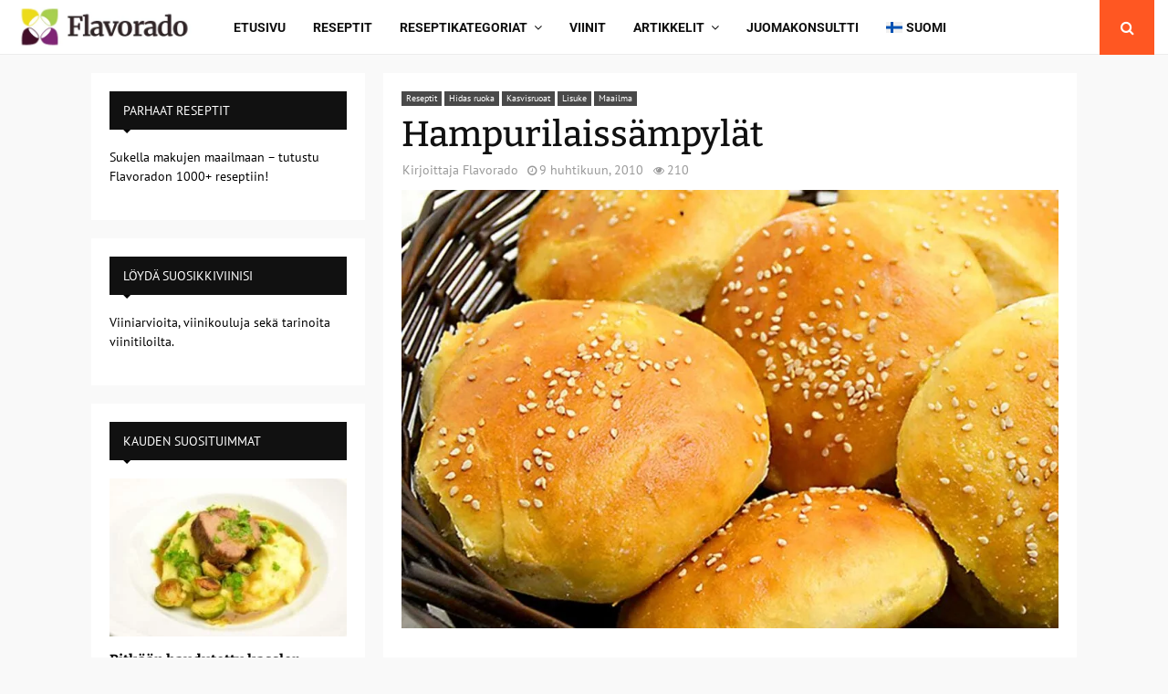

--- FILE ---
content_type: text/html; charset=UTF-8
request_url: https://flavorado.com/hampurilaissampylat/
body_size: 78247
content:
<!DOCTYPE html>
<html lang="fi" prefix="og: https://ogp.me/ns#">
<head>
	<meta charset="UTF-8">
		<meta name="viewport" content="width=device-width, initial-scale=1">
		<link rel="profile" href="http://gmpg.org/xfn/11">
	
<!-- Search Engine Optimization by Rank Math PRO - https://rankmath.com/ -->
<title>Hampurilaissämpylät | Flavorado</title>
<meta name="description" content="Unohtakaamme kaupan höttösämpylät. Itse tekemällä burgerinautinto nousee huimasti. Tee kerralla paljon ja laita pakkaseen."/>
<meta name="robots" content="follow, index, max-snippet:-1, max-video-preview:-1, max-image-preview:large"/>
<link rel="canonical" href="https://flavorado.com/hampurilaissampylat/" />
<meta property="og:locale" content="fi_FI" />
<meta property="og:type" content="article" />
<meta property="og:title" content="Hampurilaissämpylät | Flavorado" />
<meta property="og:description" content="Unohtakaamme kaupan höttösämpylät. Itse tekemällä burgerinautinto nousee huimasti. Tee kerralla paljon ja laita pakkaseen." />
<meta property="og:url" content="https://flavorado.com/hampurilaissampylat/" />
<meta property="og:site_name" content="Flavorado" />
<meta property="article:publisher" content="https://www.facebook.com/Flavorado.media" />
<meta property="article:author" content="https://www.facebook.com/Flavorado.media" />
<meta property="article:tag" content="sämpylät" />
<meta property="article:section" content="Reseptit" />
<meta property="og:updated_time" content="2025-12-30T11:42:46+00:00" />
<meta property="og:image" content="https://flavorado.com/wp-content/uploads/2022/04/hampurilaissampylat.jpg" />
<meta property="og:image:secure_url" content="https://flavorado.com/wp-content/uploads/2022/04/hampurilaissampylat.jpg" />
<meta property="og:image:width" content="1170" />
<meta property="og:image:height" content="780" />
<meta property="og:image:alt" content="Hampurilaissämpylät" />
<meta property="og:image:type" content="image/jpeg" />
<meta property="article:published_time" content="2010-04-09T08:37:35+00:00" />
<meta property="article:modified_time" content="2025-12-30T11:42:46+00:00" />
<meta name="twitter:card" content="summary_large_image" />
<meta name="twitter:title" content="Hampurilaissämpylät | Flavorado" />
<meta name="twitter:description" content="Unohtakaamme kaupan höttösämpylät. Itse tekemällä burgerinautinto nousee huimasti. Tee kerralla paljon ja laita pakkaseen." />
<meta name="twitter:site" content="@https://x.com/flavorado" />
<meta name="twitter:creator" content="@https://x.com/flavorado" />
<meta name="twitter:image" content="https://flavorado.com/wp-content/uploads/2022/04/hampurilaissampylat.jpg" />
<meta name="twitter:label1" content="Written by" />
<meta name="twitter:data1" content="Flavorado" />
<meta name="twitter:label2" content="Time to read" />
<meta name="twitter:data2" content="Less than a minute" />
<script type="application/ld+json" class="rank-math-schema-pro">{"@context":"https://schema.org","@graph":[{"@type":"Organization","@id":"https://flavorado.com/#organization","name":"Flavorado","sameAs":["https://www.facebook.com/Flavorado.media","https://twitter.com/https://x.com/flavorado","https://www.tumblr.com/flavorado","https://www.youtube.com/@flavorado","http://instagram.com/flavorado_media"],"logo":{"@type":"ImageObject","@id":"https://flavorado.com/#logo","url":"https://flavorado.com/wp-content/uploads/2022/02/Flavorado-logo.png","contentUrl":"https://flavorado.com/wp-content/uploads/2022/02/Flavorado-logo.png","caption":"Flavorado","inLanguage":"fi","width":"424","height":"114"}},{"@type":"WebSite","@id":"https://flavorado.com/#website","url":"https://flavorado.com","name":"Flavorado","publisher":{"@id":"https://flavorado.com/#organization"},"inLanguage":"fi"},{"@type":"ImageObject","@id":"https://flavorado.com/wp-content/uploads/2022/04/hampurilaissampylat.jpg","url":"https://flavorado.com/wp-content/uploads/2022/04/hampurilaissampylat.jpg","width":"1170","height":"780","caption":"Hampurilaiss\u00e4mpyl\u00e4t","inLanguage":"fi"},{"@type":"BreadcrumbList","@id":"https://flavorado.com/hampurilaissampylat/#breadcrumb","itemListElement":[{"@type":"ListItem","position":"1","item":{"@id":"https://flavorado.com","name":"Etusivu"}},{"@type":"ListItem","position":"2","item":{"@id":"https://flavorado.com/kategoria/reseptit/","name":"Reseptit"}},{"@type":"ListItem","position":"3","item":{"@id":"https://flavorado.com/hampurilaissampylat/","name":"Hampurilaiss\u00e4mpyl\u00e4t"}}]},{"@type":"WebPage","@id":"https://flavorado.com/hampurilaissampylat/#webpage","url":"https://flavorado.com/hampurilaissampylat/","name":"Hampurilaiss\u00e4mpyl\u00e4t | Flavorado","datePublished":"2010-04-09T08:37:35+00:00","dateModified":"2025-12-30T11:42:46+00:00","isPartOf":{"@id":"https://flavorado.com/#website"},"primaryImageOfPage":{"@id":"https://flavorado.com/wp-content/uploads/2022/04/hampurilaissampylat.jpg"},"inLanguage":"fi","breadcrumb":{"@id":"https://flavorado.com/hampurilaissampylat/#breadcrumb"}},{"@type":"Person","@id":"https://flavorado.com/author/flavorado/","name":"Flavorado","url":"https://flavorado.com/author/flavorado/","image":{"@type":"ImageObject","@id":"https://secure.gravatar.com/avatar/c8319f25082fcf97f925f4225047b41cbf83d41afb5ebd673d74d5bc56dd2c0a?s=96&amp;d=blank&amp;r=g","url":"https://secure.gravatar.com/avatar/c8319f25082fcf97f925f4225047b41cbf83d41afb5ebd673d74d5bc56dd2c0a?s=96&amp;d=blank&amp;r=g","caption":"Flavorado","inLanguage":"fi"},"sameAs":["https://flavorado.com/toimitus/","https://www.facebook.com/Flavorado.media","https://x.com/flavorado","https://www.tumblr.com/flavorado","https://www.youtube.com/@flavorado"],"worksFor":{"@id":"https://flavorado.com/#organization"}},{"@type":"Article","headline":"Hampurilaiss\u00e4mpyl\u00e4t | Flavorado","keywords":"Hampurilaiss\u00e4mpyl\u00e4t","datePublished":"2010-04-09T08:37:35+00:00","dateModified":"2025-12-30T11:42:46+00:00","articleSection":"Hidas ruoka, Kasvisruoat, Lisuke, Maailma, Reseptit","author":{"@id":"https://flavorado.com/author/flavorado/","name":"Flavorado"},"publisher":{"@id":"https://flavorado.com/#organization"},"description":"Unohtakaamme kaupan h\u00f6tt\u00f6s\u00e4mpyl\u00e4t. Itse tekem\u00e4ll\u00e4 burgerinautinto nousee huimasti. Tee kerralla paljon ja laita pakkaseen.","name":"Hampurilaiss\u00e4mpyl\u00e4t | Flavorado","@id":"https://flavorado.com/hampurilaissampylat/#richSnippet","isPartOf":{"@id":"https://flavorado.com/hampurilaissampylat/#webpage"},"image":{"@id":"https://flavorado.com/wp-content/uploads/2022/04/hampurilaissampylat.jpg"},"inLanguage":"fi","mainEntityOfPage":{"@id":"https://flavorado.com/hampurilaissampylat/#webpage"}},{"@type":"Recipe","name":"Hampurilaiss\u00e4mpyl\u00e4t","author":{"@type":"Person","name":"Flavorado"},"datePublished":"2010-04-09T08:37:35+00:00","image":["https://flavorado.com/wp-content/uploads/2022/04/hampurilaissampylat.jpg","https://flavorado.com/wp-content/uploads/2022/04/hampurilaissampylat-500x500.jpg","https://flavorado.com/wp-content/uploads/2022/04/hampurilaissampylat-500x375.jpg","https://flavorado.com/wp-content/uploads/2022/04/hampurilaissampylat-480x270.jpg"],"prepTime":"PT30M","cookTime":"PT60M","totalTime":"PT90M","recipeIngredient":["3 dl punaista maitoa","2  kananmunaa","2 rkl voita","2 rkl sokeria","1 tl suolaa","9 dl vehn\u00e4jauhoja","2 tl kuivahiivaa","1 tl leivinjauhetta","1 rkl seesaminsiemeni\u00e4"],"recipeInstructions":[{"@type":"HowToStep","text":"L\u00e4mmit\u00e4 maitoa hiukan ja lis\u00e4\u00e4 hiivaa. Lis\u00e4\u00e4 leivinjauhe, suola, sokeri, voi ja kananmuna. Vispaa sekaisin ja ala lis\u00e4t\u00e4 jauhoja. Vaivaa suht l\u00f6ys\u00e4ksi taikinaksi ja j\u00e4t\u00e4 liinan alle nousemaan vartiksi.","url":"https://flavorado.com/hampurilaissampylat/#wprm-recipe-14339-step-0-0"},{"@type":"HowToStep","text":"Kauli taikinasta 2-3 sentti\u00e4 paksu levy. Ota 10 cm halkaisijan muotti (tai juomalasi) ja paina sill\u00e4 taikinasta kiekkoja.","url":"https://flavorado.com/hampurilaissampylat/#wprm-recipe-14339-step-0-1"},{"@type":"HowToStep","text":"Ota pelti ja laita siihen voipaperi. \u00d6ljy\u00e4 paperi hyvin.","url":"https://flavorado.com/hampurilaissampylat/#wprm-recipe-14339-step-0-2"},{"@type":"HowToStep","text":"Laita kiekot paperille, kauaksi toisistaan (3x4 mahtuu yhdelle pellille). Ripottele seesaminsiemeni\u00e4 pinnalle. Laita toinen leivinpaperi p\u00e4\u00e4lle ja anna nousta puoli tuntia.","url":"https://flavorado.com/hampurilaissampylat/#wprm-recipe-14339-step-0-3"},{"@type":"HowToStep","text":"Paista hampurilaiss\u00e4mpyl\u00f6it\u00e4 175 uunin alatasolla n. 10 - 15 minuuttia. Pit\u00e4isi j\u00e4\u00e4d\u00e4 aika vaaleaksi p\u00e4\u00e4lt\u00e4.","url":"https://flavorado.com/hampurilaissampylat/#wprm-recipe-14339-step-0-4"}],"recipeCategory":["Lisuke"],"recipeCuisine":["Maailma"],"@id":"https://flavorado.com/hampurilaissampylat/#recipe","mainEntityOfPage":"https://flavorado.com/hampurilaissampylat/#webpage","isPartOf":{"@id":"https://flavorado.com/hampurilaissampylat/#richSnippet"}}]}</script>
<!-- /Rank Math WordPress SEO plugin -->

<link rel='dns-prefetch' href='//fonts.googleapis.com' />
<link rel="alternate" type="application/rss+xml" title="Flavorado &raquo; syöte" href="https://flavorado.com/feed/" />
<link rel="alternate" type="application/rss+xml" title="Flavorado &raquo; kommenttien syöte" href="https://flavorado.com/comments/feed/" />
<link rel="alternate" type="application/rss+xml" title="Flavorado &raquo; Hampurilaissämpylät kommenttien syöte" href="https://flavorado.com/hampurilaissampylat/feed/" />
<link rel="alternate" title="oEmbed (JSON)" type="application/json+oembed" href="https://flavorado.com/wp-json/oembed/1.0/embed?url=https%3A%2F%2Fflavorado.com%2Fhampurilaissampylat%2F" />
<link rel="alternate" title="oEmbed (XML)" type="text/xml+oembed" href="https://flavorado.com/wp-json/oembed/1.0/embed?url=https%3A%2F%2Fflavorado.com%2Fhampurilaissampylat%2F&#038;format=xml" />
<script src="[data-uri]" defer></script><style id='wp-img-auto-sizes-contain-inline-css' type='text/css'>img:is([sizes=auto i],[sizes^="auto," i]){contain-intrinsic-size:3000px 1500px}</style>

<link data-optimized="1" rel='stylesheet' id='wp-block-library-css' href='https://flavorado.com/wp-content/litespeed/css/0e96ae1e6ff4578c84754f2259668496.css?ver=6834f' type='text/css' media='all' />
<style id='global-styles-inline-css' type='text/css'>:root{--wp--preset--aspect-ratio--square:1;--wp--preset--aspect-ratio--4-3:4/3;--wp--preset--aspect-ratio--3-4:3/4;--wp--preset--aspect-ratio--3-2:3/2;--wp--preset--aspect-ratio--2-3:2/3;--wp--preset--aspect-ratio--16-9:16/9;--wp--preset--aspect-ratio--9-16:9/16;--wp--preset--color--black:#000000;--wp--preset--color--cyan-bluish-gray:#abb8c3;--wp--preset--color--white:#ffffff;--wp--preset--color--pale-pink:#f78da7;--wp--preset--color--vivid-red:#cf2e2e;--wp--preset--color--luminous-vivid-orange:#ff6900;--wp--preset--color--luminous-vivid-amber:#fcb900;--wp--preset--color--light-green-cyan:#7bdcb5;--wp--preset--color--vivid-green-cyan:#00d084;--wp--preset--color--pale-cyan-blue:#8ed1fc;--wp--preset--color--vivid-cyan-blue:#0693e3;--wp--preset--color--vivid-purple:#9b51e0;--wp--preset--gradient--vivid-cyan-blue-to-vivid-purple:linear-gradient(135deg,rgb(6,147,227) 0%,rgb(155,81,224) 100%);--wp--preset--gradient--light-green-cyan-to-vivid-green-cyan:linear-gradient(135deg,rgb(122,220,180) 0%,rgb(0,208,130) 100%);--wp--preset--gradient--luminous-vivid-amber-to-luminous-vivid-orange:linear-gradient(135deg,rgb(252,185,0) 0%,rgb(255,105,0) 100%);--wp--preset--gradient--luminous-vivid-orange-to-vivid-red:linear-gradient(135deg,rgb(255,105,0) 0%,rgb(207,46,46) 100%);--wp--preset--gradient--very-light-gray-to-cyan-bluish-gray:linear-gradient(135deg,rgb(238,238,238) 0%,rgb(169,184,195) 100%);--wp--preset--gradient--cool-to-warm-spectrum:linear-gradient(135deg,rgb(74,234,220) 0%,rgb(151,120,209) 20%,rgb(207,42,186) 40%,rgb(238,44,130) 60%,rgb(251,105,98) 80%,rgb(254,248,76) 100%);--wp--preset--gradient--blush-light-purple:linear-gradient(135deg,rgb(255,206,236) 0%,rgb(152,150,240) 100%);--wp--preset--gradient--blush-bordeaux:linear-gradient(135deg,rgb(254,205,165) 0%,rgb(254,45,45) 50%,rgb(107,0,62) 100%);--wp--preset--gradient--luminous-dusk:linear-gradient(135deg,rgb(255,203,112) 0%,rgb(199,81,192) 50%,rgb(65,88,208) 100%);--wp--preset--gradient--pale-ocean:linear-gradient(135deg,rgb(255,245,203) 0%,rgb(182,227,212) 50%,rgb(51,167,181) 100%);--wp--preset--gradient--electric-grass:linear-gradient(135deg,rgb(202,248,128) 0%,rgb(113,206,126) 100%);--wp--preset--gradient--midnight:linear-gradient(135deg,rgb(2,3,129) 0%,rgb(40,116,252) 100%);--wp--preset--font-size--small:14px;--wp--preset--font-size--medium:20px;--wp--preset--font-size--large:32px;--wp--preset--font-size--x-large:42px;--wp--preset--font-size--normal:16px;--wp--preset--font-size--huge:42px;--wp--preset--spacing--20:0.44rem;--wp--preset--spacing--30:0.67rem;--wp--preset--spacing--40:1rem;--wp--preset--spacing--50:1.5rem;--wp--preset--spacing--60:2.25rem;--wp--preset--spacing--70:3.38rem;--wp--preset--spacing--80:5.06rem;--wp--preset--shadow--natural:6px 6px 9px rgba(0, 0, 0, 0.2);--wp--preset--shadow--deep:12px 12px 50px rgba(0, 0, 0, 0.4);--wp--preset--shadow--sharp:6px 6px 0px rgba(0, 0, 0, 0.2);--wp--preset--shadow--outlined:6px 6px 0px -3px rgb(255, 255, 255), 6px 6px rgb(0, 0, 0);--wp--preset--shadow--crisp:6px 6px 0px rgb(0, 0, 0)}:where(.is-layout-flex){gap:.5em}:where(.is-layout-grid){gap:.5em}body .is-layout-flex{display:flex}.is-layout-flex{flex-wrap:wrap;align-items:center}.is-layout-flex>:is(*,div){margin:0}body .is-layout-grid{display:grid}.is-layout-grid>:is(*,div){margin:0}:where(.wp-block-columns.is-layout-flex){gap:2em}:where(.wp-block-columns.is-layout-grid){gap:2em}:where(.wp-block-post-template.is-layout-flex){gap:1.25em}:where(.wp-block-post-template.is-layout-grid){gap:1.25em}.has-black-color{color:var(--wp--preset--color--black)!important}.has-cyan-bluish-gray-color{color:var(--wp--preset--color--cyan-bluish-gray)!important}.has-white-color{color:var(--wp--preset--color--white)!important}.has-pale-pink-color{color:var(--wp--preset--color--pale-pink)!important}.has-vivid-red-color{color:var(--wp--preset--color--vivid-red)!important}.has-luminous-vivid-orange-color{color:var(--wp--preset--color--luminous-vivid-orange)!important}.has-luminous-vivid-amber-color{color:var(--wp--preset--color--luminous-vivid-amber)!important}.has-light-green-cyan-color{color:var(--wp--preset--color--light-green-cyan)!important}.has-vivid-green-cyan-color{color:var(--wp--preset--color--vivid-green-cyan)!important}.has-pale-cyan-blue-color{color:var(--wp--preset--color--pale-cyan-blue)!important}.has-vivid-cyan-blue-color{color:var(--wp--preset--color--vivid-cyan-blue)!important}.has-vivid-purple-color{color:var(--wp--preset--color--vivid-purple)!important}.has-black-background-color{background-color:var(--wp--preset--color--black)!important}.has-cyan-bluish-gray-background-color{background-color:var(--wp--preset--color--cyan-bluish-gray)!important}.has-white-background-color{background-color:var(--wp--preset--color--white)!important}.has-pale-pink-background-color{background-color:var(--wp--preset--color--pale-pink)!important}.has-vivid-red-background-color{background-color:var(--wp--preset--color--vivid-red)!important}.has-luminous-vivid-orange-background-color{background-color:var(--wp--preset--color--luminous-vivid-orange)!important}.has-luminous-vivid-amber-background-color{background-color:var(--wp--preset--color--luminous-vivid-amber)!important}.has-light-green-cyan-background-color{background-color:var(--wp--preset--color--light-green-cyan)!important}.has-vivid-green-cyan-background-color{background-color:var(--wp--preset--color--vivid-green-cyan)!important}.has-pale-cyan-blue-background-color{background-color:var(--wp--preset--color--pale-cyan-blue)!important}.has-vivid-cyan-blue-background-color{background-color:var(--wp--preset--color--vivid-cyan-blue)!important}.has-vivid-purple-background-color{background-color:var(--wp--preset--color--vivid-purple)!important}.has-black-border-color{border-color:var(--wp--preset--color--black)!important}.has-cyan-bluish-gray-border-color{border-color:var(--wp--preset--color--cyan-bluish-gray)!important}.has-white-border-color{border-color:var(--wp--preset--color--white)!important}.has-pale-pink-border-color{border-color:var(--wp--preset--color--pale-pink)!important}.has-vivid-red-border-color{border-color:var(--wp--preset--color--vivid-red)!important}.has-luminous-vivid-orange-border-color{border-color:var(--wp--preset--color--luminous-vivid-orange)!important}.has-luminous-vivid-amber-border-color{border-color:var(--wp--preset--color--luminous-vivid-amber)!important}.has-light-green-cyan-border-color{border-color:var(--wp--preset--color--light-green-cyan)!important}.has-vivid-green-cyan-border-color{border-color:var(--wp--preset--color--vivid-green-cyan)!important}.has-pale-cyan-blue-border-color{border-color:var(--wp--preset--color--pale-cyan-blue)!important}.has-vivid-cyan-blue-border-color{border-color:var(--wp--preset--color--vivid-cyan-blue)!important}.has-vivid-purple-border-color{border-color:var(--wp--preset--color--vivid-purple)!important}.has-vivid-cyan-blue-to-vivid-purple-gradient-background{background:var(--wp--preset--gradient--vivid-cyan-blue-to-vivid-purple)!important}.has-light-green-cyan-to-vivid-green-cyan-gradient-background{background:var(--wp--preset--gradient--light-green-cyan-to-vivid-green-cyan)!important}.has-luminous-vivid-amber-to-luminous-vivid-orange-gradient-background{background:var(--wp--preset--gradient--luminous-vivid-amber-to-luminous-vivid-orange)!important}.has-luminous-vivid-orange-to-vivid-red-gradient-background{background:var(--wp--preset--gradient--luminous-vivid-orange-to-vivid-red)!important}.has-very-light-gray-to-cyan-bluish-gray-gradient-background{background:var(--wp--preset--gradient--very-light-gray-to-cyan-bluish-gray)!important}.has-cool-to-warm-spectrum-gradient-background{background:var(--wp--preset--gradient--cool-to-warm-spectrum)!important}.has-blush-light-purple-gradient-background{background:var(--wp--preset--gradient--blush-light-purple)!important}.has-blush-bordeaux-gradient-background{background:var(--wp--preset--gradient--blush-bordeaux)!important}.has-luminous-dusk-gradient-background{background:var(--wp--preset--gradient--luminous-dusk)!important}.has-pale-ocean-gradient-background{background:var(--wp--preset--gradient--pale-ocean)!important}.has-electric-grass-gradient-background{background:var(--wp--preset--gradient--electric-grass)!important}.has-midnight-gradient-background{background:var(--wp--preset--gradient--midnight)!important}.has-small-font-size{font-size:var(--wp--preset--font-size--small)!important}.has-medium-font-size{font-size:var(--wp--preset--font-size--medium)!important}.has-large-font-size{font-size:var(--wp--preset--font-size--large)!important}.has-x-large-font-size{font-size:var(--wp--preset--font-size--x-large)!important}</style>

<style id='classic-theme-styles-inline-css' type='text/css'>
/*! This file is auto-generated */
.wp-block-button__link{color:#fff;background-color:#32373c;border-radius:9999px;box-shadow:none;text-decoration:none;padding:calc(.667em + 2px) calc(1.333em + 2px);font-size:1.125em}.wp-block-file__button{background:#32373c;color:#fff;text-decoration:none}</style>
<link data-optimized="1" rel='stylesheet' id='wprm-public-css' href='https://flavorado.com/wp-content/litespeed/css/1ee26e38959aff2556bc50c43edbb1d5.css?ver=f53f1' type='text/css' media='all' />
<link data-optimized="1" rel='stylesheet' id='wprmp-public-css' href='https://flavorado.com/wp-content/litespeed/css/5c623541e857c02db47891ec0b33a889.css?ver=3ed64' type='text/css' media='all' />
<link data-optimized="1" rel='stylesheet' id='contact-form-7-css' href='https://flavorado.com/wp-content/litespeed/css/b400c185f57a0522f46d0b2827142bec.css?ver=b1520' type='text/css' media='all' />
<link data-optimized="1" rel='stylesheet' id='pencisc-css' href='https://flavorado.com/wp-content/litespeed/css/7b7fe578a538db5d789e2d05d19882c9.css?ver=0b8a2' type='text/css' media='all' />
<link data-optimized="1" rel='stylesheet' id='penci-oswald-css' href='https://flavorado.com/wp-content/litespeed/css/bd09eb621400aaec8948e6dac83d38ed.css?ver=d38ed' type='text/css' media='all' />
<link data-optimized="1" rel='stylesheet' id='wpml-legacy-post-translations-0-css' href='https://flavorado.com/wp-content/litespeed/css/c22b6db6da2e735107b91fa54b47a7f7.css?ver=82992' type='text/css' media='all' />
<link data-optimized="1" rel='stylesheet' id='wpml-menu-item-0-css' href='https://flavorado.com/wp-content/litespeed/css/7a4bfc34dec0ac19e8e0bc597d869597.css?ver=66e1d' type='text/css' media='all' />
<link data-optimized="1" rel='stylesheet' id='penci-font-awesome-css' href='https://flavorado.com/wp-content/litespeed/css/69afafc31813e9de59f164394457376b.css?ver=8566f' type='text/css' media='all' />
<link data-optimized="1" rel='stylesheet' id='penci-fonts-css' href='https://flavorado.com/wp-content/litespeed/css/873a1006e27289990d7515d13b077f0e.css?ver=77f0e' type='text/css' media='all' />
<link data-optimized="1" rel='stylesheet' id='penci-portfolio-css' href='https://flavorado.com/wp-content/litespeed/css/865ab88388e4c83f6f9c8473926b6c64.css?ver=d84ec' type='text/css' media='all' />
<link data-optimized="1" rel='stylesheet' id='penci-review-css' href='https://flavorado.com/wp-content/litespeed/css/45b20dbd8ae60a3b457e3e585e397d82.css?ver=1fda5' type='text/css' media='all' />
<link data-optimized="1" rel='stylesheet' id='penci-style-css' href='https://flavorado.com/wp-content/litespeed/css/89041b678e8814e25d1bfd3a7d5e2ff2.css?ver=a17a2' type='text/css' media='all' />
<style id='penci-style-inline-css' type='text/css'>.penci-block-vc.style-title-13:not(.footer-widget).style-title-center .penci-block-heading{border-right:10px solid #fff0;border-left:10px solid #fff0}.site-branding h1,.site-branding h2{margin:0}.penci-schema-markup{display:none!important}.penci-entry-media .twitter-video{max-width:none!important;margin:0!important}.penci-entry-media .fb-video{margin-bottom:0}.penci-entry-media .post-format-meta>iframe{vertical-align:top}.penci-single-style-6 .penci-entry-media-top.penci-video-format-dailymotion:after,.penci-single-style-6 .penci-entry-media-top.penci-video-format-facebook:after,.penci-single-style-6 .penci-entry-media-top.penci-video-format-vimeo:after,.penci-single-style-6 .penci-entry-media-top.penci-video-format-twitter:after,.penci-single-style-7 .penci-entry-media-top.penci-video-format-dailymotion:after,.penci-single-style-7 .penci-entry-media-top.penci-video-format-facebook:after,.penci-single-style-7 .penci-entry-media-top.penci-video-format-vimeo:after,.penci-single-style-7 .penci-entry-media-top.penci-video-format-twitter:after{content:none}.penci-single-style-5 .penci-entry-media.penci-video-format-dailymotion:after,.penci-single-style-5 .penci-entry-media.penci-video-format-facebook:after,.penci-single-style-5 .penci-entry-media.penci-video-format-vimeo:after,.penci-single-style-5 .penci-entry-media.penci-video-format-twitter:after{content:none}@media screen and (max-width:960px){.penci-insta-thumb ul.thumbnails.penci_col_5 li,.penci-insta-thumb ul.thumbnails.penci_col_6 li{width:33.33%!important}.penci-insta-thumb ul.thumbnails.penci_col_7 li,.penci-insta-thumb ul.thumbnails.penci_col_8 li,.penci-insta-thumb ul.thumbnails.penci_col_9 li,.penci-insta-thumb ul.thumbnails.penci_col_10 li{width:25%!important}}.site-header.header--s12 .penci-menu-toggle-wapper,.site-header.header--s12 .header__social-search{flex:1}.site-header.header--s5 .site-branding{padding-right:0;margin-right:40px}.penci-block_37 .penci_post-meta{padding-top:8px}.penci-block_37 .penci-post-excerpt+.penci_post-meta{padding-top:0}.penci-hide-text-votes{display:none}.penci-usewr-review{border-top:1px solid #ececec}.penci-review-score{top:5px;position:relative}.penci-social-counter.penci-social-counter--style-3 .penci-social__empty a,.penci-social-counter.penci-social-counter--style-4 .penci-social__empty a,.penci-social-counter.penci-social-counter--style-5 .penci-social__empty a,.penci-social-counter.penci-social-counter--style-6 .penci-social__empty a{display:flex;justify-content:center;align-items:center}.penci-block-error{padding:0 20px 20px}@media screen and (min-width:1240px){.penci_dis_padding_bw .penci-content-main.penci-col-4:nth-child(3n+2){padding-right:15px;padding-left:15px}}.bos_searchbox_widget_class.penci-vc-column-1 #flexi_searchbox #b_searchboxInc .b_submitButton_wrapper{padding-top:10px;padding-bottom:10px}.mfp-image-holder .mfp-close,.mfp-iframe-holder .mfp-close{background:#fff0;border-color:#fff0}h1,h2,h3,h4,h5,h6,.error404 .page-title,.error404 .penci-block-vc .penci-block__title,.footer__bottom.style-2 .block-title{font-family:'Bitter',serif}h1,h2,h3,h4,h5,h6,.error404 .page-title,.error404 .penci-block-vc .penci-block__title,.product_list_widget .product-title,.footer__bottom.style-2 .block-title{font-weight:500}.penci-block-vc .penci-block__title,.penci-menu-hbg .penci-block-vc .penci-block__title,.penci-menu-hbg-widgets .menu-hbg-title{font-family:'Mukta Vaani',sans-serif}.penci-block-vc .penci-block__title,.penci-menu-hbg .penci-block-vc .penci-block__title,.penci-menu-hbg-widgets .menu-hbg-title{font-weight:500}body,button,input,select,textarea,.penci-post-subtitle,.woocommerce ul.products li.product .button,#site-navigation .penci-megamenu .penci-mega-thumbnail .mega-cat-name{font-family:'PT Sans',sans-serif}.single .entry-content,.page .entry-content{font-size:17px}.site-content,.penci-page-style-1 .site-content,.page-template-full-width.penci-block-pagination .site-content,.penci-page-style-2 .site-content,.penci-single-style-1 .site-content,.penci-single-style-2 .site-content,.penci-page-style-3 .site-content,.penci-single-style-3 .site-content{margin-top:20px}.penci-topbar a:hover,.penci-topbar ul li a:hover{color:#ff5722!important}.topbar__social-media a:hover{color:#ff5722}.penci-topbar ul.menu li ul.sub-menu li a:hover{color:#ff5722}.penci-topbar .topbar__trending .headline-title{background-color:#ff5722}.header--s5 .site-branding,.header--s5 .site-branding img{max-width:320px!important;overflow:hidden}.site-description{font-family:'Roboto',sans-serif;font-weight:600}.main-navigation a,.mobile-sidebar .primary-menu-mobile li a,.penci-menu-hbg .primary-menu-mobile li a{font-family:'Roboto',sans-serif}.main-navigation a,.mobile-sidebar .primary-menu-mobile li a,.penci-menu-hbg .primary-menu-mobile li a{font-weight:700}.main-navigation>ul:not(.children)>li>a{font-size:14px}#site-navigation .penci-megamenu .penci-mega-child-categories a{font-size:14px}#site-navigation .penci-megamenu .penci-content-megamenu .penci-mega-latest-posts .penci-mega-post a:not(.mega-cat-name){font-size:14px}#site-navigation .penci-megamenu .penci-mega-date{font-size:12px}#site-navigation .penci-megamenu .penci-mega-child-categories a{text-transform:none}.single .penci-entry-title{font-size:39px}.single .penci-entry-meta{font-size:14px}.penci-post-related .item-related h4{font-size:17px}.penci-block-vc-pag .penci-archive__list_posts .penci-post-item .entry-title{font-size:24px}.penci-pmore-link .more-link{font-size:14px}.penci-block-vc-pag .penci-pmore-link .more-link{font-size:14px}.penci-portfolio-wrap{margin-left:0;margin-right:0}.penci-portfolio-wrap .portfolio-item{padding-left:0;padding-right:0;margin-bottom:0}.penci-menu-hbg-widgets .menu-hbg-title{font-family:'PT Sans',sans-serif}.woocommerce div.product .related>h2,.woocommerce div.product .upsells>h2,.post-title-box .post-box-title,.site-content #respond h3,.site-content .widget-title,.site-content .widgettitle,body.page-template-full-width.page-paged-2 .site-content .widget.penci-block-vc .penci-block__title,body:not(.page-template-full-width) .site-content .widget.penci-block-vc .penci-block__title{font-size:14px!important;font-family:'PT Sans',sans-serif!important}.footer__bottom .footer__logo a{font-family:'Cookie',handwriting;font-weight:400!important;font-size:80px!important}.site-footer .penci-block-vc .penci-block__title{font-size:15px;font-weight:700;font-family:'PT Sans',sans-serif}.site-footer .penci-block-vc .penci-block-heading{border-bottom-width:2px}.footer__sidebars+.footer__bottom .footer__bottom_container:before{content:none}.footer__bottom .footer__bottom_container{padding-top:50px;padding-bottom:50px}.site-footer .penci-footer-text-wrap{font-size:14px}@media (min-width:992px){.footer__social-media .social-media-item{width:30px;height:30px;line-height:30px}}.penci-popup-login-register .penci-login-container a:hover{color:#ff5722}.penci-popup-login-register .penci-login-container .penci-login input[type="submit"]{background-color:#ff5722}.penci_dis_padding_bw .penci-block-vc.style-title-11:not(.footer-widget) .penci-block__title a,.penci_dis_padding_bw .penci-block-vc.style-title-11:not(.footer-widget) .penci-block__title span,.penci_dis_padding_bw .penci-block-vc.style-title-11:not(.footer-widget) .penci-subcat-filter,.penci_dis_padding_bw .penci-block-vc.style-title-11:not(.footer-widget) .penci-slider-nav{background-color:#f9f9f9}.buy-button{background-color:#ff5722!important}.penci-menuhbg-toggle:hover .lines-button:after,.penci-menuhbg-toggle:hover .penci-lines:before,.penci-menuhbg-toggle:hover .penci-lines:after.penci-login-container a,.penci_list_shortcode li:before,.footer__sidebars .penci-block-vc .penci__post-title a:hover,.penci-viewall-results a:hover,.post-entry .penci-portfolio-filter ul li.active a,.penci-portfolio-filter ul li.active a,.penci-ajax-search-results-wrapper .penci__post-title a:hover{color:#ff5722}.penci-tweets-widget-content .icon-tweets,.penci-tweets-widget-content .tweet-intents a,.penci-tweets-widget-content .tweet-intents span:after,.woocommerce .star-rating span,.woocommerce .comment-form p.stars a:hover,.woocommerce div.product .woocommerce-tabs ul.tabs li a:hover,.penci-subcat-list .flexMenu-viewMore:hover a,.penci-subcat-list .flexMenu-viewMore:focus a,.penci-subcat-list .flexMenu-viewMore .flexMenu-popup .penci-subcat-item a:hover,.penci-owl-carousel-style .owl-dot.active span,.penci-owl-carousel-style .owl-dot:hover span,.penci-owl-carousel-slider .owl-dot.active span,.penci-owl-carousel-slider .owl-dot:hover span{color:#ff5722}.penci-owl-carousel-slider .owl-dot.active span,.penci-owl-carousel-slider .owl-dot:hover span{background-color:#ff5722}blockquote,q,.penci-post-pagination a:hover,a:hover,.penci-entry-meta a:hover,.penci-portfolio-below_img .inner-item-portfolio .portfolio-desc a:hover h3,.main-navigation.penci_disable_padding_menu>ul:not(.children)>li:hover>a,.main-navigation.penci_disable_padding_menu>ul:not(.children)>li:active>a,.main-navigation.penci_disable_padding_menu>ul:not(.children)>li.current-menu-item>a,.main-navigation.penci_disable_padding_menu>ul:not(.children)>li.current-menu-ancestor>a,.main-navigation.penci_disable_padding_menu>ul:not(.children)>li.current-category-ancestor>a,.site-header.header--s11 .main-navigation.penci_enable_line_menu .menu>li:hover>a,.site-header.header--s11 .main-navigation.penci_enable_line_menu .menu>li:active>a,.site-header.header--s11 .main-navigation.penci_enable_line_menu .menu>li.current-menu-item>a,.main-navigation.penci_disable_padding_menu ul.menu>li>a:hover,.main-navigation ul li:hover>a,.main-navigation ul li:active>a,.main-navigation li.current-menu-item>a,#site-navigation .penci-megamenu .penci-mega-child-categories a.cat-active,#site-navigation .penci-megamenu .penci-content-megamenu .penci-mega-latest-posts .penci-mega-post a:not(.mega-cat-name):hover,.penci-post-pagination h5 a:hover{color:#ff5722}.main-navigation.penci_disable_padding_menu>ul:not(.children)>li.highlight-button>a{color:#ff5722;border-color:#ff5722}.main-navigation.penci_disable_padding_menu>ul:not(.children)>li.highlight-button:hover>a,.main-navigation.penci_disable_padding_menu>ul:not(.children)>li.highlight-button:active>a,.main-navigation.penci_disable_padding_menu>ul:not(.children)>li.highlight-button.current-category-ancestor>a,.main-navigation.penci_disable_padding_menu>ul:not(.children)>li.highlight-button.current-category-ancestor>a,.main-navigation.penci_disable_padding_menu>ul:not(.children)>li.highlight-button.current-menu-ancestor>a,.main-navigation.penci_disable_padding_menu>ul:not(.children)>li.highlight-button.current-menu-item>a{border-color:#ff5722}.penci-menu-hbg .primary-menu-mobile li a:hover,.penci-menu-hbg .primary-menu-mobile li.toggled-on>a,.penci-menu-hbg .primary-menu-mobile li.toggled-on>.dropdown-toggle,.penci-menu-hbg .primary-menu-mobile li.current-menu-item>a,.penci-menu-hbg .primary-menu-mobile li.current-menu-item>.dropdown-toggle,.mobile-sidebar .primary-menu-mobile li a:hover,.mobile-sidebar .primary-menu-mobile li.toggled-on-first>a,.mobile-sidebar .primary-menu-mobile li.toggled-on>a,.mobile-sidebar .primary-menu-mobile li.toggled-on>.dropdown-toggle,.mobile-sidebar .primary-menu-mobile li.current-menu-item>a,.mobile-sidebar .primary-menu-mobile li.current-menu-item>.dropdown-toggle,.mobile-sidebar #sidebar-nav-logo a,.mobile-sidebar #sidebar-nav-logo a:hover.mobile-sidebar #sidebar-nav-logo:before,.penci-recipe-heading a.penci-recipe-print,.widget a:hover,.widget.widget_recent_entries li a:hover,.widget.widget_recent_comments li a:hover,.widget.widget_meta li a:hover,.penci-topbar a:hover,.penci-topbar ul li:hover,.penci-topbar ul li a:hover,.penci-topbar ul.menu li ul.sub-menu li a:hover,.site-branding a,.site-branding .site-title{color:#ff5722}.penci-viewall-results a:hover,.penci-ajax-search-results-wrapper .penci__post-title a:hover,.header__search_dis_bg .search-click:hover,.header__social-media a:hover,.penci-login-container .link-bottom a,.error404 .page-content a,.penci-no-results .search-form .search-submit:hover,.error404 .page-content .search-form .search-submit:hover,.penci_breadcrumbs a:hover,.penci_breadcrumbs a:hover span,.penci-archive .entry-meta a:hover,.penci-caption-above-img .wp-caption a:hover,.penci-author-content .author-social:hover,.entry-content a,.comment-content a,.penci-page-style-5 .penci-active-thumb .penci-entry-meta a:hover,.penci-single-style-5 .penci-active-thumb .penci-entry-meta a:hover{color:#ff5722}blockquote:not(.wp-block-quote).style-2:before{background-color:#fff0}blockquote.style-2:before,blockquote:not(.wp-block-quote),blockquote.style-2 cite,blockquote.style-2 .author,blockquote.style-3 cite,blockquote.style-3 .author,.woocommerce ul.products li.product .price,.woocommerce ul.products li.product .price ins,.woocommerce div.product p.price ins,.woocommerce div.product span.price ins,.woocommerce div.product p.price,.woocommerce div.product span.price,.woocommerce div.product .entry-summary div[itemprop="description"] blockquote:before,.woocommerce div.product .woocommerce-tabs #tab-description blockquote:before,.woocommerce-product-details__short-description blockquote:before,.woocommerce div.product .entry-summary div[itemprop="description"] blockquote cite,.woocommerce div.product .entry-summary div[itemprop="description"] blockquote .author,.woocommerce div.product .woocommerce-tabs #tab-description blockquote cite,.woocommerce div.product .woocommerce-tabs #tab-description blockquote .author,.woocommerce div.product .product_meta>span a:hover,.woocommerce div.product .woocommerce-tabs ul.tabs li.active{color:#ff5722}.woocommerce #respond input#submit.alt.disabled:hover,.woocommerce #respond input#submit.alt:disabled:hover,.woocommerce #respond input#submit.alt:disabled[disabled]:hover,.woocommerce a.button.alt.disabled,.woocommerce a.button.alt.disabled:hover,.woocommerce a.button.alt:disabled,.woocommerce a.button.alt:disabled:hover,.woocommerce a.button.alt:disabled[disabled],.woocommerce a.button.alt:disabled[disabled]:hover,.woocommerce button.button.alt.disabled,.woocommerce button.button.alt.disabled:hover,.woocommerce button.button.alt:disabled,.woocommerce button.button.alt:disabled:hover,.woocommerce button.button.alt:disabled[disabled],.woocommerce button.button.alt:disabled[disabled]:hover,.woocommerce input.button.alt.disabled,.woocommerce input.button.alt.disabled:hover,.woocommerce input.button.alt:disabled,.woocommerce input.button.alt:disabled:hover,.woocommerce input.button.alt:disabled[disabled],.woocommerce input.button.alt:disabled[disabled]:hover{background-color:#ff5722}.woocommerce ul.cart_list li .amount,.woocommerce ul.product_list_widget li .amount,.woocommerce table.shop_table td.product-name a:hover,.woocommerce-cart .cart-collaterals .cart_totals table td .amount,.woocommerce .woocommerce-info:before,.woocommerce form.checkout table.shop_table .order-total .amount,.post-entry .penci-portfolio-filter ul li a:hover,.post-entry .penci-portfolio-filter ul li.active a,.penci-portfolio-filter ul li a:hover,.penci-portfolio-filter ul li.active a,#bbpress-forums li.bbp-body ul.forum li.bbp-forum-info a:hover,#bbpress-forums li.bbp-body ul.topic li.bbp-topic-title a:hover,#bbpress-forums li.bbp-body ul.forum li.bbp-forum-info .bbp-forum-content a,#bbpress-forums li.bbp-body ul.topic p.bbp-topic-meta a,#bbpress-forums .bbp-breadcrumb a:hover,#bbpress-forums .bbp-breadcrumb .bbp-breadcrumb-current:hover,#bbpress-forums .bbp-forum-freshness a:hover,#bbpress-forums .bbp-topic-freshness a:hover{color:#ff5722}.footer__bottom a,.footer__logo a,.footer__logo a:hover,.site-info a,.site-info a:hover,.sub-footer-menu li a:hover,.footer__sidebars a:hover,.penci-block-vc .social-buttons a:hover,.penci-inline-related-posts .penci_post-meta a:hover,.penci__general-meta .penci_post-meta a:hover,.penci-block_video.style-1 .penci_post-meta a:hover,.penci-block_video.style-7 .penci_post-meta a:hover,.penci-block-vc .penci-block__title a:hover,.penci-block-vc.style-title-2 .penci-block__title a:hover,.penci-block-vc.style-title-2:not(.footer-widget) .penci-block__title a:hover,.penci-block-vc.style-title-4 .penci-block__title a:hover,.penci-block-vc.style-title-4:not(.footer-widget) .penci-block__title a:hover,.penci-block-vc .penci-subcat-filter .penci-subcat-item a.active,.penci-block-vc .penci-subcat-filter .penci-subcat-item a:hover,.penci-block_1 .penci_post-meta a:hover,.penci-inline-related-posts.penci-irp-type-grid .penci__post-title:hover{color:#ff5722}.penci-block_10 .penci-posted-on a,.penci-block_10 .penci-block__title a:hover,.penci-block_10 .penci__post-title a:hover,.penci-block_26 .block26_first_item .penci__post-title:hover,.penci-block_30 .penci_post-meta a:hover,.penci-block_33 .block33_big_item .penci_post-meta a:hover,.penci-block_36 .penci-chart-text,.penci-block_video.style-1 .block_video_first_item.penci-title-ab-img .penci_post_content a:hover,.penci-block_video.style-1 .block_video_first_item.penci-title-ab-img .penci_post-meta a:hover,.penci-block_video.style-6 .penci__post-title:hover,.penci-block_video.style-7 .penci__post-title:hover,.penci-owl-featured-area.style-12 .penci-small_items h3 a:hover,.penci-owl-featured-area.style-12 .penci-small_items .penci-slider__meta a:hover,.penci-owl-featured-area.style-12 .penci-small_items .owl-item.current h3 a,.penci-owl-featured-area.style-13 .penci-small_items h3 a:hover,.penci-owl-featured-area.style-13 .penci-small_items .penci-slider__meta a:hover,.penci-owl-featured-area.style-13 .penci-small_items .owl-item.current h3 a,.penci-owl-featured-area.style-14 .penci-small_items h3 a:hover,.penci-owl-featured-area.style-14 .penci-small_items .penci-slider__meta a:hover,.penci-owl-featured-area.style-14 .penci-small_items .owl-item.current h3 a,.penci-owl-featured-area.style-17 h3 a:hover,.penci-owl-featured-area.style-17 .penci-slider__meta a:hover,.penci-fslider28-wrapper.penci-block-vc .penci-slider-nav a:hover,.penci-videos-playlist .penci-video-nav .penci-video-playlist-item .penci-video-play-icon,.penci-videos-playlist .penci-video-nav .penci-video-playlist-item.is-playing{color:#ff5722}.penci-block_video.style-7 .penci_post-meta a:hover,.penci-ajax-more.disable_bg_load_more .penci-ajax-more-button:hover,.penci-ajax-more.disable_bg_load_more .penci-block-ajax-more-button:hover{color:#ff5722}.site-main #buddypress input[type=submit]:hover,.site-main #buddypress div.generic-button a:hover,.site-main #buddypress .comment-reply-link:hover,.site-main #buddypress a.button:hover,.site-main #buddypress a.button:focus,.site-main #buddypress ul.button-nav li a:hover,.site-main #buddypress ul.button-nav li.current a,.site-main #buddypress .dir-search input[type=submit]:hover,.site-main #buddypress .groups-members-search input[type=submit]:hover,.site-main #buddypress div.item-list-tabs ul li.selected a,.site-main #buddypress div.item-list-tabs ul li.current a,.site-main #buddypress div.item-list-tabs ul li a:hover{border-color:#ff5722;background-color:#ff5722}.site-main #buddypress table.notifications thead tr,.site-main #buddypress table.notifications-settings thead tr,.site-main #buddypress table.profile-settings thead tr,.site-main #buddypress table.profile-fields thead tr,.site-main #buddypress table.profile-settings thead tr,.site-main #buddypress table.profile-fields thead tr,.site-main #buddypress table.wp-profile-fields thead tr,.site-main #buddypress table.messages-notices thead tr,.site-main #buddypress table.forum thead tr{border-color:#ff5722;background-color:#ff5722}.site-main .bbp-pagination-links a:hover,.site-main .bbp-pagination-links span.current,#buddypress div.item-list-tabs:not(#subnav) ul li.selected a,#buddypress div.item-list-tabs:not(#subnav) ul li.current a,#buddypress div.item-list-tabs:not(#subnav) ul li a:hover,#buddypress ul.item-list li div.item-title a,#buddypress ul.item-list li h4 a,div.bbp-template-notice a,#bbpress-forums li.bbp-body ul.topic li.bbp-topic-title a,#bbpress-forums li.bbp-body .bbp-forums-list li,.site-main #buddypress .activity-header a:first-child,#buddypress .comment-meta a:first-child,#buddypress .acomment-meta a:first-child{color:#ff5722!important}.single-tribe_events .tribe-events-schedule .tribe-events-cost{color:#ff5722}.tribe-events-list .tribe-events-loop .tribe-event-featured,#tribe-events .tribe-events-button,#tribe-events .tribe-events-button:hover,#tribe_events_filters_wrapper input[type=submit],.tribe-events-button,.tribe-events-button.tribe-active:hover,.tribe-events-button.tribe-inactive,.tribe-events-button:hover,.tribe-events-calendar td.tribe-events-present div[id*=tribe-events-daynum-],.tribe-events-calendar td.tribe-events-present div[id*=tribe-events-daynum-]>a,#tribe-bar-form .tribe-bar-submit input[type=submit]:hover{background-color:#ff5722}.woocommerce span.onsale,.show-search:after,select option:focus,.woocommerce .widget_shopping_cart p.buttons a:hover,.woocommerce.widget_shopping_cart p.buttons a:hover,.woocommerce .widget_price_filter .price_slider_amount .button:hover,.woocommerce div.product form.cart .button:hover,.woocommerce .widget_price_filter .ui-slider .ui-slider-handle,.penci-block-vc.style-title-2:not(.footer-widget) .penci-block__title a,.penci-block-vc.style-title-2:not(.footer-widget) .penci-block__title span,.penci-block-vc.style-title-3:not(.footer-widget) .penci-block-heading:after,.penci-block-vc.style-title-4:not(.footer-widget) .penci-block__title a,.penci-block-vc.style-title-4:not(.footer-widget) .penci-block__title span,.penci-archive .penci-archive__content .penci-cat-links a:hover,.mCSB_scrollTools .mCSB_dragger .mCSB_dragger_bar,.penci-block-vc .penci-cat-name:hover,#buddypress .activity-list li.load-more,#buddypress .activity-list li.load-newest,#buddypress .activity-list li.load-more:hover,#buddypress .activity-list li.load-newest:hover,.site-main #buddypress button:hover,.site-main #buddypress a.button:hover,.site-main #buddypress input[type=button]:hover,.site-main #buddypress input[type=reset]:hover{background-color:#ff5722}.penci-block-vc.style-title-grid:not(.footer-widget) .penci-block__title span,.penci-block-vc.style-title-grid:not(.footer-widget) .penci-block__title a,.penci-block-vc .penci_post_thumb:hover .penci-cat-name,.mCSB_scrollTools .mCSB_dragger:active .mCSB_dragger_bar,.mCSB_scrollTools .mCSB_dragger.mCSB_dragger_onDrag .mCSB_dragger_bar,.main-navigation>ul:not(.children)>li:hover>a,.main-navigation>ul:not(.children)>li:active>a,.main-navigation>ul:not(.children)>li.current-menu-item>a,.main-navigation.penci_enable_line_menu>ul:not(.children)>li>a:before,.main-navigation a:hover,#site-navigation .penci-megamenu .penci-mega-thumbnail .mega-cat-name:hover,#site-navigation .penci-megamenu .penci-mega-thumbnail:hover .mega-cat-name,.penci-review-process span,.penci-review-score-total,.topbar__trending .headline-title,.header__search:not(.header__search_dis_bg) .search-click,.cart-icon span.items-number{background-color:#ff5722}.login__form .login__form__login-submit input:hover,.penci-login-container .penci-login input[type="submit"]:hover,.penci-archive .penci-entry-categories a:hover,.single .penci-cat-links a:hover,.page .penci-cat-links a:hover,.woocommerce #respond input#submit:hover,.woocommerce a.button:hover,.woocommerce button.button:hover,.woocommerce input.button:hover,.woocommerce div.product .entry-summary div[itemprop="description"]:before,.woocommerce div.product .entry-summary div[itemprop="description"] blockquote .author span:after,.woocommerce div.product .woocommerce-tabs #tab-description blockquote .author span:after,.woocommerce-product-details__short-description blockquote .author span:after,.woocommerce #respond input#submit.alt:hover,.woocommerce a.button.alt:hover,.woocommerce button.button.alt:hover,.woocommerce input.button.alt:hover,#scroll-to-top:hover,div.wpforms-container .wpforms-form input[type=submit]:hover,div.wpforms-container .wpforms-form button[type=submit]:hover,div.wpforms-container .wpforms-form .wpforms-page-button:hover,div.wpforms-container .wpforms-form .wpforms-page-button:hover,#respond #submit:hover,.wpcf7 input[type="submit"]:hover,.widget_wysija input[type="submit"]:hover{background-color:#ff5722}.penci-block_video .penci-close-video:hover,.penci-block_5 .penci_post_thumb:hover .penci-cat-name,.penci-block_25 .penci_post_thumb:hover .penci-cat-name,.penci-block_8 .penci_post_thumb:hover .penci-cat-name,.penci-block_14 .penci_post_thumb:hover .penci-cat-name,.penci-block-vc.style-title-grid .penci-block__title span,.penci-block-vc.style-title-grid .penci-block__title a,.penci-block_7 .penci_post_thumb:hover .penci-order-number,.penci-block_15 .penci-post-order,.penci-news_ticker .penci-news_ticker__title{background-color:#ff5722}.penci-owl-featured-area .penci-item-mag:hover .penci-slider__cat .penci-cat-name,.penci-owl-featured-area .penci-slider__cat .penci-cat-name:hover,.penci-owl-featured-area.style-12 .penci-small_items .owl-item.current .penci-cat-name,.penci-owl-featured-area.style-13 .penci-big_items .penci-slider__cat .penci-cat-name,.penci-owl-featured-area.style-13 .button-read-more:hover,.penci-owl-featured-area.style-13 .penci-small_items .owl-item.current .penci-cat-name,.penci-owl-featured-area.style-14 .penci-small_items .owl-item.current .penci-cat-name,.penci-owl-featured-area.style-18 .penci-slider__cat .penci-cat-name{background-color:#ff5722}.show-search .show-search__content:after,.penci-wide-content .penci-owl-featured-area.style-23 .penci-slider__text,.penci-grid_2 .grid2_first_item:hover .penci-cat-name,.penci-grid_2 .penci-post-item:hover .penci-cat-name,.penci-grid_3 .penci-post-item:hover .penci-cat-name,.penci-grid_1 .penci-post-item:hover .penci-cat-name,.penci-videos-playlist .penci-video-nav .penci-playlist-title,.widget-area .penci-videos-playlist .penci-video-nav .penci-video-playlist-item .penci-video-number,.widget-area .penci-videos-playlist .penci-video-nav .penci-video-playlist-item .penci-video-play-icon,.widget-area .penci-videos-playlist .penci-video-nav .penci-video-playlist-item .penci-video-paused-icon,.penci-owl-featured-area.style-17 .penci-slider__text::after,#scroll-to-top:hover{background-color:#ff5722}.featured-area-custom-slider .penci-owl-carousel-slider .owl-dot span,.main-navigation>ul:not(.children)>li ul.sub-menu,.error404 .not-found,.error404 .penci-block-vc,.woocommerce .woocommerce-error,.woocommerce .woocommerce-info,.woocommerce .woocommerce-message,.penci-owl-featured-area.style-12 .penci-small_items,.penci-owl-featured-area.style-12 .penci-small_items .owl-item.current .penci_post_thumb,.penci-owl-featured-area.style-13 .button-read-more:hover{border-color:#ff5722}.widget .tagcloud a:hover,.penci-social-buttons .penci-social-item.like.liked,.site-footer .widget .tagcloud a:hover,.penci-recipe-heading a.penci-recipe-print:hover,.penci-custom-slider-container .pencislider-content .pencislider-btn-trans:hover,button:hover,.button:hover,.entry-content a.button:hover,.penci-vc-btn-wapper .penci-vc-btn.penci-vcbtn-trans:hover,input[type="button"]:hover,input[type="reset"]:hover,input[type="submit"]:hover,.penci-ajax-more .penci-ajax-more-button:hover,.penci-ajax-more .penci-portfolio-more-button:hover,.woocommerce nav.woocommerce-pagination ul li a:focus,.woocommerce nav.woocommerce-pagination ul li a:hover,.woocommerce nav.woocommerce-pagination ul li span.current,.penci-block_10 .penci-more-post:hover,.penci-block_15 .penci-more-post:hover,.penci-block_36 .penci-more-post:hover,.penci-block_video.style-7 .penci-owl-carousel-slider .owl-dot.active span,.penci-block_video.style-7 .penci-owl-carousel-slider .owl-dot:hover span,.penci-block_video.style-7 .penci-owl-carousel-slider .owl-dot:hover span,.penci-ajax-more .penci-ajax-more-button:hover,.penci-ajax-more .penci-block-ajax-more-button:hover,.penci-ajax-more .penci-ajax-more-button.loading-posts:hover,.penci-ajax-more .penci-block-ajax-more-button.loading-posts:hover,.site-main #buddypress .activity-list li.load-more a:hover,.site-main #buddypress .activity-list li.load-newest a,.penci-owl-carousel-slider.penci-tweets-slider .owl-dots .owl-dot.active span,.penci-owl-carousel-slider.penci-tweets-slider .owl-dots .owl-dot:hover span,.penci-pagination:not(.penci-ajax-more) span.current,.penci-pagination:not(.penci-ajax-more) a:hover{border-color:#ff5722;background-color:#ff5722}.penci-owl-featured-area.style-23 .penci-slider-overlay{background:-moz-linear-gradient(left,transparent 26%,#ff5722 65%);background:-webkit-gradient(linear,left top,right top,color-stop(26%,#ff5722),color-stop(65%,transparent));background:-webkit-linear-gradient(left,transparent 26%,#ff5722 65%);background:-o-linear-gradient(left,transparent 26%,#ff5722 65%);background:-ms-linear-gradient(left,transparent 26%,#ff5722 65%);background:linear-gradient(to right,transparent 26%,#ff5722 65%);filter:progid:DXImageTransform.Microsoft.gradient(startColorstr='#ff5722',endColorstr='#ff5722',GradientType=1)}.site-main #buddypress .activity-list li.load-more a,.site-main #buddypress .activity-list li.load-newest a,.header__search:not(.header__search_dis_bg) .search-click:hover,.tagcloud a:hover,.site-footer .widget .tagcloud a:hover{transition:all 0.3s;opacity:.8}.penci-loading-animation-1 .penci-loading-animation,.penci-loading-animation-1 .penci-loading-animation:before,.penci-loading-animation-1 .penci-loading-animation:after,.penci-loading-animation-5 .penci-loading-animation,.penci-loading-animation-6 .penci-loading-animation:before,.penci-loading-animation-7 .penci-loading-animation,.penci-loading-animation-8 .penci-loading-animation,.penci-loading-animation-9 .penci-loading-circle-inner:before,.penci-load-thecube .penci-load-cube:before,.penci-three-bounce .one,.penci-three-bounce .two,.penci-three-bounce .three{background-color:#ff5722}.header__social-media a:hover{color:#ff5722}.main-navigation.penci_enable_line_menu>ul:not(.children)>li>a:before{background-color:#ff5722}.main-navigation>ul:not(.children)>li:hover>a,.main-navigation>ul:not(.children)>li.current-category-ancestor>a,.main-navigation>ul:not(.children)>li.current-menu-ancestor>a,.main-navigation>ul:not(.children)>li.current-menu-item>a,.site-header.header--s11 .main-navigation.penci_enable_line_menu .menu>li:hover>a,.site-header.header--s11 .main-navigation.penci_enable_line_menu .menu>li:active>a,.site-header.header--s11 .main-navigation.penci_enable_line_menu .menu>li.current-category-ancestor>a,.site-header.header--s11 .main-navigation.penci_enable_line_menu .menu>li.current-menu-ancestor>a,.site-header.header--s11 .main-navigation.penci_enable_line_menu .menu>li.current-menu-item>a,.main-navigation.penci_disable_padding_menu>ul:not(.children)>li:hover>a,.main-navigation.penci_disable_padding_menu>ul:not(.children)>li.current-category-ancestor>a,.main-navigation.penci_disable_padding_menu>ul:not(.children)>li.current-menu-ancestor>a,.main-navigation.penci_disable_padding_menu>ul:not(.children)>li.current-menu-item>a,.main-navigation.penci_disable_padding_menu ul.menu>li>a:hover,.main-navigation ul.menu>li.current-menu-item>a,.main-navigation ul.menu>li>a:hover{color:#ff5722}.main-navigation.penci_disable_padding_menu>ul:not(.children)>li.highlight-button>a{color:#ff5722;border-color:#ff5722}.main-navigation.penci_disable_padding_menu>ul:not(.children)>li.highlight-button:hover>a,.main-navigation.penci_disable_padding_menu>ul:not(.children)>li.highlight-button:active>a,.main-navigation.penci_disable_padding_menu>ul:not(.children)>li.highlight-button.current-category-ancestor>a,.main-navigation.penci_disable_padding_menu>ul:not(.children)>li.highlight-button.current-menu-ancestor>a,.main-navigation.penci_disable_padding_menu>ul:not(.children)>li.highlight-button.current-menu-item>a{border-color:#ff5722}.main-navigation>ul:not(.children)>li:hover>a,.main-navigation>ul:not(.children)>li:active>a,.main-navigation>ul:not(.children)>li.current-category-ancestor>a,.main-navigation>ul:not(.children)>li.current-menu-ancestor>a,.main-navigation>ul:not(.children)>li.current-menu-item>a,.site-header.header--s11 .main-navigation.penci_enable_line_menu .menu>li:hover>a,.site-header.header--s11 .main-navigation.penci_enable_line_menu .menu>li:active>a,.site-header.header--s11 .main-navigation.penci_enable_line_menu .menu>li.current-category-ancestor>a,.site-header.header--s11 .main-navigation.penci_enable_line_menu .menu>li.current-menu-ancestor>a,.site-header.header--s11 .main-navigation.penci_enable_line_menu .menu>li.current-menu-item>a,.main-navigation ul.menu>li>a:hover{background-color:#ff5722}.main-navigation ul li:not(.penci-mega-menu) ul li.current-category-ancestor>a,.main-navigation ul li:not(.penci-mega-menu) ul li.current-menu-ancestor>a,.main-navigation ul li:not(.penci-mega-menu) ul li.current-menu-item>a,.main-navigation ul li:not(.penci-mega-menu) ul a:hover{color:#ff5722}.main-navigation ul li:not(.penci-mega-menu) ul li.current-category-ancestor>a,.main-navigation ul li:not(.penci-mega-menu) ul li.current-menu-ancestor>a,.main-navigation ul li:not(.penci-mega-menu) ul li.current-menu-item>a,.main-navigation ul li:not(.penci-mega-menu) ul li a:hover{background-color:#fff}.header__search:not(.header__search_dis_bg) .search-click{background-color:#ff5722}.single .penci-cat-links a,.page .penci-cat-links a{background-color:#494949}.site-footer{background-color:#060606}.footer__sidebars{background-color:#111}.footer__sidebars .woocommerce.widget_shopping_cart .total,.footer__sidebars .woocommerce.widget_product_search input[type="search"],.footer__sidebars .woocommerce ul.cart_list li,.footer__sidebars .woocommerce ul.product_list_widget li,.site-footer .penci-recent-rv,.site-footer .penci-block_6 .penci-post-item,.site-footer .penci-block_10 .penci-post-item,.site-footer .penci-block_11 .block11_first_item,.site-footer .penci-block_11 .penci-post-item,.site-footer .penci-block_15 .penci-post-item,.site-footer .widget select,.footer__sidebars .woocommerce-product-details__short-description th,.footer__sidebars .woocommerce-product-details__short-description td,.site-footer .widget.widget_recent_entries li,.site-footer .widget.widget_recent_comments li,.site-footer .widget.widget_meta li,.site-footer input[type="text"],.site-footer input[type="email"],.site-footer input[type="url"],.site-footer input[type="password"],.site-footer input[type="search"],.site-footer input[type="number"],.site-footer input[type="tel"],.site-footer input[type="range"],.site-footer input[type="date"],.site-footer input[type="month"],.site-footer input[type="week"],.site-footer input[type="time"],.site-footer input[type="datetime"],.site-footer input[type="datetime-local"],.site-footer .widget .tagcloud a,.site-footer input[type="color"],.site-footer textarea{border-color:#212121}.site-footer select,.site-footer .woocommerce .woocommerce-product-search input[type="search"]{border-color:#212121}.site-footer .penci-block-vc .penci-block-heading,.footer-instagram h4.footer-instagram-title{border-color:#212121}.footer__sidebars a:hover{color:#ff5722}.site-footer .widget .tagcloud a:hover{background:#ff5722;color:#fff;border-color:#ff5722}.site-footer .widget.widget_recent_entries li a:hover,.site-footer .widget.widget_recent_comments li a:hover,.site-footer .widget.widget_meta li a:hover{color:#ff5722}.footer__sidebars .penci-block-vc .penci__post-title a:hover{color:#ff5722}.footer__social-media .social-media-item{background-color:#121212!important}.footer__social-media .social-media-item.socail_media__instagram:before{content:none}.footer__social-media .social-media-item:hover{background-color:#ff5722!important}.footer__logo a,.footer__logo a:hover{color:#ff5722}#scroll-to-top:hover{background-color:#ff5722}.penci-wrap-gprd-law .penci-gdrd-show,.penci-gprd-law{background-color:#8ddb55}</style>
<script type="text/javascript" id="wpml-cookie-js-extra" src="[data-uri]" defer></script>
<script type="text/javascript" src="https://flavorado.com/wp-content/plugins/sitepress-multilingual-cms/res/js/cookies/language-cookie.js?ver=486900" id="wpml-cookie-js" defer="defer" data-wp-strategy="defer"></script>
<script type="text/javascript" src="https://flavorado.com/wp-includes/js/jquery/jquery.min.js?ver=3.7.1" id="jquery-core-js"></script>
<script type="text/javascript" src="https://flavorado.com/wp-includes/js/jquery/jquery-migrate.min.js?ver=3.4.1" id="jquery-migrate-js" defer data-deferred="1"></script>
<link rel="EditURI" type="application/rsd+xml" title="RSD" href="https://flavorado.com/xmlrpc.php?rsd" />
<meta name="generator" content="WordPress 6.9" />
<link rel='shortlink' href='https://flavorado.com/?p=6854' />
<meta name="generator" content="WPML ver:4.8.6 stt:1,18;" />
<script src="[data-uri]" defer></script>
		<style type="text/css">.wrapper-penci-review,.penci-review-container.penci-review-count{border-color:#000}</style>
		<style type="text/css">.tippy-box[data-theme~="wprm"]{background-color:#333;color:#FFF}.tippy-box[data-theme~="wprm"][data-placement^="top"]>.tippy-arrow::before{border-top-color:#333}.tippy-box[data-theme~="wprm"][data-placement^="bottom"]>.tippy-arrow::before{border-bottom-color:#333}.tippy-box[data-theme~="wprm"][data-placement^="left"]>.tippy-arrow::before{border-left-color:#333}.tippy-box[data-theme~="wprm"][data-placement^="right"]>.tippy-arrow::before{border-right-color:#333}.tippy-box[data-theme~="wprm"] a{color:#FFF}.wprm-comment-rating svg{width:20px!important;height:20px!important}img.wprm-comment-rating{width:100px!important;height:20px!important}body{--comment-rating-star-color:#343434}body{--wprm-popup-font-size:16px}body{--wprm-popup-background:#ffffff}body{--wprm-popup-title:#000000}body{--wprm-popup-content:#444444}body{--wprm-popup-button-background:#444444}body{--wprm-popup-button-text:#ffffff}body{--wprm-popup-accent:#747B2D}</style><style type="text/css">.wprm-glossary-term{color:#5A822B;text-decoration:underline;cursor:help}</style><link rel="pingback" href="https://flavorado.com/xmlrpc.php"><!-- Google tag (gtag.js) -->
<script src="https://www.googletagmanager.com/gtag/js?id=G-7L7VNN8NYT" defer data-deferred="1"></script>
<script src="[data-uri]" defer></script><meta property="fb:app_id" content="348280475330978"><meta name="generator" content="Powered by WPBakery Page Builder - drag and drop page builder for WordPress."/>
<style type="text/css" id="custom-background-css">body.custom-background{background-color:#f9f9f9}</style>
	<link rel="icon" href="https://flavorado.com/wp-content/uploads/2022/06/cropped-Flavorado-Favicon-150x150.png" sizes="32x32" />
<link rel="icon" href="https://flavorado.com/wp-content/uploads/2022/06/cropped-Flavorado-Favicon-280x280.png" sizes="192x192" />
<link rel="apple-touch-icon" href="https://flavorado.com/wp-content/uploads/2022/06/cropped-Flavorado-Favicon-280x280.png" />
<meta name="msapplication-TileImage" content="https://flavorado.com/wp-content/uploads/2022/06/cropped-Flavorado-Favicon-280x280.png" />
		<style type="text/css" id="wp-custom-css">.home .wpml-ls-statics-post_translations{display:none!important}</style>
		<noscript><style> .wpb_animate_when_almost_visible { opacity: 1; }</style></noscript>	<style>a.custom-button.pencisc-button{background:#fff0;color:#D3347B;border:2px solid #D3347B;line-height:36px;padding:0 20px;font-size:14px;font-weight:700}a.custom-button.pencisc-button:hover{background:#D3347B;color:#fff;border:2px solid #D3347B}a.custom-button.pencisc-button.pencisc-small{line-height:28px;font-size:12px}a.custom-button.pencisc-button.pencisc-large{line-height:46px;font-size:18px}</style>
<link data-optimized="1" rel='stylesheet' id='vc_google_fonts_ptsans-css' href='https://flavorado.com/wp-content/litespeed/css/ce06bc988ca0770d488d547522e19d93.css?ver=19d93' type='text/css' media='all' />
</head>

<body class="wp-singular post-template-default single single-post postid-6854 single-format-standard custom-background wp-custom-logo wp-embed-responsive wp-theme-pennews group-blog header-sticky penci_enable_ajaxsearch penci_sticky_content_sidebar sidebar-left penci-single-style-1 wpb-js-composer js-comp-ver-6.8.0 vc_responsive">

<div id="page" class="site">
	<div class="site-header-wrapper">	<header id="masthead" class="site-header header--s5" data-height="80" itemscope="itemscope" itemtype="http://schema.org/WPHeader">
		<div class="penci-container-fluid header-content__container">
			
<div class="site-branding">
	
		<h2><a href="https://flavorado.com/" class="custom-logo-link" rel="home"><img width="424" height="114" src="https://flavorado.com/wp-content/uploads/2022/02/Flavorado-logo.png.webp" class="custom-logo" alt="Flavorado-logo" decoding="async" srcset="https://flavorado.com/wp-content/uploads/2022/02/Flavorado-logo.png.webp 424w, https://flavorado.com/wp-content/uploads/2022/02/Flavorado-logo-300x81.png.webp 300w" sizes="(max-width: 424px) 100vw, 424px" /></a></h2>
				</div><!-- .site-branding -->			<nav id="site-navigation" class="main-navigation penci_disable_padding_menu penci_enable_line_menu pencimn-slide_down" itemscope itemtype="http://schema.org/SiteNavigationElement">
	<ul id="menu-menu-finnish" class="menu"><li id="menu-item-4217" class="menu-item menu-item-type-custom menu-item-object-custom menu-item-home menu-item-4217"><a href="https://flavorado.com" itemprop="url">ETUSIVU</a></li>
<li id="menu-item-28331" class="menu-item menu-item-type-post_type menu-item-object-page menu-item-28331"><a href="https://flavorado.com/reseptit/" itemprop="url">Reseptit</a></li>
<li id="menu-item-28332" class="menu-item menu-item-type-custom menu-item-object-custom menu-item-has-children menu-item-28332"><a itemprop="url">Reseptikategoriat</a>
<ul class="sub-menu">
	<li id="menu-item-4220" class="menu-item menu-item-type-taxonomy menu-item-object-category current-post-ancestor menu-item-has-children menu-item-4220"><a href="https://flavorado.com/kategoria/reseptit/keittio/" itemprop="url">Keittiö</a>
	<ul class="sub-menu">
		<li id="menu-item-21549" class="menu-item menu-item-type-taxonomy menu-item-object-category menu-item-21549"><a href="https://flavorado.com/kategoria/reseptit/keittio/aasia/" itemprop="url">Aasia</a></li>
		<li id="menu-item-21550" class="menu-item menu-item-type-taxonomy menu-item-object-category menu-item-21550"><a href="https://flavorado.com/kategoria/reseptit/keittio/lahi-ita/" itemprop="url">Lähi-itä</a></li>
		<li id="menu-item-21551" class="menu-item menu-item-type-taxonomy menu-item-object-category menu-item-21551"><a href="https://flavorado.com/kategoria/reseptit/keittio/englanti/" itemprop="url">Englanti</a></li>
		<li id="menu-item-21552" class="menu-item menu-item-type-taxonomy menu-item-object-category menu-item-21552"><a href="https://flavorado.com/kategoria/reseptit/keittio/espanja/" itemprop="url">Espanja</a></li>
		<li id="menu-item-21553" class="menu-item menu-item-type-taxonomy menu-item-object-category menu-item-21553"><a href="https://flavorado.com/kategoria/reseptit/keittio/intia/" itemprop="url">Intia</a></li>
		<li id="menu-item-21554" class="menu-item menu-item-type-taxonomy menu-item-object-category menu-item-21554"><a href="https://flavorado.com/kategoria/reseptit/keittio/italia/" itemprop="url">Italia</a></li>
		<li id="menu-item-21555" class="menu-item menu-item-type-taxonomy menu-item-object-category menu-item-21555"><a href="https://flavorado.com/kategoria/reseptit/keittio/keski-eurooppa/" itemprop="url">Keski-Eurooppa</a></li>
		<li id="menu-item-21556" class="menu-item menu-item-type-taxonomy menu-item-object-category menu-item-21556"><a href="https://flavorado.com/kategoria/reseptit/keittio/kiina/" itemprop="url">Kiina</a></li>
		<li id="menu-item-21557" class="menu-item menu-item-type-taxonomy menu-item-object-category menu-item-21557"><a href="https://flavorado.com/kategoria/reseptit/keittio/kreikka/" itemprop="url">Kreikka</a></li>
		<li id="menu-item-21558" class="menu-item menu-item-type-taxonomy menu-item-object-category current-post-ancestor current-menu-parent current-post-parent menu-item-21558"><a href="https://flavorado.com/kategoria/reseptit/keittio/maailma/" itemprop="url">Maailma</a></li>
		<li id="menu-item-21559" class="menu-item menu-item-type-taxonomy menu-item-object-category menu-item-21559"><a href="https://flavorado.com/kategoria/reseptit/keittio/meksiko/" itemprop="url">Meksiko</a></li>
		<li id="menu-item-21560" class="menu-item menu-item-type-taxonomy menu-item-object-category menu-item-21560"><a href="https://flavorado.com/kategoria/reseptit/keittio/ranska/" itemprop="url">Ranska</a></li>
		<li id="menu-item-21561" class="menu-item menu-item-type-taxonomy menu-item-object-category menu-item-21561"><a href="https://flavorado.com/kategoria/reseptit/keittio/ruotsi/" itemprop="url">Ruotsi</a></li>
		<li id="menu-item-21562" class="menu-item menu-item-type-taxonomy menu-item-object-category menu-item-21562"><a href="https://flavorado.com/kategoria/reseptit/keittio/saksa/" itemprop="url">Saksa</a></li>
		<li id="menu-item-21563" class="menu-item menu-item-type-taxonomy menu-item-object-category menu-item-21563"><a href="https://flavorado.com/kategoria/reseptit/keittio/skandinavia/" itemprop="url">Skandinavia</a></li>
		<li id="menu-item-21564" class="menu-item menu-item-type-taxonomy menu-item-object-category menu-item-21564"><a href="https://flavorado.com/kategoria/reseptit/keittio/suomi/" itemprop="url">Suomi</a></li>
		<li id="menu-item-21565" class="menu-item menu-item-type-taxonomy menu-item-object-category menu-item-21565"><a href="https://flavorado.com/kategoria/reseptit/keittio/thaimaa/" itemprop="url">Thaimaa</a></li>
		<li id="menu-item-21566" class="menu-item menu-item-type-taxonomy menu-item-object-category menu-item-21566"><a href="https://flavorado.com/kategoria/reseptit/keittio/usa/" itemprop="url">USA</a></li>
		<li id="menu-item-21567" class="menu-item menu-item-type-taxonomy menu-item-object-category menu-item-21567"><a href="https://flavorado.com/kategoria/reseptit/keittio/valimeri/" itemprop="url">Välimeri</a></li>
	</ul>
</li>
	<li id="menu-item-27625" class="menu-item menu-item-type-taxonomy menu-item-object-category current-post-ancestor menu-item-has-children menu-item-27625"><a href="https://flavorado.com/kategoria/reseptit/paaraaka-aine/" itemprop="url">Pääraaka-aine</a>
	<ul class="sub-menu">
		<li id="menu-item-27626" class="menu-item menu-item-type-taxonomy menu-item-object-category menu-item-27626"><a href="https://flavorado.com/kategoria/reseptit/paaraaka-aine/kalaruoat/" itemprop="url">Kalaruoat</a></li>
		<li id="menu-item-27627" class="menu-item menu-item-type-taxonomy menu-item-object-category menu-item-27627"><a href="https://flavorado.com/kategoria/reseptit/paaraaka-aine/kanaruoat/" itemprop="url">Kanaruoat</a></li>
		<li id="menu-item-27628" class="menu-item menu-item-type-taxonomy menu-item-object-category current-post-ancestor current-menu-parent current-post-parent menu-item-27628"><a href="https://flavorado.com/kategoria/reseptit/paaraaka-aine/kasvisruoat/" itemprop="url">Kasvisruoat</a></li>
		<li id="menu-item-27629" class="menu-item menu-item-type-taxonomy menu-item-object-category menu-item-27629"><a href="https://flavorado.com/kategoria/reseptit/paaraaka-aine/naudanliha/" itemprop="url">Naudanliha</a></li>
		<li id="menu-item-27630" class="menu-item menu-item-type-taxonomy menu-item-object-category menu-item-27630"><a href="https://flavorado.com/kategoria/reseptit/paaraaka-aine/porsaanliha/" itemprop="url">Porsaanliha</a></li>
		<li id="menu-item-27631" class="menu-item menu-item-type-taxonomy menu-item-object-category menu-item-27631"><a href="https://flavorado.com/kategoria/reseptit/paaraaka-aine/riistaruoat/" itemprop="url">Riistaruoat</a></li>
	</ul>
</li>
	<li id="menu-item-4221" class="menu-item menu-item-type-taxonomy menu-item-object-category current-post-ancestor menu-item-has-children menu-item-4221"><a href="https://flavorado.com/kategoria/reseptit/reseptilaji/" itemprop="url">Ruokalaji</a>
	<ul class="sub-menu">
		<li id="menu-item-21568" class="menu-item menu-item-type-taxonomy menu-item-object-category menu-item-21568"><a href="https://flavorado.com/kategoria/reseptit/reseptilaji/aamiainen/" itemprop="url">Aamiainen</a></li>
		<li id="menu-item-21569" class="menu-item menu-item-type-taxonomy menu-item-object-category menu-item-21569"><a href="https://flavorado.com/kategoria/reseptit/reseptilaji/alkuruoka/" itemprop="url">Alkuruoka</a></li>
		<li id="menu-item-21570" class="menu-item menu-item-type-taxonomy menu-item-object-category menu-item-21570"><a href="https://flavorado.com/kategoria/reseptit/reseptilaji/paaruoka/" itemprop="url">Pääruoka</a></li>
		<li id="menu-item-21571" class="menu-item menu-item-type-taxonomy menu-item-object-category menu-item-21571"><a href="https://flavorado.com/kategoria/reseptit/reseptilaji/jalkiruoka/" itemprop="url">Jälkiruoka</a></li>
		<li id="menu-item-21572" class="menu-item menu-item-type-taxonomy menu-item-object-category menu-item-21572"><a href="https://flavorado.com/kategoria/reseptit/reseptilaji/salaatti/" itemprop="url">Salaatti</a></li>
		<li id="menu-item-21573" class="menu-item menu-item-type-taxonomy menu-item-object-category menu-item-21573"><a href="https://flavorado.com/kategoria/reseptit/reseptilaji/keitto/" itemprop="url">Keitto</a></li>
		<li id="menu-item-21574" class="menu-item menu-item-type-taxonomy menu-item-object-category menu-item-21574"><a href="https://flavorado.com/kategoria/reseptit/reseptilaji/kastike/" itemprop="url">Kastike</a></li>
		<li id="menu-item-21575" class="menu-item menu-item-type-taxonomy menu-item-object-category current-post-ancestor current-menu-parent current-post-parent menu-item-21575"><a href="https://flavorado.com/kategoria/reseptit/reseptilaji/lisuke/" itemprop="url">Lisuke</a></li>
	</ul>
</li>
	<li id="menu-item-4222" class="menu-item menu-item-type-taxonomy menu-item-object-category current-post-ancestor menu-item-has-children menu-item-4222"><a href="https://flavorado.com/kategoria/reseptit/teema/" itemprop="url">Ruokateemat ja dieetit</a>
	<ul class="sub-menu">
		<li id="menu-item-4672" class="menu-item menu-item-type-taxonomy menu-item-object-category menu-item-4672"><a href="https://flavorado.com/kategoria/reseptit/teema/nopeat/" itemprop="url">NOPEAT</a></li>
		<li id="menu-item-4224" class="menu-item menu-item-type-taxonomy menu-item-object-category menu-item-4224"><a href="https://flavorado.com/kategoria/reseptit/teema/vahahiilihydraattiset/" itemprop="url">Vähähiilihydraattiset</a></li>
		<li id="menu-item-21772" class="menu-item menu-item-type-taxonomy menu-item-object-category menu-item-21772"><a href="https://flavorado.com/kategoria/reseptit/teema/havikkireseptit/" itemprop="url">Hävikkireseptit</a></li>
		<li id="menu-item-21773" class="menu-item menu-item-type-taxonomy menu-item-object-category current-post-ancestor current-menu-parent current-post-parent menu-item-21773"><a href="https://flavorado.com/kategoria/reseptit/teema/hidas-ruoka/" itemprop="url">Hidas ruoka</a></li>
		<li id="menu-item-21774" class="menu-item menu-item-type-taxonomy menu-item-object-category menu-item-21774"><a href="https://flavorado.com/kategoria/reseptit/teema/juhlaruoat/" itemprop="url">Juhlaruoat</a></li>
	</ul>
</li>
</ul>
</li>
<li id="menu-item-28381" class="menu-item menu-item-type-post_type menu-item-object-page menu-item-28381"><a href="https://flavorado.com/viinit/" itemprop="url">Viinit</a></li>
<li id="menu-item-4673" class="menu-item menu-item-type-taxonomy menu-item-object-category menu-item-has-children menu-item-4673"><a href="https://flavorado.com/kategoria/artikkelit/" itemprop="url">ARTIKKELIT</a>
<ul class="sub-menu">
	<li id="menu-item-24485" class="menu-item menu-item-type-taxonomy menu-item-object-category menu-item-24485"><a href="https://flavorado.com/kategoria/artikkelit/ravintolat/" itemprop="url">Ravintolat</a></li>
	<li id="menu-item-24481" class="menu-item menu-item-type-taxonomy menu-item-object-category menu-item-24481"><a href="https://flavorado.com/kategoria/artikkelit/viiniartikkelit/" itemprop="url">Viiniartikkelit</a></li>
	<li id="menu-item-24484" class="menu-item menu-item-type-taxonomy menu-item-object-category menu-item-24484"><a href="https://flavorado.com/kategoria/artikkelit/oluthuone/" itemprop="url">Oluthuone</a></li>
	<li id="menu-item-24482" class="menu-item menu-item-type-taxonomy menu-item-object-category menu-item-24482"><a href="https://flavorado.com/kategoria/artikkelit/viinimies-heikki-remes/" itemprop="url">Viinimies Heikki Remes</a></li>
	<li id="menu-item-24483" class="menu-item menu-item-type-taxonomy menu-item-object-category menu-item-24483"><a href="https://flavorado.com/kategoria/artikkelit/viinikoulu/" itemprop="url">Viinikoulu</a></li>
</ul>
</li>
<li id="menu-item-27706" class="menu-item menu-item-type-custom menu-item-object-custom menu-item-27706"><a href="https://flavorado.com/juomakonsultti/" itemprop="url">Juomakonsultti</a></li>
<li id="menu-item-wpml-ls-67-fi" class="menu-item wpml-ls-slot-67 wpml-ls-item wpml-ls-item-fi wpml-ls-current-language wpml-ls-menu-item wpml-ls-first-item wpml-ls-last-item menu-item-type-wpml_ls_menu_item menu-item-object-wpml_ls_menu_item menu-item-wpml-ls-67-fi"><a href="https://flavorado.com/hampurilaissampylat/" itemprop="url" role="menuitem"><img
            class="wpml-ls-flag"
            src="https://flavorado.com/wp-content/plugins/sitepress-multilingual-cms/res/flags/fi.svg"
            alt=""
            width=18
            height=12
    /><span class="wpml-ls-native" lang="fi">Suomi</span></a></li>
</ul>
</nav><!-- #site-navigation -->
			<div class="header__social-search">
				<div class="header__search" id="top-search">
			<a class="search-click"><i class="fa fa-search"></i></a>
			<div class="show-search">
	<div class="show-search__content">
		<form method="get" class="search-form" action="https://flavorado.com/">
			<label>
				<span class="screen-reader-text">Search for:</span>

								<input id="penci-header-search" type="search" class="search-field" placeholder="Lempiruokasi, tai mitä raaka-ainetta löytyy jääkapista?" value="" name="s" autocomplete="off">
			</label>
			<button type="submit" class="search-submit">
				<i class="fa fa-search"></i>
				<span class="screen-reader-text">Search</span>
			</button>
		</form>
		<div class="penci-ajax-search-results">
			<div id="penci-ajax-search-results-wrapper" class="penci-ajax-search-results-wrapper"></div>
		</div>
	</div>
</div>		</div>
	
	
</div>

		</div>
	</header><!-- #masthead -->
</div><div class="penci-header-mobile" >
	<div class="penci-header-mobile_container">
        <button class="menu-toggle navbar-toggle" aria-expanded="false"><span class="screen-reader-text">Primary Menu</span><i class="fa fa-bars"></i></button>
								<div class="site-branding"><a href="https://flavorado.com/" class="custom-logo-link" rel="home"><img width="424" height="114" src="https://flavorado.com/wp-content/uploads/2022/02/Flavorado-logo.png.webp" class="custom-logo" alt="Flavorado-logo" decoding="async" srcset="https://flavorado.com/wp-content/uploads/2022/02/Flavorado-logo.png.webp 424w, https://flavorado.com/wp-content/uploads/2022/02/Flavorado-logo-300x81.png.webp 300w" sizes="(max-width: 424px) 100vw, 424px" /></a></div>
									<div class="header__search-mobile header__search" id="top-search-mobile">
				<a class="search-click"><i class="fa fa-search"></i></a>
				<div class="show-search">
					<div class="show-search__content">
						<form method="get" class="search-form" action="https://flavorado.com/">
							<label>
								<span class="screen-reader-text">Search for:</span>
																<input  type="text" id="penci-search-field-mobile" class="search-field penci-search-field-mobile" placeholder="Lempiruokasi, tai mitä raaka-ainetta löytyy jääkapista?" value="" name="s" autocomplete="off">
							</label>
							<button type="submit" class="search-submit">
								<i class="fa fa-search"></i>
								<span class="screen-reader-text">Search</span>
							</button>
						</form>
						<div class="penci-ajax-search-results">
							<div class="penci-ajax-search-results-wrapper"></div>
							<div class="penci-loader-effect penci-loading-animation-8"><div class="penci-loading-animation"></div><div class="penci-loading-animation penci-loading-animation-inner-2"></div></div>						</div>
					</div>
				</div>
			</div>
			</div>
</div>	<div id="content" class="site-content">
	<div id="primary" class="content-area">
		<main id="main" class="site-main" >
				<div class="penci-container">
		<div class="penci-container__content penci-con_sb2_sb1">
			<div class="penci-wide-content penci-content-novc penci-sticky-content penci-content-single-inner">
				<div class="theiaStickySidebar">
					<div class="penci-content-post noloaddisqus " data-url="https://flavorado.com/hampurilaissampylat/" data-id="6854" data-title="">
											<article id="post-6854" class="penci-single-artcontent noloaddisqus post-6854 post type-post status-publish format-standard has-post-thumbnail hentry category-reseptit category-hidas-ruoka category-kasvisruoat category-lisuke category-maailma tag-sampylat penci-post-item">

							<header class="entry-header penci-entry-header penci-title-">
								<div class="penci-entry-categories"><span class="penci-cat-links"><a href="https://flavorado.com/kategoria/reseptit/">Reseptit</a><a href="https://flavorado.com/kategoria/reseptit/teema/hidas-ruoka/">Hidas ruoka</a><a href="https://flavorado.com/kategoria/reseptit/paaraaka-aine/kasvisruoat/">Kasvisruoat</a><a href="https://flavorado.com/kategoria/reseptit/reseptilaji/lisuke/">Lisuke</a><a href="https://flavorado.com/kategoria/reseptit/keittio/maailma/">Maailma</a></span></div><h1 class="entry-title penci-entry-title penci-title-">Hampurilaissämpylät</h1>
								<div class="entry-meta penci-entry-meta">
									<span class="entry-meta-item penci-byline">Kirjoittaja <span class="author vcard"><a class="url fn n" href="https://flavorado.com/author/flavorado/">Flavorado</a></span></span><span class="entry-meta-item penci-posted-on"><i class="fa fa-clock-o"></i><time class="entry-date published" datetime="2010-04-09T08:37:35+00:00">9 huhtikuun, 2010</time><time class="updated" datetime="2025-12-30T11:42:46+00:00">30 joulukuun, 2025</time></span><span class="entry-meta-item penci-post-countview"><span class="entry-meta-item penci-post-countview penci_post-meta_item"><i class="fa fa-eye"></i><span class="penci-post-countview-number penci-post-countview-p6854">209</span></span></span>								</div><!-- .entry-meta -->
															</header><!-- .entry-header -->
							<div class="entry-media penci-entry-media"><div class="post-format-meta "><div class="post-image penci-standard-format"><img width="960" height="640" src="https://flavorado.com/wp-content/uploads/2022/04/hampurilaissampylat-960x640.jpg.webp" class="attachment-penci-thumb-960-auto size-penci-thumb-960-auto wp-post-image" alt="Hampurilaissämpylät" decoding="async" fetchpriority="high" srcset="https://flavorado.com/wp-content/uploads/2022/04/hampurilaissampylat-960x640.jpg.webp 960w, https://flavorado.com/wp-content/uploads/2022/04/hampurilaissampylat-300x200.jpg.webp 300w, https://flavorado.com/wp-content/uploads/2022/04/hampurilaissampylat-1024x683.jpg.webp 1024w, https://flavorado.com/wp-content/uploads/2022/04/hampurilaissampylat-768x512.jpg.webp 768w, https://flavorado.com/wp-content/uploads/2022/04/hampurilaissampylat-480x320.jpg.webp 480w, https://flavorado.com/wp-content/uploads/2022/04/hampurilaissampylat-280x186.jpg.webp 280w, https://flavorado.com/wp-content/uploads/2022/04/hampurilaissampylat-600x400.jpg.webp 600w, https://flavorado.com/wp-content/uploads/2022/04/hampurilaissampylat-585x390.jpg.webp 585w, https://flavorado.com/wp-content/uploads/2022/04/hampurilaissampylat.jpg.webp 1170w" sizes="(max-width: 960px) 100vw, 960px" /></div></div>	</div><div class="penci-entry-content entry-content">
	<p>Unohtakaamme kaupan höttösämpylät. Itse tekemällä burgerinautinto nousee huimasti. Tee kerralla paljon ja laita pakkaseen.</p>

<div id="recipe"></div><div id="wprm-recipe-container-14339" class="wprm-recipe-container" data-recipe-id="14339" data-servings="0"><div class="wprm-recipe wprm-recipe-template-chic2eng"><div class="wprm-container-float-right">
    <div class="wprm-recipe-image wprm-block-image-rounded"><img decoding="async" style="border-width: 0px;border-style: solid;border-color: #666666;border-radius: 70px;" width="200" height="200" src="https://flavorado.com/wp-content/uploads/2022/04/hampurilaissampylat-280x280.jpg.webp" class="attachment-200x200 size-200x200" alt="Hampurilaissämpylät" srcset="https://flavorado.com/wp-content/uploads/2022/04/hampurilaissampylat-280x280.jpg.webp 280w, https://flavorado.com/wp-content/uploads/2022/04/hampurilaissampylat-150x150.jpg.webp 150w, https://flavorado.com/wp-content/uploads/2022/04/hampurilaissampylat-500x500.jpg.webp 500w, https://flavorado.com/wp-content/uploads/2022/04/hampurilaissampylat-480x480.jpg.webp 480w" sizes="(max-width: 200px) 100vw, 200px" /></div>
</div>
<h2 class="wprm-recipe-name wprm-block-text-bold">Hampurilaissämpylät</h2>
<div class="wprm-spacer"></div>
<style>#wprm-recipe-user-rating-0 .wprm-rating-star.wprm-rating-star-full svg *{fill:#f5a623}#wprm-recipe-user-rating-0 .wprm-rating-star.wprm-rating-star-33 svg *{fill:url(#wprm-recipe-user-rating-0-33)}#wprm-recipe-user-rating-0 .wprm-rating-star.wprm-rating-star-50 svg *{fill:url(#wprm-recipe-user-rating-0-50)}#wprm-recipe-user-rating-0 .wprm-rating-star.wprm-rating-star-66 svg *{fill:url(#wprm-recipe-user-rating-0-66)}linearGradient#wprm-recipe-user-rating-0-33 stop{stop-color:#f5a623}linearGradient#wprm-recipe-user-rating-0-50 stop{stop-color:#f5a623}linearGradient#wprm-recipe-user-rating-0-66 stop{stop-color:#f5a623}</style><svg xmlns="http://www.w3.org/2000/svg" width="0" height="0" style="display:block;width:0px;height:0px"><defs><linearGradient id="wprm-recipe-user-rating-0-33"><stop offset="0%" stop-opacity="1" /><stop offset="33%" stop-opacity="1" /><stop offset="33%" stop-opacity="0" /><stop offset="100%" stop-opacity="0" /></linearGradient></defs><defs><linearGradient id="wprm-recipe-user-rating-0-50"><stop offset="0%" stop-opacity="1" /><stop offset="50%" stop-opacity="1" /><stop offset="50%" stop-opacity="0" /><stop offset="100%" stop-opacity="0" /></linearGradient></defs><defs><linearGradient id="wprm-recipe-user-rating-0-66"><stop offset="0%" stop-opacity="1" /><stop offset="66%" stop-opacity="1" /><stop offset="66%" stop-opacity="0" /><stop offset="100%" stop-opacity="0" /></linearGradient></defs></svg><div id="wprm-recipe-user-rating-0" class="wprm-recipe-rating wprm-recipe-rating-recipe-14339 wprm-user-rating wprm-recipe-rating-inline wprm-user-rating-not-voted wprm-user-rating-allowed" data-recipe="14339" data-average="0" data-count="0" data-total="0" data-user="0" data-decimals="2"data-modal-uid="user-rating"><span class="wprm-rating-star wprm-rating-star-1 wprm-rating-star-empty" data-rating="1" data-color="#f5a623" role="button" tabindex="0" aria-label="Rate this recipe 1 out of 5 stars" onmouseenter="window.WPRecipeMaker.userRating.enter(this)" onfocus="window.WPRecipeMaker.userRating.enter(this)" onmouseleave="window.WPRecipeMaker.userRating.leave(this)" onblur="window.WPRecipeMaker.userRating.leave(this)" onclick="window.WPRecipeMaker.userRating.click(this, event)" onkeypress="window.WPRecipeMaker.userRating.click(this, event)" style="font-size: 1.4em;"><svg xmlns="http://www.w3.org/2000/svg" xmlns:xlink="http://www.w3.org/1999/xlink" x="0px" y="0px" width="16px" height="16px" viewBox="0 0 24 24"><g  transform="translate(0, 0)"><polygon fill="none" stroke="#f5a623" stroke-width="2" stroke-linecap="square" stroke-miterlimit="10" points="12,2.6 15,9 21.4,9 16.7,13.9 18.6,21.4 12,17.6 5.4,21.4 7.3,13.9 2.6,9 9,9 " stroke-linejoin="miter"/></g></svg></span><span class="wprm-rating-star wprm-rating-star-2 wprm-rating-star-empty" data-rating="2" data-color="#f5a623" role="button" tabindex="0" aria-label="Rate this recipe 2 out of 5 stars" onmouseenter="window.WPRecipeMaker.userRating.enter(this)" onfocus="window.WPRecipeMaker.userRating.enter(this)" onmouseleave="window.WPRecipeMaker.userRating.leave(this)" onblur="window.WPRecipeMaker.userRating.leave(this)" onclick="window.WPRecipeMaker.userRating.click(this, event)" onkeypress="window.WPRecipeMaker.userRating.click(this, event)" style="font-size: 1.4em;"><svg xmlns="http://www.w3.org/2000/svg" xmlns:xlink="http://www.w3.org/1999/xlink" x="0px" y="0px" width="16px" height="16px" viewBox="0 0 24 24"><g  transform="translate(0, 0)"><polygon fill="none" stroke="#f5a623" stroke-width="2" stroke-linecap="square" stroke-miterlimit="10" points="12,2.6 15,9 21.4,9 16.7,13.9 18.6,21.4 12,17.6 5.4,21.4 7.3,13.9 2.6,9 9,9 " stroke-linejoin="miter"/></g></svg></span><span class="wprm-rating-star wprm-rating-star-3 wprm-rating-star-empty" data-rating="3" data-color="#f5a623" role="button" tabindex="0" aria-label="Rate this recipe 3 out of 5 stars" onmouseenter="window.WPRecipeMaker.userRating.enter(this)" onfocus="window.WPRecipeMaker.userRating.enter(this)" onmouseleave="window.WPRecipeMaker.userRating.leave(this)" onblur="window.WPRecipeMaker.userRating.leave(this)" onclick="window.WPRecipeMaker.userRating.click(this, event)" onkeypress="window.WPRecipeMaker.userRating.click(this, event)" style="font-size: 1.4em;"><svg xmlns="http://www.w3.org/2000/svg" xmlns:xlink="http://www.w3.org/1999/xlink" x="0px" y="0px" width="16px" height="16px" viewBox="0 0 24 24"><g  transform="translate(0, 0)"><polygon fill="none" stroke="#f5a623" stroke-width="2" stroke-linecap="square" stroke-miterlimit="10" points="12,2.6 15,9 21.4,9 16.7,13.9 18.6,21.4 12,17.6 5.4,21.4 7.3,13.9 2.6,9 9,9 " stroke-linejoin="miter"/></g></svg></span><span class="wprm-rating-star wprm-rating-star-4 wprm-rating-star-empty" data-rating="4" data-color="#f5a623" role="button" tabindex="0" aria-label="Rate this recipe 4 out of 5 stars" onmouseenter="window.WPRecipeMaker.userRating.enter(this)" onfocus="window.WPRecipeMaker.userRating.enter(this)" onmouseleave="window.WPRecipeMaker.userRating.leave(this)" onblur="window.WPRecipeMaker.userRating.leave(this)" onclick="window.WPRecipeMaker.userRating.click(this, event)" onkeypress="window.WPRecipeMaker.userRating.click(this, event)" style="font-size: 1.4em;"><svg xmlns="http://www.w3.org/2000/svg" xmlns:xlink="http://www.w3.org/1999/xlink" x="0px" y="0px" width="16px" height="16px" viewBox="0 0 24 24"><g  transform="translate(0, 0)"><polygon fill="none" stroke="#f5a623" stroke-width="2" stroke-linecap="square" stroke-miterlimit="10" points="12,2.6 15,9 21.4,9 16.7,13.9 18.6,21.4 12,17.6 5.4,21.4 7.3,13.9 2.6,9 9,9 " stroke-linejoin="miter"/></g></svg></span><span class="wprm-rating-star wprm-rating-star-5 wprm-rating-star-empty" data-rating="5" data-color="#f5a623" role="button" tabindex="0" aria-label="Rate this recipe 5 out of 5 stars" onmouseenter="window.WPRecipeMaker.userRating.enter(this)" onfocus="window.WPRecipeMaker.userRating.enter(this)" onmouseleave="window.WPRecipeMaker.userRating.leave(this)" onblur="window.WPRecipeMaker.userRating.leave(this)" onclick="window.WPRecipeMaker.userRating.click(this, event)" onkeypress="window.WPRecipeMaker.userRating.click(this, event)" style="font-size: 1.4em;"><svg xmlns="http://www.w3.org/2000/svg" xmlns:xlink="http://www.w3.org/1999/xlink" x="0px" y="0px" width="16px" height="16px" viewBox="0 0 24 24"><g  transform="translate(0, 0)"><polygon fill="none" stroke="#f5a623" stroke-width="2" stroke-linecap="square" stroke-miterlimit="10" points="12,2.6 15,9 21.4,9 16.7,13.9 18.6,21.4 12,17.6 5.4,21.4 7.3,13.9 2.6,9 9,9 " stroke-linejoin="miter"/></g></svg></span><div class="wprm-recipe-rating-details wprm-block-text-normal">Annathan tähtiä, kiitos!</div></div>

<div class="wprm-spacer"></div>

<div class="wprm-spacer"></div>

<div class="wprm-spacer" style="height: 25px;"></div>
<div class="wprm-template-chic-buttons wprm-container-columns-spaced-middle wprm-container-columns-gutter">
	<a href="https://flavorado.com/wprm_print/hampurilaissampylat" style="color: #ffffff;background-color: #663366;border-color: #663366;border-radius: 3px;padding: 10px 5px;" class="wprm-recipe-print wprm-recipe-link wprm-print-recipe-shortcode wprm-block-text-normal wprm-recipe-print-wide-button wprm-recipe-link-wide-button wprm-color-accent" data-recipe-id="14339" data-template="" target="_blank" rel="nofollow"><span class="wprm-recipe-icon wprm-recipe-print-icon"><svg width="16px" height="16px" viewBox="0 0 24 24" version="1.1" xmlns="http://www.w3.org/2000/svg" xmlns:xlink="http://www.w3.org/1999/xlink"><g stroke="none" stroke-width="1" fill="none" fill-rule="evenodd"><g fill="#ffffff"><g><path d="M17.5454,0.0005 C18.2904,0.0005 18.9004,0.6105 18.9004,1.3565 L18.9004,1.3565 L18.9004,4.9445 L21.9904,4.9445 C23.0954,4.9445 24.0004,5.8485 24.0004,6.9535 L24.0004,6.9535 L24.0004,17.2415 C24.0004,18.3465 23.0954,19.2505 21.9904,19.2505 L21.9904,19.2505 L19.8414,19.2505 L19.8414,22.2795 C19.8414,23.1725 19.1104,23.9035 18.2174,23.9035 L18.2174,23.9035 L5.7834,23.9035 C4.8894,23.9035 4.1594,23.1725 4.1594,22.2795 L4.1594,22.2795 L4.1594,19.2505 L2.0104,19.2505 C0.9044,19.2505 0.0004,18.3465 0.0004,17.2415 L0.0004,17.2415 L0.0004,6.9535 C0.0004,5.8485 0.9044,4.9445 2.0104,4.9445 L2.0104,4.9445 L5.0984,4.9445 L5.0984,1.3565 C5.0984,0.6105 5.7094,0.0005 6.4554,0.0005 L6.4554,0.0005 Z M17.8414,15.5975 L6.1594,15.5975 L6.1594,21.9035 L17.8414,21.9035 L17.8414,15.5975 Z M21.9904,6.9445 L2.0104,6.9445 L2.0004,17.2415 L4.1594,17.2425 L4.1594,15.2215 C4.1594,14.3285 4.8894,13.5975 5.7834,13.5975 L5.7834,13.5975 L18.2174,13.5975 C19.1104,13.5975 19.8414,14.3285 19.8414,15.2215 L19.8414,15.2215 L19.8414,17.2495 L21.9904,17.2505 L22.0004,6.9535 L21.9904,6.9445 Z M6.1632,9.1318 C6.7902,9.1318 7.2992,9.6408 7.2992,10.2678 C7.2992,10.8948 6.7902,11.4028 6.1632,11.4028 L6.1632,11.4028 L5.0992,11.4028 C4.4722,11.4028 3.9632,10.8948 3.9632,10.2678 C3.9632,9.6408 4.4722,9.1318 5.0992,9.1318 L5.0992,9.1318 Z M16.6304,2.2715 L7.3704,2.2715 L7.3704,4.6845 L16.6304,4.6845 L16.6304,2.2715 Z"></path></g></g></g></svg></span> Tulosta resepti</a>

	
    <a href="https://flavorado.com/en/recipe-collections/" style="color: #616161;background-color: #ffffff;border-color: #616161;border-radius: 3px;padding: 10px 5px;" class="wprm-recipe-not-in-collection wprm-recipe-add-to-collection-recipe wprm-recipe-add-to-collection wprm-recipe-link wprm-block-text-normal wprm-recipe-add-to-collection-wide-button wprm-recipe-link-wide-button wprm-color-accent" data-recipe-id="14339" data-recipe="{&quot;type&quot;:&quot;recipe&quot;,&quot;recipeId&quot;:14339,&quot;name&quot;:&quot;Hampurilaiss\u00e4mpyl\u00e4t&quot;,&quot;image&quot;:&quot;https:\/\/flavorado.com\/wp-content\/uploads\/2022\/04\/hampurilaissampylat-480x480.jpg&quot;,&quot;servings&quot;:1,&quot;servingsUnit&quot;:&quot;&quot;,&quot;parent_id&quot;:&quot;6854&quot;,&quot;parent_url&quot;:&quot;https:\/\/flavorado.com\/hampurilaissampylat\/&quot;,&quot;cachedAt&quot;:1769085162,&quot;modifiedAt&quot;:1767095935}"><span class="wprm-recipe-icon wprm-recipe-add-to-collection-icon wprm-recipe-not-in-collection"><svg width="16px" height="16px" viewBox="0 0 24 24" version="1.1" xmlns="http://www.w3.org/2000/svg" xmlns:xlink="http://www.w3.org/1999/xlink"><g stroke="none" stroke-width="1" fill="none" fill-rule="evenodd"><g fill="#616161"><path d="M19.20012,0 C19.815523,0 20.3227286,0.38604019 20.3920467,0.883378875 L20.40012,1 L20.4,2 C22.3223368,2 23.888574,3.25052872 23.9943103,4.82599844 L24,4.996 L24,21.004 C24,22.6585527 22.3908203,24 20.4048,24 L20.4048,24 L3.5952,24 C1.6100583,24 0,22.6582847 0,21.004 L0,21.004 L0,4.996 C0,3.34171525 1.6100583,2 3.5952,2 L3.5952,2 L3.6,2 L3.60012,1 C3.60012,0.44771525 4.1373783,0 4.80012,0 C5.41552301,0 5.92272859,0.38604019 5.99204672,0.883378875 L6.00012,1 L6,2 L8.4,2 L8.40012,1 C8.40012,0.44771525 8.9373783,0 9.60012,0 C10.215523,0 10.7227286,0.38604019 10.7920467,0.883378875 L10.80012,1 L10.8,2 L13.2,2 L13.20012,1 C13.20012,0.44771525 13.7373783,0 14.40012,0 C15.015523,0 15.5227286,0.38604019 15.5920467,0.883378875 L15.60012,1 L15.6,2 L18,2 L18.00012,1 C18.00012,0.44771525 18.5373783,0 19.20012,0 Z M3.6,4 L2.4,4 L2.4,22 L21.6,22 L21.6,4 L20.4,4 L20.40012,5 C20.40012,5.55228475 19.8628617,6 19.20012,6 C18.584717,6 18.0775114,5.61395981 18.0081933,5.11662113 L18.00012,5 L18,4 L15.6,4 L15.60012,5 C15.60012,5.55228475 15.0628617,6 14.40012,6 C13.784717,6 13.2775114,5.61395981 13.2081933,5.11662113 L13.20012,5 L13.2,4 L10.8,4 L10.80012,5 C10.80012,5.55228475 10.2628617,6 9.60012,6 C8.98471699,6 8.47751141,5.61395981 8.40819328,5.11662113 L8.40012,5 L8.4,4 L6,4 L6.00012,5 C6.00012,5.55228475 5.4628617,6 4.80012,6 C4.18471699,6 3.67751141,5.61395981 3.60819328,5.11662113 L3.60012,5 L3.6,4 Z M18.00012,17 C18.6628617,17 19.20012,17.4477153 19.20012,18 C19.20012,18.5128358 18.7368718,18.9355072 18.1400654,18.9932723 L18.00012,19 L6.00012,19 C5.3373783,19 4.80012,18.5522847 4.80012,18 C4.80012,17.4871642 5.26336823,17.0644928 5.86017465,17.0067277 L6.00012,17 L18.00012,17 Z M18.00012,13 C18.6628617,13 19.20012,13.4477153 19.20012,14 C19.20012,14.5128358 18.7368718,14.9355072 18.1400654,14.9932723 L18.00012,15 L6.00012,15 C5.3373783,15 4.80012,14.5522847 4.80012,14 C4.80012,13.4871642 5.26336823,13.0644928 5.86017465,13.0067277 L6.00012,13 L18.00012,13 Z M18.00012,9 C18.6628617,9 19.20012,9.44771525 19.20012,10 C19.20012,10.5128358 18.7368718,10.9355072 18.1400654,10.9932723 L18.00012,11 L6.00012,11 C5.3373783,11 4.80012,10.5522847 4.80012,10 C4.80012,9.48716416 5.26336823,9.06449284 5.86017465,9.00672773 L6.00012,9 L18.00012,9 Z"></path></g></g></svg></span> Lisää omaan reseptikokoelmaan</a><a href="https://flavorado.com/en/recipe-collections/" style="color: #616161;background-color: #ffffff;border-color: #616161;border-radius: 3px;padding: 10px 5px;display: none;" class="wprm-recipe-in-collection wprm-recipe-add-to-collection-recipe wprm-recipe-add-to-collection wprm-recipe-link wprm-block-text-normal wprm-recipe-add-to-collection-wide-button wprm-recipe-link-wide-button wprm-color-accent" data-recipe-id="14339" data-text-added=""><span class="wprm-recipe-icon wprm-recipe-add-to-collection-icon wprm-recipe-in-collection"><svg width="16px" height="16px" viewBox="0 0 24 24" version="1.1" xmlns="http://www.w3.org/2000/svg" xmlns:xlink="http://www.w3.org/1999/xlink"><g stroke="none" stroke-width="1" fill="none" fill-rule="evenodd"><g fill="#616161"><path d="M19.20012,0 C19.815523,0 20.3227286,0.38604019 20.3920467,0.883378875 L20.40012,1 L20.4,2 C22.3223368,2 23.888574,3.25052872 23.9943103,4.82599844 L24,4.996 L24,21.004 C24,22.6585527 22.3908203,24 20.4048,24 L20.4048,24 L3.5952,24 C1.6100583,24 0,22.6582847 0,21.004 L0,21.004 L0,4.996 C0,3.34171525 1.6100583,2 3.5952,2 L3.5952,2 L3.6,2 L3.60012,1 C3.60012,0.44771525 4.1373783,0 4.80012,0 C5.41552301,0 5.92272859,0.38604019 5.99204672,0.883378875 L6.00012,1 L6,2 L8.4,2 L8.40012,1 C8.40012,0.44771525 8.9373783,0 9.60012,0 C10.215523,0 10.7227286,0.38604019 10.7920467,0.883378875 L10.80012,1 L10.8,2 L13.2,2 L13.20012,1 C13.20012,0.44771525 13.7373783,0 14.40012,0 C15.015523,0 15.5227286,0.38604019 15.5920467,0.883378875 L15.60012,1 L15.6,2 L18,2 L18.00012,1 C18.00012,0.44771525 18.5373783,0 19.20012,0 Z M3.6,4 L2.4,4 L2.4,22 L21.6,22 L21.6,4 L20.4,4 L20.40012,5 C20.40012,5.55228475 19.8628617,6 19.20012,6 C18.584717,6 18.0775114,5.61395981 18.0081933,5.11662113 L18.00012,5 L18,4 L15.6,4 L15.60012,5 C15.60012,5.55228475 15.0628617,6 14.40012,6 C13.784717,6 13.2775114,5.61395981 13.2081933,5.11662113 L13.20012,5 L13.2,4 L10.8,4 L10.80012,5 C10.80012,5.55228475 10.2628617,6 9.60012,6 C8.98471699,6 8.47751141,5.61395981 8.40819328,5.11662113 L8.40012,5 L8.4,4 L6,4 L6.00012,5 C6.00012,5.55228475 5.4628617,6 4.80012,6 C4.18471699,6 3.67751141,5.61395981 3.60819328,5.11662113 L3.60012,5 L3.6,4 Z M18.00012,17 C18.6628617,17 19.20012,17.4477153 19.20012,18 C19.20012,18.5128358 18.7368718,18.9355072 18.1400654,18.9932723 L18.00012,19 L6.00012,19 C5.3373783,19 4.80012,18.5522847 4.80012,18 C4.80012,17.4871642 5.26336823,17.0644928 5.86017465,17.0067277 L6.00012,17 L18.00012,17 Z M18.00012,13 C18.6628617,13 19.20012,13.4477153 19.20012,14 C19.20012,14.5128358 18.7368718,14.9355072 18.1400654,14.9932723 L18.00012,15 L6.00012,15 C5.3373783,15 4.80012,14.5522847 4.80012,14 C4.80012,13.4871642 5.26336823,13.0644928 5.86017465,13.0067277 L6.00012,13 L18.00012,13 Z M18.00012,9 C18.6628617,9 19.20012,9.44771525 19.20012,10 C19.20012,10.5128358 18.7368718,10.9355072 18.1400654,10.9932723 L18.00012,11 L6.00012,11 C5.3373783,11 4.80012,10.5522847 4.80012,10 C4.80012,9.48716416 5.26336823,9.06449284 5.86017465,9.00672773 L6.00012,9 L18.00012,9 Z"></path></g></g></svg></span> Mene reseptikokoelmaasi</a>
</div>
<div class="wprm-spacer" style="height: 20px;"></div>
<div class="wprm-icon-shortcode wprm-icon-shortcode-separate wprm-align-center wprm-icon-decoration-line" style="font-size: 24px;height: 24px;"><div class="wprm-decoration-line" style="border-color: #e0e0e0;"></div><span class="wprm-recipe-icon" aria-hidden="true"><svg width="16px" height="16px" viewBox="0 0 24 24" version="1.1" xmlns="http://www.w3.org/2000/svg" xmlns:xlink="http://www.w3.org/1999/xlink"><g stroke="none" stroke-width="1" fill="none" fill-rule="evenodd"><g fill="#9e9e9e"><g><path d="M12,0 C18.627,0 24,4.373 24,11 C24,19.406 18.646,24 18.646,24 L18.646,24 L5.354,24 C5.354,24 0,19.406 0,11 C0,4.373 5.373,0 12,0 Z M12,2 C6.206,2 2,5.785 2,11 C2,16.956 4.962,20.716 6.168,22 L6.168,22 L17.832,22 C19.032,20.724 22,16.962 22,11 C22,5.785 17.794,2 12,2 Z M15.4175,17.7983 C15.9697847,17.7983 16.4175,18.2460153 16.4175,18.7983 C16.4175,19.3111358 16.0314598,19.7338072 15.5341211,19.7915723 L15.4175,19.7983 L8.5825,19.7983 C8.03021525,19.7983 7.5825,19.3505847 7.5825,18.7983 C7.5825,18.2854642 7.96854019,17.8627928 8.46587887,17.8050277 L8.5825,17.7983 L15.4175,17.7983 Z M12,4.2544 C15.173,4.2544 17.746,6.8264 17.746,10.0004 C17.746,13.1734 15.173,15.7454 12,15.7454 C8.827,15.7454 6.254,13.1734 6.254,10.0004 C6.254,6.8264 8.827,4.2544 12,4.2544 Z M10.9999773,6.38993761 C9.41864646,6.82850486 8.254,8.28073633 8.254,10.0004 C8.254,12.0654 9.935,13.7454 12,13.7454 C14.065,13.7454 15.746,12.0654 15.746,10.0004 C15.746,8.28110051 14.5818468,6.82911997 13.0010273,6.39021638 L13,9.2962 C13,9.84848475 12.5522847,10.2962 12,10.2962 C11.4871642,10.2962 11.0644928,9.91015981 11.0067277,9.41282113 L11,9.2962 Z"></path></g></g></g></svg></span> <div class="wprm-decoration-line" style="border-color: #e0e0e0;"></div></div>
<div class="wprm-recipe-meta-container wprm-recipe-times-container wprm-recipe-details-container wprm-recipe-details-container-table wprm-block-text-normal wprm-recipe-table-borders-none wprm-recipe-table-borders-inside" style="border-width: 0;border-style: dotted;border-color: #666666;"><div class="wprm-recipe-block-container wprm-recipe-block-container-table wprm-block-text-normal wprm-recipe-time-container wprm-recipe-prep-time-container" style="border-width: 0;border-style: dotted;border-color: #666666;"><span class="wprm-recipe-details-label wprm-block-text-uppercase-faded wprm-recipe-time-label wprm-recipe-prep-time-label">Valmistelu </span><span class="wprm-recipe-time wprm-block-text-normal"><span class="wprm-recipe-details wprm-recipe-details-minutes wprm-recipe-prep_time wprm-recipe-prep_time-minutes">30<span class="sr-only screen-reader-text wprm-screen-reader-text"> min</span></span> <span class="wprm-recipe-details-unit wprm-recipe-details-minutes wprm-recipe-prep_time-unit wprm-recipe-prep_timeunit-minutes" aria-hidden="true">min</span></span></div><div class="wprm-recipe-block-container wprm-recipe-block-container-table wprm-block-text-normal wprm-recipe-time-container wprm-recipe-cook-time-container" style="border-width: 0;border-style: dotted;border-color: #666666;"><span class="wprm-recipe-details-label wprm-block-text-uppercase-faded wprm-recipe-time-label wprm-recipe-cook-time-label">Kokkausaika </span><span class="wprm-recipe-time wprm-block-text-normal"><span class="wprm-recipe-details wprm-recipe-details-hours wprm-recipe-cook_time wprm-recipe-cook_time-hours">1<span class="sr-only screen-reader-text wprm-screen-reader-text"> tunti</span></span> <span class="wprm-recipe-details-unit wprm-recipe-details-unit-hours wprm-recipe-cook_time-unit wprm-recipe-cook_timeunit-hours" aria-hidden="true">h</span></span></div><div class="wprm-recipe-block-container wprm-recipe-block-container-table wprm-block-text-normal wprm-recipe-time-container wprm-recipe-total-time-container" style="border-width: 0;border-style: dotted;border-color: #666666;"><span class="wprm-recipe-details-label wprm-block-text-uppercase-faded wprm-recipe-time-label wprm-recipe-total-time-label">Kokonaisaika </span><span class="wprm-recipe-time wprm-block-text-normal"><span class="wprm-recipe-details wprm-recipe-details-hours wprm-recipe-total_time wprm-recipe-total_time-hours">1<span class="sr-only screen-reader-text wprm-screen-reader-text"> tunti</span></span> <span class="wprm-recipe-details-unit wprm-recipe-details-unit-hours wprm-recipe-total_time-unit wprm-recipe-total_timeunit-hours" aria-hidden="true">h</span> <span class="wprm-recipe-details wprm-recipe-details-minutes wprm-recipe-total_time wprm-recipe-total_time-minutes">30<span class="sr-only screen-reader-text wprm-screen-reader-text"> min</span></span> <span class="wprm-recipe-details-unit wprm-recipe-details-minutes wprm-recipe-total_time-unit wprm-recipe-total_timeunit-minutes" aria-hidden="true">min</span></span></div></div>
<div class="wprm-spacer"></div>
<div class="wprm-container-columns-spaced">
	<div>
    	<div class="wprm-icon-shortcode wprm-icon-shortcode-separate wprm-align-center wprm-icon-decoration-line" style="font-size: 24px;height: 24px;"><div class="wprm-decoration-line" style="border-color: #e0e0e0;"></div><span class="wprm-recipe-icon" aria-hidden="true"><svg width="16px" height="16px" viewBox="0 0 24 24" version="1.1" xmlns="http://www.w3.org/2000/svg" xmlns:xlink="http://www.w3.org/1999/xlink"><g stroke="none" stroke-width="1" fill="none" fill-rule="evenodd"><g fill="#9e9e9e"><path d="M19.5441,12.0586 L17.8411,12.3146 L17.8411,14.0376 L17.8411,17.8606 L6.1591,17.8606 L6.1591,14.0376 L6.1591,12.3146 L4.4561,12.0586 C3.0331,11.8446 2.0001,10.6536 2.0001,9.2246 C2.0001,7.6626 3.2471,6.3876 4.7971,6.3406 C4.8651,6.3486 4.9351,6.3556 5.0051,6.3576 L6.3221,6.4136 L6.8931,5.2246 C7.8481,3.2356 9.8051,1.9996 12.0001,1.9996 C14.1951,1.9996 16.1521,3.2356 17.1071,5.2246 L17.6781,6.4136 L18.9951,6.3576 C19.0641,6.3556 19.1321,6.3486 19.2021,6.3406 C20.7531,6.3866 22.0001,7.6626 22.0001,9.2246 C22.0001,10.6536 20.9671,11.8446 19.5441,12.0586 L19.5441,12.0586 Z M6.1591,22.0006 L17.8411,22.0006 L17.8411,19.8606 L6.1591,19.8606 L6.1591,22.0006 Z M19.1141,4.3386 C19.0451,4.3386 18.9801,4.3566 18.9101,4.3596 C17.6741,1.7836 15.0491,-0.0004 12.0001,-0.0004 C8.9511,-0.0004 6.3261,1.7836 5.0901,4.3596 C5.0211,4.3566 4.9551,4.3386 4.8861,4.3386 C2.1881,4.3386 0.0001,6.5266 0.0001,9.2246 C0.0001,11.6736 1.8081,13.6836 4.1591,14.0376 L4.1591,22.3756 C4.1591,23.2696 4.8901,23.9996 5.7831,23.9996 L18.2171,23.9996 C19.1101,23.9996 19.8411,23.2696 19.8411,22.3756 L19.8411,14.0376 C22.1911,13.6836 24.0001,11.6736 24.0001,9.2246 C24.0001,6.5266 21.8131,4.3386 19.1141,4.3386 L19.1141,4.3386 Z" id="Fill-1"></path></g></g></svg></span> <div class="wprm-decoration-line" style="border-color: #e0e0e0;"></div></div>
		<div class="wprm-recipe-meta-container wprm-recipe-custom-container wprm-recipe-details-container wprm-recipe-details-container-table wprm-block-text-normal wprm-recipe-table-borders-none wprm-recipe-table-borders-inside" style="border-width: 0;border-style: dotted;border-color: #666666;"><div class="wprm-recipe-block-container wprm-recipe-block-container-table wprm-block-text-normal wprm-recipe-tag-container wprm-recipe-course-container" style="border-width: 0;border-style: dotted;border-color: #666666;"><span class="wprm-recipe-details-label wprm-block-text-uppercase-faded wprm-recipe-tag-label wprm-recipe-course-label">Ruokalaji </span><span class="wprm-recipe-course wprm-block-text-normal">Lisuke</span></div><div class="wprm-recipe-block-container wprm-recipe-block-container-table wprm-block-text-normal wprm-recipe-tag-container wprm-recipe-cuisine-container" style="border-width: 0;border-style: dotted;border-color: #666666;"><span class="wprm-recipe-details-label wprm-block-text-uppercase-faded wprm-recipe-tag-label wprm-recipe-cuisine-label">Keittiö </span><span class="wprm-recipe-cuisine wprm-block-text-normal">Maailma</span></div></div>
    </div>
    <div>
        <div class="wprm-icon-shortcode wprm-icon-shortcode-separate wprm-align-center wprm-icon-decoration-line" style="font-size: 24px;height: 24px;"><div class="wprm-decoration-line" style="border-color: #e0e0e0;"></div><span class="wprm-recipe-icon" aria-hidden="true"><svg width="16px" height="16px" viewBox="0 0 24 24" version="1.1" xmlns="http://www.w3.org/2000/svg" xmlns:xlink="http://www.w3.org/1999/xlink"><g stroke="none" stroke-width="1" fill="none" fill-rule="evenodd"><g fill="#9e9e9e"><path d="M15.9199,4.9443 L18.1399,2.7243 C18.5509,2.3133 19.0909,2.1083 19.6299,2.1083 C20.1699,2.1083 20.7099,2.3133 21.1209,2.7243 C21.9429,3.5473 21.9419,4.8843 21.1209,5.7073 L18.9019,7.9253 C18.0799,8.7483 16.7419,8.7483 15.9199,7.9253 C15.0979,7.1033 15.0979,5.7663 15.9199,4.9443 M23.5529,22.1383 L13.3369,11.9233 L15.3109,9.9493 C15.9559,10.3353 16.6809,10.5413 17.4109,10.5413 C18.4629,10.5413 19.5159,10.1403 20.3159,9.3403 L22.5349,7.1213 C24.1369,5.5183 24.1369,2.9123 22.5349,1.3103 C21.7599,0.5343 20.7279,0.1073 19.6299,0.1073 C18.5329,0.1073 17.5019,0.5343 16.7259,1.3103 L14.5059,3.5303 C13.7299,4.3063 13.3029,5.3383 13.3029,6.4343 C13.3029,7.1883 13.5179,7.9053 13.8959,8.5363 L11.9229,10.5083 L9.9489,8.5353 C10.8909,6.9593 10.6959,4.8863 9.3399,3.5303 L6.1039,0.2933 C5.7129,-0.0977 5.0799,-0.0977 4.6899,0.2933 C4.2989,0.6833 4.2989,1.3163 4.6899,1.7073 L7.9259,4.9443 C8.4909,5.5093 8.6579,6.3153 8.4459,7.0323 L3.6539,2.2403 C3.2639,1.8493 2.6309,1.8493 2.2399,2.2403 C1.8499,2.6313 1.8499,3.2633 2.2399,3.6543 L7.0319,8.4463 C6.3149,8.6583 5.5089,8.4913 4.9429,7.9253 L1.7069,4.6893 C1.3159,4.2983 0.6839,4.2983 0.2929,4.6893 C-0.0981,5.0803 -0.0981,5.7133 0.2929,6.1033 L3.5289,9.3403 C4.3309,10.1403 5.3829,10.5413 6.4349,10.5413 C7.1649,10.5413 7.8899,10.3353 8.5349,9.9493 L10.5089,11.9233 L0.2929,22.1383 C-0.0981,22.5293 -0.0981,23.1623 0.2929,23.5523 C0.4879,23.7483 0.7439,23.8453 0.9999,23.8453 C1.2559,23.8453 1.5119,23.7483 1.7069,23.5523 L11.9229,13.3373 L22.1389,23.5523 C22.3339,23.7483 22.5899,23.8453 22.8459,23.8453 C23.1019,23.8453 23.3569,23.7483 23.5529,23.5523 C23.9429,23.1623 23.9429,22.5293 23.5529,22.1383"></path></g></g></svg></span> <div class="wprm-decoration-line" style="border-color: #e0e0e0;"></div></div>
		
    </div>
</div>
<div class="wprm-prevent-sleep wprm-toggle-switch-container" style="display:none;"><label id="wprm-toggle-switch-3440867503" class="wprm-toggle-switch wprm-toggle-switch-rounded wprm-toggle-switch-outside"><input type="checkbox" id="wprm-prevent-sleep-checkbox-3440867503" class="wprm-prevent-sleep-checkbox" /><span class="wprm-toggle-switch-slider" style="--switch-height: 20px;--switch-on-color: #7ed321;"></span><span class="wprm-toggle-switch-label wprm-prevent-sleep-label wprm-block-text-bold">Kokkaustila</span></label><span class="wprm-prevent-sleep-description wprm-block-text-normal">Estä ruudun pimeneminen</span></div>

<div id="recipe-14339-ingredients" class="wprm-recipe-ingredients-container wprm-recipe-ingredients-no-images wprm-recipe-14339-ingredients-container wprm-block-text-normal wprm-ingredient-style-regular wprm-recipe-images-before" data-recipe="14339" data-servings="0"><h3 class="wprm-recipe-header wprm-recipe-ingredients-header wprm-block-text-uppercase wprm-align-left wprm-header-decoration-line wprm-header-has-actions wprm-header-has-actions" style="">Ainekset<div class="wprm-decoration-line" style="border-color: #e0e0e0;"></div>&nbsp;&nbsp;</h3><div class="wprm-recipe-ingredient-group"><h4 class="wprm-recipe-group-name wprm-recipe-ingredient-group-name wprm-block-text-faded">Ainekset 12 sämpylään</h4><ul class="wprm-recipe-ingredients"><li class="wprm-recipe-ingredient" style="list-style-type: disc;" data-uid="1"><span class="wprm-recipe-ingredient-amount">3</span>&#32;<span class="wprm-recipe-ingredient-unit">dl</span>&#32;<span class="wprm-recipe-ingredient-name">punaista maitoa</span></li><li class="wprm-recipe-ingredient" style="list-style-type: disc;" data-uid="2"><span class="wprm-recipe-ingredient-amount">2</span>&#32;<span class="wprm-recipe-ingredient-name">kananmunaa</span>&#32;<span class="wprm-recipe-ingredient-notes wprm-recipe-ingredient-notes-faded">toinen voiteluun</span></li><li class="wprm-recipe-ingredient" style="list-style-type: disc;" data-uid="3"><span class="wprm-recipe-ingredient-amount">2</span>&#32;<span class="wprm-recipe-ingredient-unit">rkl</span>&#32;<span class="wprm-recipe-ingredient-name">voita</span></li><li class="wprm-recipe-ingredient" style="list-style-type: disc;" data-uid="4"><span class="wprm-recipe-ingredient-amount">2</span>&#32;<span class="wprm-recipe-ingredient-unit">rkl</span>&#32;<span class="wprm-recipe-ingredient-name">sokeria</span></li><li class="wprm-recipe-ingredient" style="list-style-type: disc;" data-uid="5"><span class="wprm-recipe-ingredient-amount">1</span>&#32;<span class="wprm-recipe-ingredient-unit">tl</span>&#32;<span class="wprm-recipe-ingredient-name">suolaa</span></li><li class="wprm-recipe-ingredient" style="list-style-type: disc;" data-uid="6"><span class="wprm-recipe-ingredient-amount">9</span>&#32;<span class="wprm-recipe-ingredient-unit">dl</span>&#32;<span class="wprm-recipe-ingredient-name">vehnäjauhoja</span></li><li class="wprm-recipe-ingredient" style="list-style-type: disc;" data-uid="7"><span class="wprm-recipe-ingredient-amount">2</span>&#32;<span class="wprm-recipe-ingredient-unit">tl</span>&#32;<span class="wprm-recipe-ingredient-name">kuivahiivaa</span></li><li class="wprm-recipe-ingredient" style="list-style-type: disc;" data-uid="8"><span class="wprm-recipe-ingredient-amount">1</span>&#32;<span class="wprm-recipe-ingredient-unit">tl</span>&#32;<span class="wprm-recipe-ingredient-name">leivinjauhetta</span></li><li class="wprm-recipe-ingredient" style="list-style-type: disc;" data-uid="9"><span class="wprm-recipe-ingredient-amount">1</span>&#32;<span class="wprm-recipe-ingredient-unit">rkl</span>&#32;<span class="wprm-recipe-ingredient-name">seesaminsiemeniä</span>&#32;<span class="wprm-recipe-ingredient-notes wprm-recipe-ingredient-notes-faded">vaaleita</span></li></ul></div></div>
<div class="wprm-spacer"></div>
<style>#wprm-recipe-user-rating-1 .wprm-rating-star.wprm-rating-star-full svg *{fill:#f5a623}#wprm-recipe-user-rating-1 .wprm-rating-star.wprm-rating-star-33 svg *{fill:url(#wprm-recipe-user-rating-1-33)}#wprm-recipe-user-rating-1 .wprm-rating-star.wprm-rating-star-50 svg *{fill:url(#wprm-recipe-user-rating-1-50)}#wprm-recipe-user-rating-1 .wprm-rating-star.wprm-rating-star-66 svg *{fill:url(#wprm-recipe-user-rating-1-66)}linearGradient#wprm-recipe-user-rating-1-33 stop{stop-color:#f5a623}linearGradient#wprm-recipe-user-rating-1-50 stop{stop-color:#f5a623}linearGradient#wprm-recipe-user-rating-1-66 stop{stop-color:#f5a623}</style><svg xmlns="http://www.w3.org/2000/svg" width="0" height="0" style="display:block;width:0px;height:0px"><defs><linearGradient id="wprm-recipe-user-rating-1-33"><stop offset="0%" stop-opacity="1" /><stop offset="33%" stop-opacity="1" /><stop offset="33%" stop-opacity="0" /><stop offset="100%" stop-opacity="0" /></linearGradient></defs><defs><linearGradient id="wprm-recipe-user-rating-1-50"><stop offset="0%" stop-opacity="1" /><stop offset="50%" stop-opacity="1" /><stop offset="50%" stop-opacity="0" /><stop offset="100%" stop-opacity="0" /></linearGradient></defs><defs><linearGradient id="wprm-recipe-user-rating-1-66"><stop offset="0%" stop-opacity="1" /><stop offset="66%" stop-opacity="1" /><stop offset="66%" stop-opacity="0" /><stop offset="100%" stop-opacity="0" /></linearGradient></defs></svg><div id="wprm-recipe-user-rating-1" class="wprm-recipe-rating wprm-recipe-rating-recipe-14339 wprm-user-rating wprm-recipe-rating-separate wprm-user-rating-not-voted wprm-user-rating-allowed" data-recipe="14339" data-average="0" data-count="0" data-total="0" data-user="0" data-decimals="1"data-modal-uid="user-rating"><span class="wprm-rating-star wprm-rating-star-1 wprm-rating-star-empty" data-rating="1" data-color="#f5a623" role="button" tabindex="0" aria-label="Rate this recipe 1 out of 5 stars" onmouseenter="window.WPRecipeMaker.userRating.enter(this)" onfocus="window.WPRecipeMaker.userRating.enter(this)" onmouseleave="window.WPRecipeMaker.userRating.leave(this)" onblur="window.WPRecipeMaker.userRating.leave(this)" onclick="window.WPRecipeMaker.userRating.click(this, event)" onkeypress="window.WPRecipeMaker.userRating.click(this, event)" style="font-size: 1.2em;"><svg width="16px" height="16px" version="1.1" viewBox="0 0 24 24" xmlns="http://www.w3.org/2000/svg"><path fill="none" stroke="#f5a623" stroke-width="2" stroke-linejoin="round" d="M11.99,1.94c-.35,0-.67.19-.83.51l-2.56,5.2c-.11.24-.34.4-.61.43l-5.75.83c-.35.05-.64.3-.74.64-.11.34,0,.7.22.94l4.16,4.05c.19.19.27.45.22.7l-.98,5.72c-.06.35.1.7.37.9.29.21.66.24.98.08l5.14-2.71h0c.24-.13.51-.13.75,0l5.14,2.71c.32.16.69.13.98-.08.29-.21.43-.56.37-.9l-.98-5.72h0c-.05-.26.05-.53.22-.7l4.16-4.05h0c.26-.24.34-.61.22-.94s-.4-.58-.74-.64l-5.75-.83c-.26-.03-.48-.21-.61-.43l-2.56-5.2c-.16-.32-.48-.53-.83-.51,0,0-.02,0-.02,0Z"/></svg></span><span class="wprm-rating-star wprm-rating-star-2 wprm-rating-star-empty" data-rating="2" data-color="#f5a623" role="button" tabindex="0" aria-label="Rate this recipe 2 out of 5 stars" onmouseenter="window.WPRecipeMaker.userRating.enter(this)" onfocus="window.WPRecipeMaker.userRating.enter(this)" onmouseleave="window.WPRecipeMaker.userRating.leave(this)" onblur="window.WPRecipeMaker.userRating.leave(this)" onclick="window.WPRecipeMaker.userRating.click(this, event)" onkeypress="window.WPRecipeMaker.userRating.click(this, event)" style="font-size: 1.2em;"><svg width="16px" height="16px" version="1.1" viewBox="0 0 24 24" xmlns="http://www.w3.org/2000/svg"><path fill="none" stroke="#f5a623" stroke-width="2" stroke-linejoin="round" d="M11.99,1.94c-.35,0-.67.19-.83.51l-2.56,5.2c-.11.24-.34.4-.61.43l-5.75.83c-.35.05-.64.3-.74.64-.11.34,0,.7.22.94l4.16,4.05c.19.19.27.45.22.7l-.98,5.72c-.06.35.1.7.37.9.29.21.66.24.98.08l5.14-2.71h0c.24-.13.51-.13.75,0l5.14,2.71c.32.16.69.13.98-.08.29-.21.43-.56.37-.9l-.98-5.72h0c-.05-.26.05-.53.22-.7l4.16-4.05h0c.26-.24.34-.61.22-.94s-.4-.58-.74-.64l-5.75-.83c-.26-.03-.48-.21-.61-.43l-2.56-5.2c-.16-.32-.48-.53-.83-.51,0,0-.02,0-.02,0Z"/></svg></span><span class="wprm-rating-star wprm-rating-star-3 wprm-rating-star-empty" data-rating="3" data-color="#f5a623" role="button" tabindex="0" aria-label="Rate this recipe 3 out of 5 stars" onmouseenter="window.WPRecipeMaker.userRating.enter(this)" onfocus="window.WPRecipeMaker.userRating.enter(this)" onmouseleave="window.WPRecipeMaker.userRating.leave(this)" onblur="window.WPRecipeMaker.userRating.leave(this)" onclick="window.WPRecipeMaker.userRating.click(this, event)" onkeypress="window.WPRecipeMaker.userRating.click(this, event)" style="font-size: 1.2em;"><svg width="16px" height="16px" version="1.1" viewBox="0 0 24 24" xmlns="http://www.w3.org/2000/svg"><path fill="none" stroke="#f5a623" stroke-width="2" stroke-linejoin="round" d="M11.99,1.94c-.35,0-.67.19-.83.51l-2.56,5.2c-.11.24-.34.4-.61.43l-5.75.83c-.35.05-.64.3-.74.64-.11.34,0,.7.22.94l4.16,4.05c.19.19.27.45.22.7l-.98,5.72c-.06.35.1.7.37.9.29.21.66.24.98.08l5.14-2.71h0c.24-.13.51-.13.75,0l5.14,2.71c.32.16.69.13.98-.08.29-.21.43-.56.37-.9l-.98-5.72h0c-.05-.26.05-.53.22-.7l4.16-4.05h0c.26-.24.34-.61.22-.94s-.4-.58-.74-.64l-5.75-.83c-.26-.03-.48-.21-.61-.43l-2.56-5.2c-.16-.32-.48-.53-.83-.51,0,0-.02,0-.02,0Z"/></svg></span><span class="wprm-rating-star wprm-rating-star-4 wprm-rating-star-empty" data-rating="4" data-color="#f5a623" role="button" tabindex="0" aria-label="Rate this recipe 4 out of 5 stars" onmouseenter="window.WPRecipeMaker.userRating.enter(this)" onfocus="window.WPRecipeMaker.userRating.enter(this)" onmouseleave="window.WPRecipeMaker.userRating.leave(this)" onblur="window.WPRecipeMaker.userRating.leave(this)" onclick="window.WPRecipeMaker.userRating.click(this, event)" onkeypress="window.WPRecipeMaker.userRating.click(this, event)" style="font-size: 1.2em;"><svg width="16px" height="16px" version="1.1" viewBox="0 0 24 24" xmlns="http://www.w3.org/2000/svg"><path fill="none" stroke="#f5a623" stroke-width="2" stroke-linejoin="round" d="M11.99,1.94c-.35,0-.67.19-.83.51l-2.56,5.2c-.11.24-.34.4-.61.43l-5.75.83c-.35.05-.64.3-.74.64-.11.34,0,.7.22.94l4.16,4.05c.19.19.27.45.22.7l-.98,5.72c-.06.35.1.7.37.9.29.21.66.24.98.08l5.14-2.71h0c.24-.13.51-.13.75,0l5.14,2.71c.32.16.69.13.98-.08.29-.21.43-.56.37-.9l-.98-5.72h0c-.05-.26.05-.53.22-.7l4.16-4.05h0c.26-.24.34-.61.22-.94s-.4-.58-.74-.64l-5.75-.83c-.26-.03-.48-.21-.61-.43l-2.56-5.2c-.16-.32-.48-.53-.83-.51,0,0-.02,0-.02,0Z"/></svg></span><span class="wprm-rating-star wprm-rating-star-5 wprm-rating-star-empty" data-rating="5" data-color="#f5a623" role="button" tabindex="0" aria-label="Rate this recipe 5 out of 5 stars" onmouseenter="window.WPRecipeMaker.userRating.enter(this)" onfocus="window.WPRecipeMaker.userRating.enter(this)" onmouseleave="window.WPRecipeMaker.userRating.leave(this)" onblur="window.WPRecipeMaker.userRating.leave(this)" onclick="window.WPRecipeMaker.userRating.click(this, event)" onkeypress="window.WPRecipeMaker.userRating.click(this, event)" style="font-size: 1.2em;"><svg width="16px" height="16px" version="1.1" viewBox="0 0 24 24" xmlns="http://www.w3.org/2000/svg"><path fill="none" stroke="#f5a623" stroke-width="2" stroke-linejoin="round" d="M11.99,1.94c-.35,0-.67.19-.83.51l-2.56,5.2c-.11.24-.34.4-.61.43l-5.75.83c-.35.05-.64.3-.74.64-.11.34,0,.7.22.94l4.16,4.05c.19.19.27.45.22.7l-.98,5.72c-.06.35.1.7.37.9.29.21.66.24.98.08l5.14-2.71h0c.24-.13.51-.13.75,0l5.14,2.71c.32.16.69.13.98-.08.29-.21.43-.56.37-.9l-.98-5.72h0c-.05-.26.05-.53.22-.7l4.16-4.05h0c.26-.24.34-.61.22-.94s-.4-.58-.74-.64l-5.75-.83c-.26-.03-.48-.21-.61-.43l-2.56-5.2c-.16-.32-.48-.53-.83-.51,0,0-.02,0-.02,0Z"/></svg></span><div class="wprm-recipe-rating-details wprm-block-text-normal">Annathan tähtiä, kiitos!</div></div>
<div id="recipe-14339-instructions" class="wprm-recipe-instructions-container wprm-recipe-14339-instructions-container wprm-block-text-normal" data-recipe="14339"><h3 class="wprm-recipe-header wprm-recipe-instructions-header wprm-block-text-uppercase wprm-align-left wprm-header-decoration-line wprm-header-has-actions" style="">Kokkausohje<div class="wprm-decoration-line" style="border-color: #e0e0e0;"></div>&nbsp;</h3><div class="wprm-recipe-instruction-group"><ul class="wprm-recipe-instructions"><li id="wprm-recipe-14339-step-0-0" class="wprm-recipe-instruction" style="list-style-type: decimal;"><div class="wprm-recipe-instruction-text" style="margin-bottom: 5px;">Lämmitä maitoa hiukan ja lisää hiivaa. Lisää leivinjauhe, suola, sokeri, voi ja kananmuna. Vispaa sekaisin ja ala lisätä jauhoja. Vaivaa suht löysäksi taikinaksi ja jätä liinan alle nousemaan vartiksi.</div></li><li id="wprm-recipe-14339-step-0-1" class="wprm-recipe-instruction" style="list-style-type: decimal;"><div class="wprm-recipe-instruction-text" style="margin-bottom: 5px;">Kauli taikinasta 2-3 senttiä paksu levy. Ota 10 cm halkaisijan muotti (tai juomalasi) ja paina sillä taikinasta kiekkoja.</div></li><li id="wprm-recipe-14339-step-0-2" class="wprm-recipe-instruction" style="list-style-type: decimal;"><div class="wprm-recipe-instruction-text" style="margin-bottom: 5px;">Ota pelti ja laita siihen voipaperi. Öljyä paperi hyvin.</div></li><li id="wprm-recipe-14339-step-0-3" class="wprm-recipe-instruction" style="list-style-type: decimal;"><div class="wprm-recipe-instruction-text" style="margin-bottom: 5px;">Laita kiekot paperille, kauaksi toisistaan (3&#215;4 mahtuu yhdelle pellille). Ripottele seesaminsiemeniä pinnalle. Laita toinen leivinpaperi päälle ja anna nousta puoli tuntia.</div></li><li id="wprm-recipe-14339-step-0-4" class="wprm-recipe-instruction" style="list-style-type: decimal;"><div class="wprm-recipe-instruction-text" style="margin-bottom: 5px;">Paista hampurilaissämpylöitä 175 uunin alatasolla n. 10 &#8211; 15 minuuttia. Pitäisi jäädä aika vaaleaksi päältä.</div></li></ul></div></div>
<div id="recipe-video"></div>


<div class="wprm-spacer" style="height: 20px;"></div>
<div class="wprm-icon-shortcode wprm-icon-shortcode-separate wprm-align-center wprm-icon-decoration-line" style="font-size: 24px;height: 24px;"><div class="wprm-decoration-line" style="border-color: #e0e0e0;"></div><span class="wprm-recipe-icon" aria-hidden="true"><svg width="16px" height="16px" viewBox="0 0 24 24" version="1.1" xmlns="http://www.w3.org/2000/svg" xmlns:xlink="http://www.w3.org/1999/xlink"><g id="Icons" stroke="none" stroke-width="1" fill="none" fill-rule="evenodd"><g fill="#9e9e9e"><path d="M9.0039,16.0079 C5.1419,16.0079 1.9999,12.8659 1.9999,9.0039 C1.9999,5.1419 5.1419,1.9999 9.0039,1.9999 C12.8659,1.9999 16.0079,5.1419 16.0079,9.0039 C16.0079,12.8659 12.8659,16.0079 9.0039,16.0079 M23.6209,22.2069 L16.1439,14.7299 C16.1059,14.6919 16.0579,14.6759 16.0159,14.6449 C17.2599,13.1009 18.0079,11.1409 18.0079,9.0039 C18.0079,4.0309 13.9769,-0.0001 9.0039,-0.0001 C4.0309,-0.0001 -0.0001,4.0309 -0.0001,9.0039 C-0.0001,13.9769 4.0309,18.0079 9.0039,18.0079 C11.1409,18.0079 13.1009,17.2599 14.6449,16.0169 C14.6749,16.0579 14.6919,16.1059 14.7299,16.1439 L22.2069,23.6209 C22.4019,23.8169 22.6579,23.9139 22.9139,23.9139 C23.1699,23.9139 23.4259,23.8169 23.6209,23.6209 C24.0119,23.2309 24.0119,22.5979 23.6209,22.2069"></path></g></g></svg></span> <div class="wprm-decoration-line" style="border-color: #e0e0e0;"></div></div>

<div class="wprm-spacer"></div>
<div class="wprm-call-to-action wprm-call-to-action-simple" style="color: #ffffff;background-color: #99cc33;margin: 0px;padding-top: 10px;padding-bottom: 10px;"><span class="wprm-recipe-icon wprm-call-to-action-icon"><svg xmlns="http://www.w3.org/2000/svg" xmlns:xlink="http://www.w3.org/1999/xlink" x="0px" y="0px" width="16px" height="16px" viewBox="0 0 24 24"><g ><path data-color="color-2" fill="#ffffff" d="M13,21h-2H5v2c0,0.6,0.4,1,1,1h12c0.6,0,1-0.4,1-1v-2H13z"/><path fill="#ffffff" d="M18,4c-0.1,0-0.2,0-0.3,0c-0.8-2.3-3-4-5.7-4S7.2,1.7,6.3,4C6.2,4,6.1,4,6,4c-3.3,0-6,2.7-6,6c0,3,2.2,5.4,5,5.9V19h6v-4h2v4h6v-3.1c2.8-0.5,5-2.9,5-5.9C24,6.7,21.3,4,18,4z"/></g></svg></span> <span class="wprm-call-to-action-text-container"><span class="wprm-call-to-action-header" style="color: #ffffff;">Testasitko reseptiä? Meitä auttaa kovasti, jos voisit antaa arviosi.</span><span class="wprm-call-to-action-text"><a href="#" style="color: #333333" role="button" class="wprm-cta-rating-modal" data-modal-uid="user-rating" data-recipe="14339">Go!</a></span></span></div></div></div></div><!-- .entry-content -->

							<footer class="penci-entry-footer">
								<div class="penci-source-via-tags-wrap"><span class="tags-links penci-tags-links"><a href="https://flavorado.com/tag/sampylat/" rel="tag">sämpylät</a></span></div><span class="penci-social-buttons penci-social-share-footer"><span class="penci-social-share-text">Laita jakoon</span><a class="penci-social-item facebook" target="_blank" rel="noopener" title="" href="https://www.facebook.com/sharer/sharer.php?u=https%3A%2F%2Fflavorado.com%2Fhampurilaissampylat%2F"><i class="fa fa-facebook"></i></a><a class="penci-social-item twitter" target="_blank" rel="noopener" title="" href="https://twitter.com/intent/tweet?text=Hampurilaissämpylät%20-%20https://flavorado.com/hampurilaissampylat/"><i class="fa fa-twitter"></i></a><a class="penci-social-item pinterest" target="_blank" rel="noopener" title="" href="http://pinterest.com/pin/create/button?url=https%3A%2F%2Fflavorado.com%2Fhampurilaissampylat%2F&#038;media=https%3A%2F%2Fflavorado.com%2Fwp-content%2Fuploads%2F2022%2F04%2Fhampurilaissampylat.jpg&#038;description=Hampurilaiss%C3%A4mpyl%C3%A4t"><i class="fa fa-pinterest"></i></a><a class="penci-social-item linkedin" target="_blank" rel="noopener" title="" href="https://www.linkedin.com/shareArticle?mini=true&#038;url=https%3A%2F%2Fflavorado.com%2Fhampurilaissampylat%2F&#038;title=Hampurilaiss%C3%A4mpyl%C3%A4t"><i class="fa fa-linkedin"></i></a><a class="penci-social-item tumblr" target="_blank" rel="noopener" title="" href="https://www.tumblr.com/share/link?url=https%3A%2F%2Fflavorado.com%2Fhampurilaissampylat%2F&#038;name=Hampurilaiss%C3%A4mpyl%C3%A4t"><i class="fa fa-tumblr"></i></a><a class="penci-social-item reddit" target="_blank" rel="noopener" title="" href="https://reddit.com/submit?url=https%3A%2F%2Fflavorado.com%2Fhampurilaissampylat%2F&#038;title=Hampurilaiss%C3%A4mpyl%C3%A4t"><i class="fa fa-reddit"></i></a><a class="penci-social-item whatsapp" rel="noopener" data-text="Hampurilaissämpylät" data-link="https://flavorado.com/hampurilaissampylat/" href="#"><i class="fa fa-whatsapp"></i></a><a class="penci-social-item telegram" target="_blank" rel="noopener" title="" href="https://telegram.me/share/url?url=https%3A%2F%2Fflavorado.com%2Fhampurilaissampylat%2F&#038;text=Hampurilaiss%C3%A4mpyl%C3%A4t"><i class="fa fa-telegram"></i></a><a class="penci-social-item email" target="_blank" rel="noopener" href="mailto:?subject=Hampurilaissämpylät&#038;BODY=https://flavorado.com/hampurilaissampylat/"><i class="fa fa-envelope"></i></a></span>							</footer><!-- .entry-footer -->
						</article>
						<div class="penci-post-author penci_media_object">
	<div class="author-img penci_mobj__img">
		<img alt='' src='https://secure.gravatar.com/avatar/c8319f25082fcf97f925f4225047b41cbf83d41afb5ebd673d74d5bc56dd2c0a?s=100&#038;d=blank&#038;r=g' class='avatar avatar-100 photo' height='100' width='100' loading='lazy' />	</div>
	<div class="penci-author-content penci_mobj__body">
		<h5><a href="https://flavorado.com/author/flavorado/" title="Kirjoittanut: Flavorado" rel="author">Flavorado</a></h5>
		<div class="author-description">
		[FI] Flavoradon toimitus koostuu kokeneista ruoan, viinin ja oluen ammattilaisista, joita yhdistää palava halu julistaa kulinarismin ilosanomaa.
[EN] Flavorado is run by experienced food, wine and beer professionals united by a burning desire to spread the message of culinary culture.		</div>
		<div class="author-socials">
							<a target="_blank" rel="noopener" class="author-social" href="https://flavorado.com/toimitus/"><i class="fa fa-globe"></i></a>
										<a target="_blank" rel="noopener" class="author-social" href="http://facebook.com/https://www.facebook.com/Flavorado.media"><i class="fa fa-facebook"></i></a>
																			<a target="_blank" rel="noopener" class="author-social" href="http://instagram.com/https://www.instagram.com/flavorado_media"><i class="fa fa-instagram"></i></a>
													<a target="_blank" rel="noopener"  class="author-social" href="http://https://www.tumblr.com/flavorado.tumblr.com/"><i class="fa fa-tumblr"></i></a>
					</div>
	</div>
</div><div class="penci-post-related"><div class="post-title-box"><h4 class="post-box-title">Voisit myös pitää näistä:</h4></div><div class="post-related_content"><div  class="item-related penci-imgtype-landscape post-7072 post type-post status-publish format-standard has-post-thumbnail hentry category-reseptit category-hidas-ruoka category-jalkiruoka category-kreikka category-marjat category-valimeri tag-hunaja penci-post-item"><a class="related-thumb penci-image-holder penci-image_has_icon penci-lazy"  data-src="https://flavorado.com/wp-content/uploads/2022/04/hunajainen-juustokakku-480x320.jpg" href="https://flavorado.com/hunajainen-juustokakku/"></a><h4 class="entry-title"><a href="https://flavorado.com/hunajainen-juustokakku/">Hunajainen juustokakku</a></h4><div class="penci-schema-markup"><span class="author vcard"><a class="url fn n" href="https://flavorado.com/author/flavorado/">Flavorado</a></span><time class="entry-date published" datetime="2014-07-19T07:06:27+00:00">19 heinäkuun, 2014</time><time class="updated" datetime="2025-12-30T11:49:48+00:00">30 joulukuun, 2025</time></div></div><div  class="item-related penci-imgtype-landscape post-7555 post type-post status-publish format-standard has-post-thumbnail hentry category-reseptit category-maailma category-nopeat category-paaruoka category-usa tag-katkarapu tag-rapu penci-post-item"><a class="related-thumb penci-image-holder penci-image_has_icon penci-lazy"  data-src="https://flavorado.com/wp-content/uploads/2021/06/Rapuhampurilainen-480x320.jpg" href="https://flavorado.com/rapuhampurilainen/"></a><h4 class="entry-title"><a href="https://flavorado.com/rapuhampurilainen/">Rapuhampurilainen</a></h4><div class="penci-schema-markup"><span class="author vcard"><a class="url fn n" href="https://flavorado.com/author/flavorado/">Flavorado</a></span><time class="entry-date published" datetime="2021-06-11T06:24:10+00:00">11 kesäkuun, 2021</time><time class="updated" datetime="2025-12-30T12:09:42+00:00">30 joulukuun, 2025</time></div></div><div  class="item-related penci-imgtype-landscape post-6966 post type-post status-publish format-standard has-post-thumbnail hentry category-reseptit category-havikkireseptit category-italia category-kalaruoat category-nopeat category-paaruoka tag-anjovis tag-oliivit penci-post-item"><a class="related-thumb penci-image-holder penci-image_has_icon penci-lazy"  data-src="https://flavorado.com/wp-content/uploads/2013/02/Pasta-alla-puttanesca-480x320.jpg" href="https://flavorado.com/pasta-alla-puttanesca/"></a><h4 class="entry-title"><a href="https://flavorado.com/pasta-alla-puttanesca/">Pasta alla puttanesca</a></h4><div class="penci-schema-markup"><span class="author vcard"><a class="url fn n" href="https://flavorado.com/author/flavorado/">Flavorado</a></span><time class="entry-date published" datetime="2013-02-12T18:45:16+00:00">12 helmikuun, 2013</time><time class="updated" datetime="2025-12-30T11:46:21+00:00">30 joulukuun, 2025</time></div></div></div></div><div id="wordpress-6854-comment" class="active multi-wordpress-comment penci-tab-pane" ><div class="post-comments  post-comments-6854  no-comment-yet" id="comments">
	<div class='comments'></div>	<div id="respond" class="comment-respond">
		<h3 id="reply-title" class="comment-reply-title"><span>Jätä kommentti</span></h3><form action="https://flavorado.com/wp-comments-post.php" method="post" id="commentform" class="comment-form"><div class="comment-form-wprm-rating">
	<label for="wprm-comment-rating-2472820075">Annetut tähdet</label>	<span class="wprm-rating-stars">
		<fieldset class="wprm-comment-ratings-container" data-original-rating="0" data-current-rating="0">
			<legend>Annetut tähdet</legend>
			<input aria-label="Don&#039;t rate this recipe" name="wprm-comment-rating" value="0" type="radio" onclick="WPRecipeMaker.rating.onClick(this)" style="margin-left: -23px !important; width: 26px !important; height: 26px !important;" checked="checked"><span aria-hidden="true" style="width: 130px !important; height: 26px !important;"><svg xmlns="http://www.w3.org/2000/svg" xmlns:xlink="http://www.w3.org/1999/xlink" x="0px" y="0px" width="104px" height="16px" viewBox="0 0 156 31.2">
  <defs>
	<path class="wprm-star-empty" id="wprm-star-0" fill="none" stroke="#343434" stroke-width="2" stroke-linejoin="round" d="M11.99,1.94c-.35,0-.67.19-.83.51l-2.56,5.2c-.11.24-.34.4-.61.43l-5.75.83c-.35.05-.64.3-.74.64-.11.34,0,.7.22.94l4.16,4.05c.19.19.27.45.22.7l-.98,5.72c-.06.35.1.7.37.9.29.21.66.24.98.08l5.14-2.71h0c.24-.13.51-.13.75,0l5.14,2.71c.32.16.69.13.98-.08.29-.21.43-.56.37-.9l-.98-5.72h0c-.05-.26.05-.53.22-.7l4.16-4.05h0c.26-.24.34-.61.22-.94s-.4-.58-.74-.64l-5.75-.83c-.26-.03-.48-.21-.61-.43l-2.56-5.2c-.16-.32-.48-.53-.83-.51,0,0-.02,0-.02,0Z"/>
  </defs>
	<use xlink:href="#wprm-star-0" x="3.6" y="3.6" />
	<use xlink:href="#wprm-star-0" x="34.8" y="3.6" />
	<use xlink:href="#wprm-star-0" x="66" y="3.6" />
	<use xlink:href="#wprm-star-0" x="97.2" y="3.6" />
	<use xlink:href="#wprm-star-0" x="128.4" y="3.6" />
</svg></span><br><input aria-label="Rate this recipe 1 out of 5 stars" name="wprm-comment-rating" value="1" type="radio" onclick="WPRecipeMaker.rating.onClick(this)" style="width: 26px !important; height: 26px !important;"><span aria-hidden="true" style="width: 130px !important; height: 26px !important;"><svg xmlns="http://www.w3.org/2000/svg" xmlns:xlink="http://www.w3.org/1999/xlink" x="0px" y="0px" width="104px" height="16px" viewBox="0 0 156 31.2">
  <defs>
	<path class="wprm-star-empty" id="wprm-star-empty-1" fill="none" stroke="#343434" stroke-width="2" stroke-linejoin="round" d="M11.99,1.94c-.35,0-.67.19-.83.51l-2.56,5.2c-.11.24-.34.4-.61.43l-5.75.83c-.35.05-.64.3-.74.64-.11.34,0,.7.22.94l4.16,4.05c.19.19.27.45.22.7l-.98,5.72c-.06.35.1.7.37.9.29.21.66.24.98.08l5.14-2.71h0c.24-.13.51-.13.75,0l5.14,2.71c.32.16.69.13.98-.08.29-.21.43-.56.37-.9l-.98-5.72h0c-.05-.26.05-.53.22-.7l4.16-4.05h0c.26-.24.34-.61.22-.94s-.4-.58-.74-.64l-5.75-.83c-.26-.03-.48-.21-.61-.43l-2.56-5.2c-.16-.32-.48-.53-.83-.51,0,0-.02,0-.02,0Z"/>
	<path class="wprm-star-full" id="wprm-star-full-1" fill="#343434" stroke="#343434" stroke-width="2" stroke-linejoin="round" d="M11.99,1.94c-.35,0-.67.19-.83.51l-2.56,5.2c-.11.24-.34.4-.61.43l-5.75.83c-.35.05-.64.3-.74.64-.11.34,0,.7.22.94l4.16,4.05c.19.19.27.45.22.7l-.98,5.72c-.06.35.1.7.37.9.29.21.66.24.98.08l5.14-2.71h0c.24-.13.51-.13.75,0l5.14,2.71c.32.16.69.13.98-.08.29-.21.43-.56.37-.9l-.98-5.72h0c-.05-.26.05-.53.22-.7l4.16-4.05h0c.26-.24.34-.61.22-.94s-.4-.58-.74-.64l-5.75-.83c-.26-.03-.48-.21-.61-.43l-2.56-5.2c-.16-.32-.48-.53-.83-.51,0,0-.02,0-.02,0Z"/>
  </defs>
	<use xlink:href="#wprm-star-full-1" x="3.6" y="3.6" />
	<use xlink:href="#wprm-star-empty-1" x="34.8" y="3.6" />
	<use xlink:href="#wprm-star-empty-1" x="66" y="3.6" />
	<use xlink:href="#wprm-star-empty-1" x="97.2" y="3.6" />
	<use xlink:href="#wprm-star-empty-1" x="128.4" y="3.6" />
</svg></span><br><input aria-label="Rate this recipe 2 out of 5 stars" name="wprm-comment-rating" value="2" type="radio" onclick="WPRecipeMaker.rating.onClick(this)" style="width: 26px !important; height: 26px !important;"><span aria-hidden="true" style="width: 130px !important; height: 26px !important;"><svg xmlns="http://www.w3.org/2000/svg" xmlns:xlink="http://www.w3.org/1999/xlink" x="0px" y="0px" width="104px" height="16px" viewBox="0 0 156 31.2">
  <defs>
	<path class="wprm-star-empty" id="wprm-star-empty-2" fill="none" stroke="#343434" stroke-width="2" stroke-linejoin="round" d="M11.99,1.94c-.35,0-.67.19-.83.51l-2.56,5.2c-.11.24-.34.4-.61.43l-5.75.83c-.35.05-.64.3-.74.64-.11.34,0,.7.22.94l4.16,4.05c.19.19.27.45.22.7l-.98,5.72c-.06.35.1.7.37.9.29.21.66.24.98.08l5.14-2.71h0c.24-.13.51-.13.75,0l5.14,2.71c.32.16.69.13.98-.08.29-.21.43-.56.37-.9l-.98-5.72h0c-.05-.26.05-.53.22-.7l4.16-4.05h0c.26-.24.34-.61.22-.94s-.4-.58-.74-.64l-5.75-.83c-.26-.03-.48-.21-.61-.43l-2.56-5.2c-.16-.32-.48-.53-.83-.51,0,0-.02,0-.02,0Z"/>
	<path class="wprm-star-full" id="wprm-star-full-2" fill="#343434" stroke="#343434" stroke-width="2" stroke-linejoin="round" d="M11.99,1.94c-.35,0-.67.19-.83.51l-2.56,5.2c-.11.24-.34.4-.61.43l-5.75.83c-.35.05-.64.3-.74.64-.11.34,0,.7.22.94l4.16,4.05c.19.19.27.45.22.7l-.98,5.72c-.06.35.1.7.37.9.29.21.66.24.98.08l5.14-2.71h0c.24-.13.51-.13.75,0l5.14,2.71c.32.16.69.13.98-.08.29-.21.43-.56.37-.9l-.98-5.72h0c-.05-.26.05-.53.22-.7l4.16-4.05h0c.26-.24.34-.61.22-.94s-.4-.58-.74-.64l-5.75-.83c-.26-.03-.48-.21-.61-.43l-2.56-5.2c-.16-.32-.48-.53-.83-.51,0,0-.02,0-.02,0Z"/>
  </defs>
	<use xlink:href="#wprm-star-full-2" x="3.6" y="3.6" />
	<use xlink:href="#wprm-star-full-2" x="34.8" y="3.6" />
	<use xlink:href="#wprm-star-empty-2" x="66" y="3.6" />
	<use xlink:href="#wprm-star-empty-2" x="97.2" y="3.6" />
	<use xlink:href="#wprm-star-empty-2" x="128.4" y="3.6" />
</svg></span><br><input aria-label="Rate this recipe 3 out of 5 stars" name="wprm-comment-rating" value="3" type="radio" onclick="WPRecipeMaker.rating.onClick(this)" style="width: 26px !important; height: 26px !important;"><span aria-hidden="true" style="width: 130px !important; height: 26px !important;"><svg xmlns="http://www.w3.org/2000/svg" xmlns:xlink="http://www.w3.org/1999/xlink" x="0px" y="0px" width="104px" height="16px" viewBox="0 0 156 31.2">
  <defs>
	<path class="wprm-star-empty" id="wprm-star-empty-3" fill="none" stroke="#343434" stroke-width="2" stroke-linejoin="round" d="M11.99,1.94c-.35,0-.67.19-.83.51l-2.56,5.2c-.11.24-.34.4-.61.43l-5.75.83c-.35.05-.64.3-.74.64-.11.34,0,.7.22.94l4.16,4.05c.19.19.27.45.22.7l-.98,5.72c-.06.35.1.7.37.9.29.21.66.24.98.08l5.14-2.71h0c.24-.13.51-.13.75,0l5.14,2.71c.32.16.69.13.98-.08.29-.21.43-.56.37-.9l-.98-5.72h0c-.05-.26.05-.53.22-.7l4.16-4.05h0c.26-.24.34-.61.22-.94s-.4-.58-.74-.64l-5.75-.83c-.26-.03-.48-.21-.61-.43l-2.56-5.2c-.16-.32-.48-.53-.83-.51,0,0-.02,0-.02,0Z"/>
	<path class="wprm-star-full" id="wprm-star-full-3" fill="#343434" stroke="#343434" stroke-width="2" stroke-linejoin="round" d="M11.99,1.94c-.35,0-.67.19-.83.51l-2.56,5.2c-.11.24-.34.4-.61.43l-5.75.83c-.35.05-.64.3-.74.64-.11.34,0,.7.22.94l4.16,4.05c.19.19.27.45.22.7l-.98,5.72c-.06.35.1.7.37.9.29.21.66.24.98.08l5.14-2.71h0c.24-.13.51-.13.75,0l5.14,2.71c.32.16.69.13.98-.08.29-.21.43-.56.37-.9l-.98-5.72h0c-.05-.26.05-.53.22-.7l4.16-4.05h0c.26-.24.34-.61.22-.94s-.4-.58-.74-.64l-5.75-.83c-.26-.03-.48-.21-.61-.43l-2.56-5.2c-.16-.32-.48-.53-.83-.51,0,0-.02,0-.02,0Z"/>
  </defs>
	<use xlink:href="#wprm-star-full-3" x="3.6" y="3.6" />
	<use xlink:href="#wprm-star-full-3" x="34.8" y="3.6" />
	<use xlink:href="#wprm-star-full-3" x="66" y="3.6" />
	<use xlink:href="#wprm-star-empty-3" x="97.2" y="3.6" />
	<use xlink:href="#wprm-star-empty-3" x="128.4" y="3.6" />
</svg></span><br><input aria-label="Rate this recipe 4 out of 5 stars" name="wprm-comment-rating" value="4" type="radio" onclick="WPRecipeMaker.rating.onClick(this)" style="width: 26px !important; height: 26px !important;"><span aria-hidden="true" style="width: 130px !important; height: 26px !important;"><svg xmlns="http://www.w3.org/2000/svg" xmlns:xlink="http://www.w3.org/1999/xlink" x="0px" y="0px" width="104px" height="16px" viewBox="0 0 156 31.2">
  <defs>
	<path class="wprm-star-empty" id="wprm-star-empty-4" fill="none" stroke="#343434" stroke-width="2" stroke-linejoin="round" d="M11.99,1.94c-.35,0-.67.19-.83.51l-2.56,5.2c-.11.24-.34.4-.61.43l-5.75.83c-.35.05-.64.3-.74.64-.11.34,0,.7.22.94l4.16,4.05c.19.19.27.45.22.7l-.98,5.72c-.06.35.1.7.37.9.29.21.66.24.98.08l5.14-2.71h0c.24-.13.51-.13.75,0l5.14,2.71c.32.16.69.13.98-.08.29-.21.43-.56.37-.9l-.98-5.72h0c-.05-.26.05-.53.22-.7l4.16-4.05h0c.26-.24.34-.61.22-.94s-.4-.58-.74-.64l-5.75-.83c-.26-.03-.48-.21-.61-.43l-2.56-5.2c-.16-.32-.48-.53-.83-.51,0,0-.02,0-.02,0Z"/>
	<path class="wprm-star-full" id="wprm-star-full-4" fill="#343434" stroke="#343434" stroke-width="2" stroke-linejoin="round" d="M11.99,1.94c-.35,0-.67.19-.83.51l-2.56,5.2c-.11.24-.34.4-.61.43l-5.75.83c-.35.05-.64.3-.74.64-.11.34,0,.7.22.94l4.16,4.05c.19.19.27.45.22.7l-.98,5.72c-.06.35.1.7.37.9.29.21.66.24.98.08l5.14-2.71h0c.24-.13.51-.13.75,0l5.14,2.71c.32.16.69.13.98-.08.29-.21.43-.56.37-.9l-.98-5.72h0c-.05-.26.05-.53.22-.7l4.16-4.05h0c.26-.24.34-.61.22-.94s-.4-.58-.74-.64l-5.75-.83c-.26-.03-.48-.21-.61-.43l-2.56-5.2c-.16-.32-.48-.53-.83-.51,0,0-.02,0-.02,0Z"/>
  </defs>
	<use xlink:href="#wprm-star-full-4" x="3.6" y="3.6" />
	<use xlink:href="#wprm-star-full-4" x="34.8" y="3.6" />
	<use xlink:href="#wprm-star-full-4" x="66" y="3.6" />
	<use xlink:href="#wprm-star-full-4" x="97.2" y="3.6" />
	<use xlink:href="#wprm-star-empty-4" x="128.4" y="3.6" />
</svg></span><br><input aria-label="Rate this recipe 5 out of 5 stars" name="wprm-comment-rating" value="5" type="radio" onclick="WPRecipeMaker.rating.onClick(this)" id="wprm-comment-rating-2472820075" style="width: 26px !important; height: 26px !important;"><span aria-hidden="true" style="width: 130px !important; height: 26px !important;"><svg xmlns="http://www.w3.org/2000/svg" xmlns:xlink="http://www.w3.org/1999/xlink" x="0px" y="0px" width="104px" height="16px" viewBox="0 0 156 31.2">
  <defs>
	<path class="wprm-star-full" id="wprm-star-5" fill="#343434" stroke="#343434" stroke-width="2" stroke-linejoin="round" d="M11.99,1.94c-.35,0-.67.19-.83.51l-2.56,5.2c-.11.24-.34.4-.61.43l-5.75.83c-.35.05-.64.3-.74.64-.11.34,0,.7.22.94l4.16,4.05c.19.19.27.45.22.7l-.98,5.72c-.06.35.1.7.37.9.29.21.66.24.98.08l5.14-2.71h0c.24-.13.51-.13.75,0l5.14,2.71c.32.16.69.13.98-.08.29-.21.43-.56.37-.9l-.98-5.72h0c-.05-.26.05-.53.22-.7l4.16-4.05h0c.26-.24.34-.61.22-.94s-.4-.58-.74-.64l-5.75-.83c-.26-.03-.48-.21-.61-.43l-2.56-5.2c-.16-.32-.48-.53-.83-.51,0,0-.02,0-.02,0Z"/>
  </defs>
	<use xlink:href="#wprm-star-5" x="3.6" y="3.6" />
	<use xlink:href="#wprm-star-5" x="34.8" y="3.6" />
	<use xlink:href="#wprm-star-5" x="66" y="3.6" />
	<use xlink:href="#wprm-star-5" x="97.2" y="3.6" />
	<use xlink:href="#wprm-star-5" x="128.4" y="3.6" />
</svg></span>		</fieldset>
	</span>
</div>
<p class="comment-form-comment"><textarea id="comment" name="comment" cols="45" rows="8" placeholder="Sana on vapaa, mutta kommentit tarkistetaan ensin." aria-required="true"></textarea></p><input name="wpml_language_code" type="hidden" value="fi" /><p class="comment-form-author"><input id="author" name="author" type="text" value="" placeholder="Nimesi tai nimimerkki (julkaistaan)*" size="30" aria-required='true' /></p>
<p class="comment-form-email"><input id="email" name="email" type="text" value="" placeholder="Sähköpostisi*" size="30" aria-required='true' /></p>
<p class="comment-form-url"><input id="url" name="url" type="text" value="" placeholder="Nettisivu (valinnainen)" size="30" /></p>
<p class="comment-form-cookies-consent"><input id="wp-comment-cookies-consent" name="wp-comment-cookies-consent" type="checkbox" value="yes" /><span>Tallenna yhteystiedot muistiin selaimesi evästeisiin seuraavaa kommentointia varten.</span></p>
<p class="form-submit"><input name="submit" type="submit" id="submit" class="submit" value="Lähetä" /> <input type='hidden' name='comment_post_ID' value='6854' id='comment_post_ID' />
<input type='hidden' name='comment_parent' id='comment_parent' value='0' />
</p></form>	</div><!-- #respond -->
	</div> <!-- end comments div -->
</div>				</div>

									</div>
			</div>
			
<aside class="widget-area widget-area-2 penci-sticky-sidebar penci-sidebar-widgets">
	<div class="theiaStickySidebar">
	<div id="text-2" class="widget  penci-block-vc penci-widget-sidebar style-title-13 style-title-left widget_text"><div class="penci-block-heading"><h4 class="widget-title penci-block__title"><span>Parhaat reseptit</span></h4></div>			<div class="textwidget"><p><a href="https://flavorado.com/reseptit/">Sukella makujen maailmaan – tutustu Flavoradon 1000+ reseptiin!</a></p>
</div>
		</div><div id="text-3" class="widget  penci-block-vc penci-widget-sidebar style-title-13 style-title-left widget_text"><div class="penci-block-heading"><h4 class="widget-title penci-block__title"><span>Löydä suosikkiviinisi</span></h4></div>			<div class="textwidget"><p><a href="https://flavorado.com/viinit/">Viiniarvioita, viinikouluja sekä tarinoita viinitiloilta.</a></p>
</div>
		</div><div id="penci_block_7__93515566" class="penci-block-vc penci-block_7 penci__general-meta widget penci-block-vc penci-widget-sidebar style-title-13 style-title-left penci-block-vc penci-widget penci-block_7 penci-widget__block_7 left penci-imgtype-landscape penci-link-filter-hidden penci-vc-column-1" data-current="1" data-blockUid="penci_block_7__93515566" >
	<div class="penci-block-heading">
		<h3 class="penci-block__title"><span>Kauden suosituimmat</span></h3>					</div>
	<div id="penci_block_7__93515566block_content" class="penci-block_content">
		<div class="penci-block_content__items penci-block-items__1"><article  class="hentry penci-post-item"><div class="penci-post-item__inner"><div class="penci_post_thumb"><a class="penci-image-holder  penci-lazy penci-image_has_icon"  data-src="https://flavorado.com/wp-content/uploads/2014/03/pitkaan_haudutettu_kassler-1200px-280x186.jpg" data-delay="" href="https://flavorado.com/pitkaan-haudutettu-kassler/" title="Pitkään haudutettu kassler"></a></div><div class="penci_post_content"><h3 class="penci__post-title entry-title"><a href="https://flavorado.com/pitkaan-haudutettu-kassler/" title=" Pitkään haudutettu kassler ">Pitkään haudutettu kassler</a></h3><div class="penci-schema-markup"><span class="author vcard"><a class="url fn n" href="https://flavorado.com/author/flavorado/">Flavorado</a></span><time class="entry-date published" datetime="2014-03-18T11:40:50+00:00">18 maaliskuun, 2014</time><time class="updated" datetime="2025-12-30T11:52:55+00:00">30 joulukuun, 2025</time></div><div class="penci_post-meta"><span class="entry-meta-item penci-post-countview penci_post-meta_item"><i class="fa fa-eye"></i><span class="penci-post-countview-number penci-post-countview-p7042">22370</span></span></div></div></div></article><article  class="hentry penci-post-item"><div class="penci-post-item__inner"><div class="penci_post_thumb"><a class="penci-image-holder  penci-lazy penci-image_has_icon"  data-src="https://flavorado.com/wp-content/uploads/2022/04/kanankoivet-280x186.jpg" data-delay="" href="https://flavorado.com/kanankoivet-uunissa/" title="Kanankoivet uunissa"></a></div><div class="penci_post_content"><h3 class="penci__post-title entry-title"><a href="https://flavorado.com/kanankoivet-uunissa/" title=" Kanankoivet uunissa ">Kanankoivet uunissa</a></h3><div class="penci-schema-markup"><span class="author vcard"><a class="url fn n" href="https://flavorado.com/author/flavorado/">Flavorado</a></span><time class="entry-date published" datetime="2019-12-30T09:56:14+00:00">30 joulukuun, 2019</time><time class="updated" datetime="2025-12-30T12:05:07+00:00">30 joulukuun, 2025</time></div><div class="penci_post-meta"><span class="entry-meta-item penci-post-countview penci_post-meta_item"><i class="fa fa-eye"></i><span class="penci-post-countview-number penci-post-countview-p7488">17841</span></span></div></div></div></article></div><div class="penci-loader-effect penci-loading-animation-8"><div class="penci-loading-animation"></div><div class="penci-loading-animation penci-loading-animation-inner-2"></div></div>	</div>
	</div>
<style>#penci_block_7__93515566 .penci-pmore-link .more-link{font-family:"Mukta Vaani";font-weight:500}#penci_block_7__93515566 .penci-subcat-filter .penci-subcat-item a,#penci_block_7__93515566 .penci-subcat-list .flexMenu-viewMore>a{font-family:"Roboto";font-weight:400}</style><script src="[data-uri]" defer></script><div id="penci_block_7__49547091" class="penci-block-vc penci-block_7 penci__general-meta widget penci-block-vc penci-widget-sidebar style-title-13 style-title-left penci-block-vc penci-widget penci-block_7 penci-widget__block_7 left penci-imgtype-landscape penci-link-filter-hidden penci-vc-column-1" data-current="1" data-blockUid="penci_block_7__49547091" >
	<div class="penci-block-heading">
		<h3 class="penci-block__title"><span>Uusin resepti</span></h3>					</div>
	<div id="penci_block_7__49547091block_content" class="penci-block_content">
		<div class="penci-block_content__items penci-block-items__1"><article  class="hentry penci-post-item"><div class="penci-post-item__inner"><div class="penci_post_thumb"><a class="penci-image-holder  penci-lazy penci-image_has_icon"  data-src="https://flavorado.com/wp-content/uploads/2026/01/Khachapuri-Imeruli-style-280x376.jpg" data-delay="" href="https://flavorado.com/hatsapuri/" title="Hatsapuri"></a></div><div class="penci_post_content"><h3 class="penci__post-title entry-title"><a href="https://flavorado.com/hatsapuri/" title=" Hatsapuri ">Hatsapuri</a></h3><div class="penci-schema-markup"><span class="author vcard"><a class="url fn n" href="https://flavorado.com/author/flavorado/">Flavorado</a></span><time class="entry-date published" datetime="2026-01-19T04:28:00+00:00">19 tammikuun, 2026</time><time class="updated" datetime="2026-01-19T08:07:58+00:00">19 tammikuun, 2026</time></div><div class="penci_post-meta"><span class="entry-meta-item penci-posted-on"><i class="fa fa-clock-o"></i><time class="entry-date published" datetime="2026-01-19T04:28:00+00:00">19 tammikuun, 2026</time><time class="updated" datetime="2026-01-19T08:07:58+00:00">19 tammikuun, 2026</time></span><span class="entry-meta-item penci-post-countview penci_post-meta_item"><i class="fa fa-eye"></i><span class="penci-post-countview-number penci-post-countview-p33335">7</span></span></div></div></div></article></div><div class="penci-loader-effect penci-loading-animation-8"><div class="penci-loading-animation"></div><div class="penci-loading-animation penci-loading-animation-inner-2"></div></div>	</div>
	</div>
<style>#penci_block_7__49547091 .penci-pmore-link .more-link{font-family:"Mukta Vaani";font-weight:500}#penci_block_7__49547091 .penci-subcat-filter .penci-subcat-item a,#penci_block_7__49547091 .penci-subcat-list .flexMenu-viewMore>a{font-family:"Roboto";font-weight:400}</style><script src="[data-uri]" defer></script><div id="penci_block_7__40514292" class="penci-block-vc penci-block_7 penci__general-meta widget penci-block-vc penci-widget-sidebar style-title-13 style-title-left penci-block-vc penci-widget penci-block_7 penci-widget__block_7 left penci-imgtype-landscape penci-link-filter-hidden penci-vc-column-1" data-current="1" data-blockUid="penci_block_7__40514292" >
	<div class="penci-block-heading">
		<h3 class="penci-block__title"><span>Uusin artikkeli</span></h3>					</div>
	<div id="penci_block_7__40514292block_content" class="penci-block_content">
		<div class="penci-block_content__items penci-block-items__1"><article  class="hentry penci-post-item"><div class="penci-post-item__inner"><div class="penci_post_thumb"><a class="penci-image-holder  penci-lazy penci-image_has_icon"  data-src="https://flavorado.com/wp-content/uploads/2025/12/Alkon-uutuusviinit-joulukuu-2025-280x186.jpeg" data-delay="" href="https://flavorado.com/alkon-uutuusviinit-ja-vinkit-joulukuu-2025/" title="Alkon uutuusviinit ja vinkit – joulukuu 2025"></a></div><div class="penci_post_content"><h3 class="penci__post-title entry-title"><a href="https://flavorado.com/alkon-uutuusviinit-ja-vinkit-joulukuu-2025/" title=" Alkon uutuusviinit ja vinkit – joulukuu 2025 ">Alkon uutuusviinit ja vinkit – joulukuu 2025</a></h3><div class="penci-schema-markup"><span class="author vcard"><a class="url fn n" href="https://flavorado.com/author/jannehs/">Janne Suomi</a></span><time class="entry-date published" datetime="2025-12-05T14:41:48+00:00">5 joulukuun, 2025</time><time class="updated" datetime="2025-12-30T11:00:19+00:00">30 joulukuun, 2025</time></div><div class="penci_post-meta"><span class="entry-meta-item penci-post-countview penci_post-meta_item"><i class="fa fa-eye"></i><span class="penci-post-countview-number penci-post-countview-p29937">143</span></span></div></div></div></article></div><div class="penci-loader-effect penci-loading-animation-8"><div class="penci-loading-animation"></div><div class="penci-loading-animation penci-loading-animation-inner-2"></div></div>	</div>
	</div>
<style>#penci_block_7__40514292 .penci-pmore-link .more-link{font-family:"Mukta Vaani";font-weight:500}#penci_block_7__40514292 .penci-subcat-filter .penci-subcat-item a,#penci_block_7__40514292 .penci-subcat-list .flexMenu-viewMore>a{font-family:"Roboto";font-weight:400}</style><script src="[data-uri]" defer></script><div id="penci_block_7__75333772" class="penci-block-vc penci-block_7 penci__general-meta widget penci-block-vc penci-widget-sidebar style-title-13 style-title-left penci-block-vc penci-widget penci-block_7 penci-widget__block_7 left penci-imgtype-landscape penci-link-filter-hidden penci-vc-column-1" data-current="1" data-blockUid="penci_block_7__75333772" >
	<div class="penci-block-heading">
		<h3 class="penci-block__title"><span>Viiniarviot</span></h3>					</div>
	<div id="penci_block_7__75333772block_content" class="penci-block_content">
		<div class="penci-block_content__items penci-block-items__1"><article  class="hentry penci-post-item"><div class="penci-post-item__inner"><div class="penci_post_thumb"><a class="penci-image-holder  penci-lazy penci-image_has_icon"  data-src="https://flavorado.com/wp-content/uploads/2022/04/Perticaia-Montefalco-Rosso-280x186.jpg" data-delay="" href="https://flavorado.com/perticaia-montefalco-rosso/" title="Perticaia Montefalco Rosso"></a></div><div class="penci_post_content"><h3 class="penci__post-title entry-title"><a href="https://flavorado.com/perticaia-montefalco-rosso/" title=" Perticaia Montefalco Rosso ">Perticaia Montefalco Rosso</a></h3><div class="penci-schema-markup"><span class="author vcard"><a class="url fn n" href="https://flavorado.com/author/flavorado/">Flavorado</a></span><time class="entry-date published" datetime="2016-04-02T07:35:14+00:00">2 huhtikuun, 2016</time><time class="updated" datetime="2025-12-30T10:47:40+00:00">30 joulukuun, 2025</time></div><div class="penci_post-meta"><span class="entry-meta-item penci-byline">Kirjoittaja <span class="author vcard"><a class="url fn n penci_pmeta-link" href="https://flavorado.com/author/flavorado/">Flavorado</a></span></span><span class="entry-meta-item penci-comment-count"><a class="penci_pmeta-link" href="https://flavorado.com/perticaia-montefalco-rosso/#respond"><i class="la la-comments"></i>0</a></span><span class="entry-meta-item penci-post-countview penci_post-meta_item"><i class="fa fa-eye"></i><span class="penci-post-countview-number penci-post-countview-p9979">118</span></span></div></div></div></article><article  class="hentry penci-post-item"><div class="penci-post-item__inner"><div class="penci_post_thumb"><a class="penci-image-holder  penci-lazy penci-image_has_icon"  data-src="https://flavorado.com/wp-content/uploads/2022/08/chateau-bonnin-pichon-2019-e1660301714766-280x186.jpg" data-delay="" href="https://flavorado.com/chateau-bonnin-pichon/" title="Château Bonnin Pichon"></a></div><div class="penci_post_content"><h3 class="penci__post-title entry-title"><a href="https://flavorado.com/chateau-bonnin-pichon/" title=" Château Bonnin Pichon ">Château Bonnin Pichon</a></h3><div class="penci-schema-markup"><span class="author vcard"><a class="url fn n" href="https://flavorado.com/author/flavorado/">Flavorado</a></span><time class="entry-date published" datetime="2022-08-12T10:55:43+00:00">12 elokuun, 2022</time><time class="updated" datetime="2025-12-30T10:09:36+00:00">30 joulukuun, 2025</time></div><div class="penci_post-meta"><span class="entry-meta-item penci-byline">Kirjoittaja <span class="author vcard"><a class="url fn n penci_pmeta-link" href="https://flavorado.com/author/flavorado/">Flavorado</a></span></span><span class="entry-meta-item penci-comment-count"><a class="penci_pmeta-link" href="https://flavorado.com/chateau-bonnin-pichon/#respond"><i class="la la-comments"></i>0</a></span><span class="entry-meta-item penci-post-countview penci_post-meta_item"><i class="fa fa-eye"></i><span class="penci-post-countview-number penci-post-countview-p22563">194</span></span></div></div></div></article><article  class="hentry penci-post-item"><div class="penci-post-item__inner"><div class="penci_post_thumb"><a class="penci-image-holder  penci-lazy penci-image_has_icon"  data-src="https://flavorado.com/wp-content/uploads/2022/04/gassier-coteau-daix-en-provence-organic-2016-280x186.jpg" data-delay="" href="https://flavorado.com/gassier-coteau-daix-en-provence-organic/" title="Gassier Coteau d&#8217;aix en Provence Organic"></a></div><div class="penci_post_content"><h3 class="penci__post-title entry-title"><a href="https://flavorado.com/gassier-coteau-daix-en-provence-organic/" title=" Gassier Coteau d&#8217;aix en Provence Organic ">Gassier Coteau d&#8217;aix en Provence Organic</a></h3><div class="penci-schema-markup"><span class="author vcard"><a class="url fn n" href="https://flavorado.com/author/flavorado/">Flavorado</a></span><time class="entry-date published" datetime="2017-08-09T07:53:03+00:00">9 elokuun, 2017</time><time class="updated" datetime="2025-12-30T10:45:13+00:00">30 joulukuun, 2025</time></div><div class="penci_post-meta"><span class="entry-meta-item penci-byline">Kirjoittaja <span class="author vcard"><a class="url fn n penci_pmeta-link" href="https://flavorado.com/author/flavorado/">Flavorado</a></span></span><span class="entry-meta-item penci-comment-count"><a class="penci_pmeta-link" href="https://flavorado.com/gassier-coteau-daix-en-provence-organic/#respond"><i class="la la-comments"></i>0</a></span><span class="entry-meta-item penci-post-countview penci_post-meta_item"><i class="fa fa-eye"></i><span class="penci-post-countview-number penci-post-countview-p10231">138</span></span></div></div></div></article></div><div class="penci-loader-effect penci-loading-animation-8"><div class="penci-loading-animation"></div><div class="penci-loading-animation penci-loading-animation-inner-2"></div></div>	</div>
	</div>
<style>#penci_block_7__75333772 .penci-pmore-link .more-link{font-family:"Mukta Vaani";font-weight:500}#penci_block_7__75333772 .penci-subcat-filter .penci-subcat-item a,#penci_block_7__75333772 .penci-subcat-list .flexMenu-viewMore>a{font-family:"Roboto";font-weight:400}</style><script src="[data-uri]" defer></script><div id="penci_block_7__21832254" class="penci-block-vc penci-block_7 penci__general-meta widget penci-block-vc penci-widget-sidebar style-title-13 style-title-left penci-block-vc penci-widget penci-block_7 penci-widget__block_7 left penci-imgtype-landscape penci-link-filter-hidden penci-vc-column-1" data-current="1" data-blockUid="penci_block_7__21832254" >
	<div class="penci-block-heading">
		<h3 class="penci-block__title"><span>Suosituimmat artikkelit</span></h3>					</div>
	<div id="penci_block_7__21832254block_content" class="penci-block_content">
		<div class="penci-block_content__items penci-block-items__1"><article  class="hentry penci-post-item"><div class="penci-post-item__inner"><div class="penci_post_thumb"><a class="penci-image-holder  penci-lazy penci-image_has_icon"  data-src="https://flavorado.com/wp-content/uploads/2022/04/olutmatkailijan-tallinna-artikkelikuva-280x186.jpg" data-delay="" href="https://flavorado.com/olutmatkailijan-tallinna-parhaat-gastropubit-ja-baarit/" title="Olutmatkailijan Tallinna &#8211; parhaat gastropubit ja baarit"></a></div><div class="penci_post_content"><h3 class="penci__post-title entry-title"><a href="https://flavorado.com/olutmatkailijan-tallinna-parhaat-gastropubit-ja-baarit/" title=" Olutmatkailijan Tallinna &#8211; parhaat gastropubit ja baarit ">Olutmatkailijan Tallinna &#8211; parhaat gastropubit ja baarit</a></h3><div class="penci-schema-markup"><span class="author vcard"><a class="url fn n" href="https://flavorado.com/author/flavorado/">Flavorado</a></span><time class="entry-date published" datetime="2016-08-05T11:07:00+00:00">5 elokuun, 2016</time><time class="updated" datetime="2025-12-30T11:04:11+00:00">30 joulukuun, 2025</time></div><div class="penci_post-meta"><span class="entry-meta-item penci-post-countview penci_post-meta_item"><i class="fa fa-eye"></i><span class="penci-post-countview-number penci-post-countview-p11572">3159</span></span></div></div></div></article><article  class="hentry penci-post-item"><div class="penci-post-item__inner"><div class="penci_post_thumb"><a class="penci-image-holder  penci-lazy penci-image_has_icon"  data-src="https://flavorado.com/wp-content/uploads/2022/08/Helsingin-parhaat-cocktail-baarit-280x186.jpg" data-delay="" href="https://flavorado.com/helsingin-parhaat-cocktail-baarit/" title="Helsingin parhaat cocktail-baarit"></a></div><div class="penci_post_content"><h3 class="penci__post-title entry-title"><a href="https://flavorado.com/helsingin-parhaat-cocktail-baarit/" title=" Helsingin parhaat cocktail-baarit ">Helsingin parhaat cocktail-baarit</a></h3><div class="penci-schema-markup"><span class="author vcard"><a class="url fn n" href="https://flavorado.com/author/flavorado/">Flavorado</a></span><time class="entry-date published" datetime="2022-08-18T10:38:13+00:00">18 elokuun, 2022</time><time class="updated" datetime="2025-12-30T11:00:31+00:00">30 joulukuun, 2025</time></div><div class="penci_post-meta"><span class="entry-meta-item penci-post-countview penci_post-meta_item"><i class="fa fa-eye"></i><span class="penci-post-countview-number penci-post-countview-p22625">3122</span></span></div></div></div></article></div><div class="penci-loader-effect penci-loading-animation-8"><div class="penci-loading-animation"></div><div class="penci-loading-animation penci-loading-animation-inner-2"></div></div>	</div>
	</div>
<style>#penci_block_7__21832254 .penci-pmore-link .more-link{font-family:"Mukta Vaani";font-weight:500}#penci_block_7__21832254 .penci-subcat-filter .penci-subcat-item a,#penci_block_7__21832254 .penci-subcat-list .flexMenu-viewMore>a{font-family:"Roboto";font-weight:400}</style><script src="[data-uri]" defer></script>	<div id="penci-social-counter--39305" class="penci-block-vc penci-social-counter penci-social-counter--style-1 widget penci-block-vc penci-widget-sidebar style-title-13 style-title-left penci-block-vc penci-widget penci-social_counter penci-widget__social_counter penci-link-filter-hidden penci-vc-column-1">
		<div class="penci-block-heading">
			<h3 class="penci-block__title"><span>SoMe</span></h3>		</div>
		<div class="penci-block_content">
			<div class="penci-social__item penci-social__facebook penci-social__empty"><div class="penci-social__content"><a href="https://www.facebook.com/Flavorado.media" target="_blank" rel="noopener"><i class="fa fa-facebook"></i><span class="penci-social__name">Facebook</span><span class="penci-social__button"><i class="fa fa-thumbs-o-up"></i>Tykkää</span></a></div></div><div class="penci-social__item penci-social__instagram penci-social__empty"><div class="penci-social__content"><a href="http://instagram.com/flavorado_media" target="_blank" rel="noopener"><i class="fa fa-instagram"></i><span class="penci-social__name">Instagram</span><span class="penci-social__button"><i class="fa fa-user-plus"></i>Seuraa</span></a></div></div><div class="penci-social__item penci-social__youtube penci-social__empty"><div class="penci-social__content"><a href="http://www.youtube.com/@flavorado" target="_blank" rel="noopener"><i class="fa fa-youtube-play"></i><span class="penci-social__name">Youtube</span><span class="penci-social__button"><i class="fa fa-user-plus"></i>Subscribe</span></a></div></div>		</div>
	</div>
<style>#penci-social-counter--39305 .penci-social__item .fa{font-size:12}#penci-social-counter--39305 .penci-social__item a,#penci-social-counter--39305 .penci-social__number,#penci-social-counter--39305 .penci-social__info-text,#penci-social-counter--39305 .penci-social__item .penci-social__button,#penci-social-counter--39305.penci-social-counter--style-6 .penci-social__name{font-family:"PT Sans";font-weight:600}@media screen and (min-width:768px){#penci-social-counter--39305 .penci-social__item a,#penci-social-counter--39305 .penci-social__number,#penci-social-counter--39305 .penci-social__info-text,#penci-social-counter--39305 .penci-social__item .penci-social__button,#penci-social-counter--39305.penci-social-counter--style-6 .penci-social__name{font-size:12!important}}</style>	</div>
</aside><!-- #secondary -->
					</div>

	</div>
		</main><!-- #main -->
	</div><!-- #primary -->
	</div><!-- #content -->
	<footer id="colophon" class="site-footer" itemscope itemtype="http://schema.org/WPFooter">
		<meta itemprop="name" content="Webpage footer for Flavorado"/>
		<meta itemprop="description" content="Ruoka, juoma ja matkailumedia"/>
		<meta itemprop="keywords" content="Data Protection, Copyright Data"/>
		<meta itemprop="copyrightYear" content="2026"/>
		<meta itemprop="copyrightHolder" content="Flavorado"/>
				<div id="footer__sidebars" class="footer__sidebars footer__sidebar-col-4 footer__sidebars-style-4">
	<div class="footer__sidebars-inner penci-container-fluid">
		<div class="row">
							<div id="footer-1" class="footer-sidebar-item footer-1 penci-col-3">
					<div id="nav_menu-2" class="widget footer-widget penci-block-vc penci-fwidget-sidebar style-title-1 style-title-left widget_nav_menu"><div class="penci-block-heading"><h4 class="widget-title penci-block__title"><span>Tietoa meistä</span></h4></div><div class="menu-footer-menu-finnish-container"><ul id="menu-footer-menu-finnish" class="menu"><li id="menu-item-17310" class="menu-item menu-item-type-post_type menu-item-object-page menu-item-17310"><a href="https://flavorado.com/toimitus/">Toimitus – Editorial board</a></li>
<li id="menu-item-27705" class="menu-item menu-item-type-post_type menu-item-object-page menu-item-27705"><a href="https://flavorado.com/juomakonsultti/">Juomakonsultti</a></li>
<li id="menu-item-22957" class="menu-item menu-item-type-post_type menu-item-object-page menu-item-22957"><a href="https://flavorado.com/meista/">Meistä</a></li>
<li id="menu-item-17311" class="menu-item menu-item-type-post_type menu-item-object-page menu-item-17311"><a href="https://flavorado.com/mainostajat/">Mainostajat</a></li>
<li id="menu-item-17322" class="menu-item menu-item-type-post_type menu-item-object-page menu-item-17322"><a href="https://flavorado.com/haemme-kirjoittajia/">Haemme kirjoittajia</a></li>
<li id="menu-item-22200" class="menu-item menu-item-type-post_type menu-item-object-page menu-item-22200"><a href="https://flavorado.com/kayttoehdot/">Käyttöehdot</a></li>
<li id="menu-item-17316" class="menu-item menu-item-type-post_type menu-item-object-page menu-item-privacy-policy menu-item-17316"><a rel="privacy-policy" href="https://flavorado.com/tietosuojaseloste/">Tietosuojaseloste</a></li>
<li id="menu-item-21538" class="menu-item menu-item-type-post_type menu-item-object-page menu-item-21538"><a href="https://flavorado.com/press-kit/">Press Kit</a></li>
</ul></div></div>				</div>
							<div id="footer-2" class="footer-sidebar-item footer-2 penci-col-3">
									</div>
							<div id="footer-3" class="footer-sidebar-item footer-3 penci-col-3">
						<div id="penci_block_6__24751849" class="penci-block-vc penci-block_6 penci__general-meta widget footer-widget penci-block-vc penci-fwidget-sidebar style-title-1 style-title-left penci-block-vc penci-widget penci-block_6 penci-widget__block_6 left penci-imgtype-landscape penci-link-filter-hidden penci-vc-column-1" data-current="1" data-blockUid="penci_block_6__24751849" >
		<div class="penci-block-heading">
			<h3 class="penci-block__title"><span>Sesongin parhaat</span></h3>								</div>
		<div id="penci_block_6__24751849block_content" class="penci-block_content">
			<div class="penci-block_content__items penci-block-items__1"><article  class="hentry penci-post-item"><div class="penci_media_object "><a class="penci-image-holder  penci-lazy penci_mobj__img penci-image_has_icon"  data-src="https://flavorado.com/wp-content/uploads/2022/04/syyspata-150x150.jpg" data-delay="" href="https://flavorado.com/syyspata/" title="Syyspata"></a><div class="penci_post_content penci_mobj__body"><h3 class="penci__post-title entry-title"><a href="https://flavorado.com/syyspata/" title=" Syyspata ">Syyspata</a></h3><div class="penci-schema-markup"><span class="author vcard"><a class="url fn n" href="https://flavorado.com/author/flavorado/">Flavorado</a></span><time class="entry-date published" datetime="2018-10-12T07:59:16+00:00">12 lokakuun, 2018</time><time class="updated" datetime="2025-12-30T12:03:22+00:00">30 joulukuun, 2025</time></div></div></div></article><article  class="hentry penci-post-item"><div class="penci_media_object "><a class="penci-image-holder  penci-lazy penci_mobj__img penci-image_has_icon"  data-src="https://flavorado.com/wp-content/uploads/2014/09/Samettinen-kurpitsakeitto-150x150.jpg" data-delay="" href="https://flavorado.com/samettinen-kurpitsakeitto/" title="Samettinen kurpitsakeitto"></a><div class="penci_post_content penci_mobj__body"><h3 class="penci__post-title entry-title"><a href="https://flavorado.com/samettinen-kurpitsakeitto/" title=" Samettinen kurpitsakeitto ">Samettinen kurpitsakeitto</a></h3><div class="penci-schema-markup"><span class="author vcard"><a class="url fn n" href="https://flavorado.com/author/flavorado/">Flavorado</a></span><time class="entry-date published" datetime="2014-09-28T05:54:09+00:00">28 syyskuun, 2014</time><time class="updated" datetime="2025-12-30T11:51:44+00:00">30 joulukuun, 2025</time></div></div></div></article></div><div class="penci-loader-effect penci-loading-animation-8"><div class="penci-loading-animation"></div><div class="penci-loading-animation penci-loading-animation-inner-2"></div></div>		</div>
			</div>
<style>#penci_block_6__24751849 .penci-subcat-filter .penci-subcat-item a,#penci_block_6__24751849 .penci-subcat-list .flexMenu-viewMore>a{font-family:"Roboto";font-weight:400}</style><script src="[data-uri]" defer></script>				</div>
							<div id="footer-4" class="footer-sidebar-item footer-4 penci-col-3">
					<div id="penci-popular-cat--18418" class="penci-block-popular-cat  widget penci-block-vc widget_categories widget footer-widget penci-block-vc penci-fwidget-sidebar style-title-1 style-title-left penci-block-vc penci-widget penci-popular_category penci-widget__popular_category left penci-link-filter-hidden penci-vc-column-1">
	<div class="penci-block-heading">
		<h3 class="penci-block__title"><span>Kategoriat</span></h3>	</div>
	<ul>
			<li class="cat-item cat-item-59"><a href="https://flavorado.com/kategoria/reseptit/">Reseptit <span class="category-item-count">(933)</span></a>
</li>
	<li class="cat-item cat-item-69"><a href="https://flavorado.com/kategoria/viiniarviot/">Viiniarviot <span class="category-item-count">(493)</span></a>
</li>
	<li class="cat-item cat-item-217"><a href="https://flavorado.com/kategoria/reseptit/reseptilaji/paaruoka/">Pääruoka <span class="category-item-count">(484)</span></a>
</li>
	<li class="cat-item cat-item-466"><a href="https://flavorado.com/kategoria/reseptit/teema/nopeat/">Nopeat <span class="category-item-count">(408)</span></a>
</li>
	<li class="cat-item cat-item-65"><a href="https://flavorado.com/kategoria/reseptit/teema/vahahiilihydraattiset/">Vähähiilihydraattiset <span class="category-item-count">(302)</span></a>
</li>
	<li class="cat-item cat-item-1987"><a href="https://flavorado.com/kategoria/viiniarviot/hintakategoria/edulliset-viinit/">Edulliset viinit <span class="category-item-count">(299)</span></a>
</li>
	<li class="cat-item cat-item-1988"><a href="https://flavorado.com/kategoria/viiniarviot/hinta-laatuarvio/kultaviini/">Kultaviini <span class="category-item-count">(290)</span></a>
</li>
	</ul>
</div>
				</div>
					</div>
	</div>
</div>
				<div class="footer__bottom style-2">
								<div class="footer__bottom_container footer__sidebars-inner penci-container-fluid">
					<div class="row">
													<div class="footer__bottom-item footer__logo penci-col-3">
								<a href="https://flavorado.com/" rel="home"><img  src="https://flavorado.com/wp-content/uploads/2022/05/Flavorado-logo-nega.png.webp" alt="logo "/></a>							</div>
																			<div class="footer__bottom-item penci-footer-text-wrap penci-col-6">
								<div class="block-title"><span>Ruokaa, juomaa ja matkailua</span></div>

								<span class="penci-footer-text-content">Flavorado on vuonna 2004 perustettu gastromedia. 
<br>
Flavorado is a food &amp; wine media founded 2004 in Finland.</span>
							</div>
																			<div class="footer__bottom-item footer__social-media penci-col-3">
								<div class="block-title"><span>Seuraa meitä</span></div>
								<a class="social-media-item socail_media__facebook" target="_blank" href="https://www.facebook.com/Flavorado.media" title="Facebook" rel="noopener"><span class="socail-media-item__content"><i class="fa fa-facebook"></i><span class="social_title screen-reader-text">Facebook</span></span></a><a class="social-media-item socail_media__twitter" target="_blank" href="https://x.com/flavorado" title="Twitter" rel="noopener"><span class="socail-media-item__content"><i class="fa fa-twitter"></i><span class="social_title screen-reader-text">Twitter</span></span></a><a class="social-media-item socail_media__instagram" target="_blank" href="https://www.instagram.com/flavorado_media" title="Instagram" rel="noopener"><span class="socail-media-item__content"><i class="fa fa-instagram"></i><span class="social_title screen-reader-text">Instagram</span></span></a><a class="social-media-item socail_media__pinterest" target="_blank" href="https://fi.pinterest.com/flavoradoltd/" title="Pinterest" rel="noopener"><span class="socail-media-item__content"><i class="fa fa-pinterest"></i><span class="social_title screen-reader-text">Pinterest</span></span></a><a class="social-media-item socail_media__tumblr" target="_blank" href="https://www.tumblr.com/flavorado" title="Tumblr" rel="noopener"><span class="socail-media-item__content"><i class="fa fa-tumblr"></i><span class="social_title screen-reader-text">Tumblr</span></span></a><a class="social-media-item socail_media__youtube" target="_blank" href="https://www.youtube.com/@flavorado" title="Youtube" rel="noopener"><span class="socail-media-item__content"><i class="fa fa-youtube-play"></i><span class="social_title screen-reader-text">Youtube</span></span></a>							</div>
											</div>
				</div>
			</div>		<div class="footer__copyright_menu">
			<div class="footer__sidebars-inner penci-container-fluid penci_bottom-sub penci_has_copyright penci_has_menu">
			<div class="site-info">
				@2025 - flavorado.com  |  All Right Reserved. Designed and Developed by <a href="https://e-strand.com/" target="_blank">e-Strand Oy</a>			</div><!-- .site-info -->
			<div class="sub-footer-menu"><ul id="menu-footer-menu-english" class="menu"><li id="menu-item-27608" class="menu-item menu-item-type-custom menu-item-object-custom menu-item-27608"><a href="https://flavorado.com/toimitus/">Editorial Board</a></li>
<li id="menu-item-23330" class="menu-item menu-item-type-post_type menu-item-object-page menu-item-23330"><a href="https://flavorado.com/mainostajat/">Mainostajat</a></li>
</ul></div>		</div>
	</div>	</footer><!-- #colophon -->
</div><!-- #page -->

<aside class="mobile-sidebar ">

			<div id="sidebar-nav-logo">
								<a href="https://flavorado.com/" class="custom-logo-link" rel="home"><img width="424" height="114" src="https://flavorado.com/wp-content/uploads/2022/02/Flavorado-logo.png.webp" class="custom-logo" alt="Flavorado-logo" decoding="async" loading="lazy" srcset="https://flavorado.com/wp-content/uploads/2022/02/Flavorado-logo.png.webp 424w, https://flavorado.com/wp-content/uploads/2022/02/Flavorado-logo-300x81.png.webp 300w" sizes="auto, (max-width: 424px) 100vw, 424px" /></a>						</div>
				<div class="header-social sidebar-nav-social">
			<div class="inner-header-social">
				<a class="social-media-item socail_media__facebook" target="_blank" href="https://www.facebook.com/Flavorado.media" title="Facebook" rel="noopener"><span class="socail-media-item__content"><i class="fa fa-facebook"></i><span class="social_title screen-reader-text">Facebook</span></span></a><a class="social-media-item socail_media__twitter" target="_blank" href="https://x.com/flavorado" title="Twitter" rel="noopener"><span class="socail-media-item__content"><i class="fa fa-twitter"></i><span class="social_title screen-reader-text">Twitter</span></span></a><a class="social-media-item socail_media__instagram" target="_blank" href="https://www.instagram.com/flavorado_media" title="Instagram" rel="noopener"><span class="socail-media-item__content"><i class="fa fa-instagram"></i><span class="social_title screen-reader-text">Instagram</span></span></a><a class="social-media-item socail_media__pinterest" target="_blank" href="https://fi.pinterest.com/flavoradoltd/" title="Pinterest" rel="noopener"><span class="socail-media-item__content"><i class="fa fa-pinterest"></i><span class="social_title screen-reader-text">Pinterest</span></span></a><a class="social-media-item socail_media__tumblr" target="_blank" href="https://www.tumblr.com/flavorado" title="Tumblr" rel="noopener"><span class="socail-media-item__content"><i class="fa fa-tumblr"></i><span class="social_title screen-reader-text">Tumblr</span></span></a><a class="social-media-item socail_media__youtube" target="_blank" href="https://www.youtube.com/@flavorado" title="Youtube" rel="noopener"><span class="socail-media-item__content"><i class="fa fa-youtube-play"></i><span class="social_title screen-reader-text">Youtube</span></span></a>			</div>
		</div>
				<nav class="mobile-navigation" itemscope itemtype="http://schema.org/SiteNavigationElement">
			<ul id="primary-menu-mobile" class="primary-menu-mobile"><li class="menu-item menu-item-type-custom menu-item-object-custom menu-item-home menu-item-4217"><a href="https://flavorado.com">ETUSIVU</a></li>
<li class="menu-item menu-item-type-post_type menu-item-object-page menu-item-28331"><a href="https://flavorado.com/reseptit/">Reseptit</a></li>
<li class="menu-item menu-item-type-custom menu-item-object-custom menu-item-has-children menu-item-28332"><a>Reseptikategoriat</a>
<ul class="sub-menu">
	<li class="menu-item menu-item-type-taxonomy menu-item-object-category current-post-ancestor menu-item-has-children menu-item-4220"><a href="https://flavorado.com/kategoria/reseptit/keittio/">Keittiö</a>
	<ul class="sub-menu">
		<li class="menu-item menu-item-type-taxonomy menu-item-object-category menu-item-21549"><a href="https://flavorado.com/kategoria/reseptit/keittio/aasia/">Aasia</a></li>
		<li class="menu-item menu-item-type-taxonomy menu-item-object-category menu-item-21550"><a href="https://flavorado.com/kategoria/reseptit/keittio/lahi-ita/">Lähi-itä</a></li>
		<li class="menu-item menu-item-type-taxonomy menu-item-object-category menu-item-21551"><a href="https://flavorado.com/kategoria/reseptit/keittio/englanti/">Englanti</a></li>
		<li class="menu-item menu-item-type-taxonomy menu-item-object-category menu-item-21552"><a href="https://flavorado.com/kategoria/reseptit/keittio/espanja/">Espanja</a></li>
		<li class="menu-item menu-item-type-taxonomy menu-item-object-category menu-item-21553"><a href="https://flavorado.com/kategoria/reseptit/keittio/intia/">Intia</a></li>
		<li class="menu-item menu-item-type-taxonomy menu-item-object-category menu-item-21554"><a href="https://flavorado.com/kategoria/reseptit/keittio/italia/">Italia</a></li>
		<li class="menu-item menu-item-type-taxonomy menu-item-object-category menu-item-21555"><a href="https://flavorado.com/kategoria/reseptit/keittio/keski-eurooppa/">Keski-Eurooppa</a></li>
		<li class="menu-item menu-item-type-taxonomy menu-item-object-category menu-item-21556"><a href="https://flavorado.com/kategoria/reseptit/keittio/kiina/">Kiina</a></li>
		<li class="menu-item menu-item-type-taxonomy menu-item-object-category menu-item-21557"><a href="https://flavorado.com/kategoria/reseptit/keittio/kreikka/">Kreikka</a></li>
		<li class="menu-item menu-item-type-taxonomy menu-item-object-category current-post-ancestor current-menu-parent current-post-parent menu-item-21558"><a href="https://flavorado.com/kategoria/reseptit/keittio/maailma/">Maailma</a></li>
		<li class="menu-item menu-item-type-taxonomy menu-item-object-category menu-item-21559"><a href="https://flavorado.com/kategoria/reseptit/keittio/meksiko/">Meksiko</a></li>
		<li class="menu-item menu-item-type-taxonomy menu-item-object-category menu-item-21560"><a href="https://flavorado.com/kategoria/reseptit/keittio/ranska/">Ranska</a></li>
		<li class="menu-item menu-item-type-taxonomy menu-item-object-category menu-item-21561"><a href="https://flavorado.com/kategoria/reseptit/keittio/ruotsi/">Ruotsi</a></li>
		<li class="menu-item menu-item-type-taxonomy menu-item-object-category menu-item-21562"><a href="https://flavorado.com/kategoria/reseptit/keittio/saksa/">Saksa</a></li>
		<li class="menu-item menu-item-type-taxonomy menu-item-object-category menu-item-21563"><a href="https://flavorado.com/kategoria/reseptit/keittio/skandinavia/">Skandinavia</a></li>
		<li class="menu-item menu-item-type-taxonomy menu-item-object-category menu-item-21564"><a href="https://flavorado.com/kategoria/reseptit/keittio/suomi/">Suomi</a></li>
		<li class="menu-item menu-item-type-taxonomy menu-item-object-category menu-item-21565"><a href="https://flavorado.com/kategoria/reseptit/keittio/thaimaa/">Thaimaa</a></li>
		<li class="menu-item menu-item-type-taxonomy menu-item-object-category menu-item-21566"><a href="https://flavorado.com/kategoria/reseptit/keittio/usa/">USA</a></li>
		<li class="menu-item menu-item-type-taxonomy menu-item-object-category menu-item-21567"><a href="https://flavorado.com/kategoria/reseptit/keittio/valimeri/">Välimeri</a></li>
	</ul>
</li>
	<li class="menu-item menu-item-type-taxonomy menu-item-object-category current-post-ancestor menu-item-has-children menu-item-27625"><a href="https://flavorado.com/kategoria/reseptit/paaraaka-aine/">Pääraaka-aine</a>
	<ul class="sub-menu">
		<li class="menu-item menu-item-type-taxonomy menu-item-object-category menu-item-27626"><a href="https://flavorado.com/kategoria/reseptit/paaraaka-aine/kalaruoat/">Kalaruoat</a></li>
		<li class="menu-item menu-item-type-taxonomy menu-item-object-category menu-item-27627"><a href="https://flavorado.com/kategoria/reseptit/paaraaka-aine/kanaruoat/">Kanaruoat</a></li>
		<li class="menu-item menu-item-type-taxonomy menu-item-object-category current-post-ancestor current-menu-parent current-post-parent menu-item-27628"><a href="https://flavorado.com/kategoria/reseptit/paaraaka-aine/kasvisruoat/">Kasvisruoat</a></li>
		<li class="menu-item menu-item-type-taxonomy menu-item-object-category menu-item-27629"><a href="https://flavorado.com/kategoria/reseptit/paaraaka-aine/naudanliha/">Naudanliha</a></li>
		<li class="menu-item menu-item-type-taxonomy menu-item-object-category menu-item-27630"><a href="https://flavorado.com/kategoria/reseptit/paaraaka-aine/porsaanliha/">Porsaanliha</a></li>
		<li class="menu-item menu-item-type-taxonomy menu-item-object-category menu-item-27631"><a href="https://flavorado.com/kategoria/reseptit/paaraaka-aine/riistaruoat/">Riistaruoat</a></li>
	</ul>
</li>
	<li class="menu-item menu-item-type-taxonomy menu-item-object-category current-post-ancestor menu-item-has-children menu-item-4221"><a href="https://flavorado.com/kategoria/reseptit/reseptilaji/">Ruokalaji</a>
	<ul class="sub-menu">
		<li class="menu-item menu-item-type-taxonomy menu-item-object-category menu-item-21568"><a href="https://flavorado.com/kategoria/reseptit/reseptilaji/aamiainen/">Aamiainen</a></li>
		<li class="menu-item menu-item-type-taxonomy menu-item-object-category menu-item-21569"><a href="https://flavorado.com/kategoria/reseptit/reseptilaji/alkuruoka/">Alkuruoka</a></li>
		<li class="menu-item menu-item-type-taxonomy menu-item-object-category menu-item-21570"><a href="https://flavorado.com/kategoria/reseptit/reseptilaji/paaruoka/">Pääruoka</a></li>
		<li class="menu-item menu-item-type-taxonomy menu-item-object-category menu-item-21571"><a href="https://flavorado.com/kategoria/reseptit/reseptilaji/jalkiruoka/">Jälkiruoka</a></li>
		<li class="menu-item menu-item-type-taxonomy menu-item-object-category menu-item-21572"><a href="https://flavorado.com/kategoria/reseptit/reseptilaji/salaatti/">Salaatti</a></li>
		<li class="menu-item menu-item-type-taxonomy menu-item-object-category menu-item-21573"><a href="https://flavorado.com/kategoria/reseptit/reseptilaji/keitto/">Keitto</a></li>
		<li class="menu-item menu-item-type-taxonomy menu-item-object-category menu-item-21574"><a href="https://flavorado.com/kategoria/reseptit/reseptilaji/kastike/">Kastike</a></li>
		<li class="menu-item menu-item-type-taxonomy menu-item-object-category current-post-ancestor current-menu-parent current-post-parent menu-item-21575"><a href="https://flavorado.com/kategoria/reseptit/reseptilaji/lisuke/">Lisuke</a></li>
	</ul>
</li>
	<li class="menu-item menu-item-type-taxonomy menu-item-object-category current-post-ancestor menu-item-has-children menu-item-4222"><a href="https://flavorado.com/kategoria/reseptit/teema/">Ruokateemat ja dieetit</a>
	<ul class="sub-menu">
		<li class="menu-item menu-item-type-taxonomy menu-item-object-category menu-item-4672"><a href="https://flavorado.com/kategoria/reseptit/teema/nopeat/">NOPEAT</a></li>
		<li class="menu-item menu-item-type-taxonomy menu-item-object-category menu-item-4224"><a href="https://flavorado.com/kategoria/reseptit/teema/vahahiilihydraattiset/">Vähähiilihydraattiset</a></li>
		<li class="menu-item menu-item-type-taxonomy menu-item-object-category menu-item-21772"><a href="https://flavorado.com/kategoria/reseptit/teema/havikkireseptit/">Hävikkireseptit</a></li>
		<li class="menu-item menu-item-type-taxonomy menu-item-object-category current-post-ancestor current-menu-parent current-post-parent menu-item-21773"><a href="https://flavorado.com/kategoria/reseptit/teema/hidas-ruoka/">Hidas ruoka</a></li>
		<li class="menu-item menu-item-type-taxonomy menu-item-object-category menu-item-21774"><a href="https://flavorado.com/kategoria/reseptit/teema/juhlaruoat/">Juhlaruoat</a></li>
	</ul>
</li>
</ul>
</li>
<li class="menu-item menu-item-type-post_type menu-item-object-page menu-item-28381"><a href="https://flavorado.com/viinit/">Viinit</a></li>
<li class="menu-item menu-item-type-taxonomy menu-item-object-category menu-item-has-children menu-item-4673"><a href="https://flavorado.com/kategoria/artikkelit/">ARTIKKELIT</a>
<ul class="sub-menu">
	<li class="menu-item menu-item-type-taxonomy menu-item-object-category menu-item-24485"><a href="https://flavorado.com/kategoria/artikkelit/ravintolat/">Ravintolat</a></li>
	<li class="menu-item menu-item-type-taxonomy menu-item-object-category menu-item-24481"><a href="https://flavorado.com/kategoria/artikkelit/viiniartikkelit/">Viiniartikkelit</a></li>
	<li class="menu-item menu-item-type-taxonomy menu-item-object-category menu-item-24484"><a href="https://flavorado.com/kategoria/artikkelit/oluthuone/">Oluthuone</a></li>
	<li class="menu-item menu-item-type-taxonomy menu-item-object-category menu-item-24482"><a href="https://flavorado.com/kategoria/artikkelit/viinimies-heikki-remes/">Viinimies Heikki Remes</a></li>
	<li class="menu-item menu-item-type-taxonomy menu-item-object-category menu-item-24483"><a href="https://flavorado.com/kategoria/artikkelit/viinikoulu/">Viinikoulu</a></li>
</ul>
</li>
<li class="menu-item menu-item-type-custom menu-item-object-custom menu-item-27706"><a href="https://flavorado.com/juomakonsultti/">Juomakonsultti</a></li>
<li class="menu-item wpml-ls-slot-67 wpml-ls-item wpml-ls-item-fi wpml-ls-current-language wpml-ls-menu-item wpml-ls-first-item wpml-ls-last-item menu-item-type-wpml_ls_menu_item menu-item-object-wpml_ls_menu_item menu-item-wpml-ls-67-fi"><a href="https://flavorado.com/hampurilaissampylat/" role="menuitem"><img
            class="wpml-ls-flag"
            src="https://flavorado.com/wp-content/plugins/sitepress-multilingual-cms/res/flags/fi.svg"
            alt=""
            width=18
            height=12
    /><span class="wpml-ls-native" lang="fi">Suomi</span></a></li>
</ul>		</nav>
	</aside>
<a id="close-sidebar-nav" class="header-1"><i class="fa fa-close"></i></a>
	<a href="#" id="scroll-to-top"><i class="fa fa-angle-up"></i></a>
<script type="speculationrules">
{"prefetch":[{"source":"document","where":{"and":[{"href_matches":"/*"},{"not":{"href_matches":["/wp-*.php","/wp-admin/*","/wp-content/uploads/*","/wp-content/*","/wp-content/plugins/*","/wp-content/themes/pennews/*","/*\\?(.+)"]}},{"not":{"selector_matches":"a[rel~=\"nofollow\"]"}},{"not":{"selector_matches":".no-prefetch, .no-prefetch a"}}]},"eagerness":"conservative"}]}
</script>
<script src="[data-uri]" defer></script>			<script type="text/javascript" src="[data-uri]" defer></script>
			<script type="text/javascript" src="https://flavorado.com/wp-includes/js/dist/hooks.min.js?ver=dd5603f07f9220ed27f1" id="wp-hooks-js" defer data-deferred="1"></script>
<script type="text/javascript" src="https://flavorado.com/wp-includes/js/dist/i18n.min.js?ver=c26c3dc7bed366793375" id="wp-i18n-js" defer data-deferred="1"></script>
<script type="text/javascript" id="wp-i18n-js-after" src="[data-uri]" defer></script>
<script type="text/javascript" src="https://flavorado.com/wp-content/plugins/contact-form-7/includes/swv/js/index.js?ver=6.1.4" id="swv-js" defer data-deferred="1"></script>
<script type="text/javascript" id="contact-form-7-js-before" src="[data-uri]" defer></script>
<script type="text/javascript" src="https://flavorado.com/wp-content/plugins/contact-form-7/includes/js/index.js?ver=6.1.4" id="contact-form-7-js" defer data-deferred="1"></script>
<script type="text/javascript" src="https://flavorado.com/wp-content/plugins/penci-pennews-review/js/jquery.easypiechart.min.js?ver=1.0" id="jquery-penci-piechart-js" defer data-deferred="1"></script>
<script type="text/javascript" src="https://flavorado.com/wp-content/plugins/penci-pennews-review/js/jquery.rateyo.min.js?ver=3.0" id="jquery-recipe-rateyo-js" defer data-deferred="1"></script>
<script type="text/javascript" id="penci-rateyo-review-js-extra" src="[data-uri]" defer></script>
<script type="text/javascript" src="https://flavorado.com/wp-content/plugins/penci-pennews-review/js/rating_review.js?ver=3.0" id="penci-rateyo-review-js" defer data-deferred="1"></script>
<script type="text/javascript" src="https://flavorado.com/wp-content/themes/pennews/js/script.lib.min.js?ver=6.7.3" id="penci-script-lib-js" defer data-deferred="1"></script>
<script type="text/javascript" id="penci-js-extra" src="[data-uri]" defer></script>
<script type="text/javascript" src="https://flavorado.com/wp-content/themes/pennews/js/script.min.js?ver=6.7.3" id="penci-js" defer data-deferred="1"></script>
<script type="text/javascript" id="wprm-public-js-extra" src="[data-uri]" defer></script>
<script type="text/javascript" src="https://flavorado.com/wp-content/plugins/wp-recipe-maker/dist/public-modern.js?ver=10.2.4" id="wprm-public-js" defer data-deferred="1"></script>
<script type="text/javascript" id="wprmp-public-js-extra" src="[data-uri]" defer></script>
<script type="text/javascript" src="https://flavorado.com/wp-content/plugins/wp-recipe-maker-premium/dist/public-elite.js?ver=10.2.4" id="wprmp-public-js" defer data-deferred="1"></script>
<div id="wprm-popup-modal-user-rating" class="wprm-popup-modal wprm-popup-modal-user-rating" data-type="user-rating" aria-hidden="true">
		<div class="wprm-popup-modal__overlay" tabindex="-1">
		<div class="wprm-popup-modal__container" role="dialog" aria-modal="true" aria-labelledby="wprm-popup-modal-user-rating-title">
			<header class="wprm-popup-modal__header">
				<h2 class="wprm-popup-modal__title" id="wprm-popup-modal-user-rating-title">
					Arvostele resepti				</h2>

				<button class="wprm-popup-modal__close" aria-label="Close" data-micromodal-close></button>
			</header>

			<div class="wprm-popup-modal__content" id="wprm-popup-modal-user-rating-content">
				<form id="wprm-user-ratings-modal-stars-form" onsubmit="window.WPRecipeMaker.userRatingModal.submit( this ); return false;">
	<div class="wprm-user-ratings-modal-recipe-name"></div>
	<div class="wprm-user-ratings-modal-stars-container">
		<fieldset class="wprm-user-ratings-modal-stars">
			<legend>Your vote:</legend>
			<input aria-label="Don&#039;t rate this recipe" name="wprm-user-rating-stars" value="0" type="radio" onclick="WPRecipeMaker.rating.onClick(this)" style="margin-left: -31px !important; width: 34px !important; height: 34px !important;" checked="checked"><span aria-hidden="true" style="width: 170px !important; height: 34px !important;"><svg xmlns="http://www.w3.org/2000/svg" xmlns:xlink="http://www.w3.org/1999/xlink" x="0px" y="0px" width="97.142857142857px" height="16px" viewBox="0 0 145.71428571429 29.142857142857">
  <defs>
	<path class="wprm-modal-star-empty" id="wprm-modal-star-0" fill="none" stroke="#FFD700" stroke-width="2" stroke-linejoin="round" d="M11.99,1.94c-.35,0-.67.19-.83.51l-2.56,5.2c-.11.24-.34.4-.61.43l-5.75.83c-.35.05-.64.3-.74.64-.11.34,0,.7.22.94l4.16,4.05c.19.19.27.45.22.7l-.98,5.72c-.06.35.1.7.37.9.29.21.66.24.98.08l5.14-2.71h0c.24-.13.51-.13.75,0l5.14,2.71c.32.16.69.13.98-.08.29-.21.43-.56.37-.9l-.98-5.72h0c-.05-.26.05-.53.22-.7l4.16-4.05h0c.26-.24.34-.61.22-.94s-.4-.58-.74-.64l-5.75-.83c-.26-.03-.48-.21-.61-.43l-2.56-5.2c-.16-.32-.48-.53-.83-.51,0,0-.02,0-.02,0Z"/>
  </defs>
	<use xlink:href="#wprm-modal-star-0" x="2.5714285714286" y="2.5714285714286" />
	<use xlink:href="#wprm-modal-star-0" x="31.714285714286" y="2.5714285714286" />
	<use xlink:href="#wprm-modal-star-0" x="60.857142857143" y="2.5714285714286" />
	<use xlink:href="#wprm-modal-star-0" x="90" y="2.5714285714286" />
	<use xlink:href="#wprm-modal-star-0" x="119.14285714286" y="2.5714285714286" />
</svg></span><br><input aria-label="Rate this recipe 1 out of 5 stars" name="wprm-user-rating-stars" value="1" type="radio" onclick="WPRecipeMaker.rating.onClick(this)" style="width: 34px !important; height: 34px !important;"><span aria-hidden="true" style="width: 170px !important; height: 34px !important;"><svg xmlns="http://www.w3.org/2000/svg" xmlns:xlink="http://www.w3.org/1999/xlink" x="0px" y="0px" width="97.142857142857px" height="16px" viewBox="0 0 145.71428571429 29.142857142857">
  <defs>
	<path class="wprm-modal-star-empty" id="wprm-modal-star-empty-1" fill="none" stroke="#FFD700" stroke-width="2" stroke-linejoin="round" d="M11.99,1.94c-.35,0-.67.19-.83.51l-2.56,5.2c-.11.24-.34.4-.61.43l-5.75.83c-.35.05-.64.3-.74.64-.11.34,0,.7.22.94l4.16,4.05c.19.19.27.45.22.7l-.98,5.72c-.06.35.1.7.37.9.29.21.66.24.98.08l5.14-2.71h0c.24-.13.51-.13.75,0l5.14,2.71c.32.16.69.13.98-.08.29-.21.43-.56.37-.9l-.98-5.72h0c-.05-.26.05-.53.22-.7l4.16-4.05h0c.26-.24.34-.61.22-.94s-.4-.58-.74-.64l-5.75-.83c-.26-.03-.48-.21-.61-.43l-2.56-5.2c-.16-.32-.48-.53-.83-.51,0,0-.02,0-.02,0Z"/>
	<path class="wprm-modal-star-full" id="wprm-modal-star-full-1" fill="#FFD700" stroke="#FFD700" stroke-width="2" stroke-linejoin="round" d="M11.99,1.94c-.35,0-.67.19-.83.51l-2.56,5.2c-.11.24-.34.4-.61.43l-5.75.83c-.35.05-.64.3-.74.64-.11.34,0,.7.22.94l4.16,4.05c.19.19.27.45.22.7l-.98,5.72c-.06.35.1.7.37.9.29.21.66.24.98.08l5.14-2.71h0c.24-.13.51-.13.75,0l5.14,2.71c.32.16.69.13.98-.08.29-.21.43-.56.37-.9l-.98-5.72h0c-.05-.26.05-.53.22-.7l4.16-4.05h0c.26-.24.34-.61.22-.94s-.4-.58-.74-.64l-5.75-.83c-.26-.03-.48-.21-.61-.43l-2.56-5.2c-.16-.32-.48-.53-.83-.51,0,0-.02,0-.02,0Z"/>
  </defs>
	<use xlink:href="#wprm-modal-star-full-1" x="2.5714285714286" y="2.5714285714286" />
	<use xlink:href="#wprm-modal-star-empty-1" x="31.714285714286" y="2.5714285714286" />
	<use xlink:href="#wprm-modal-star-empty-1" x="60.857142857143" y="2.5714285714286" />
	<use xlink:href="#wprm-modal-star-empty-1" x="90" y="2.5714285714286" />
	<use xlink:href="#wprm-modal-star-empty-1" x="119.14285714286" y="2.5714285714286" />
</svg></span><br><input aria-label="Rate this recipe 2 out of 5 stars" name="wprm-user-rating-stars" value="2" type="radio" onclick="WPRecipeMaker.rating.onClick(this)" style="width: 34px !important; height: 34px !important;"><span aria-hidden="true" style="width: 170px !important; height: 34px !important;"><svg xmlns="http://www.w3.org/2000/svg" xmlns:xlink="http://www.w3.org/1999/xlink" x="0px" y="0px" width="97.142857142857px" height="16px" viewBox="0 0 145.71428571429 29.142857142857">
  <defs>
	<path class="wprm-modal-star-empty" id="wprm-modal-star-empty-2" fill="none" stroke="#FFD700" stroke-width="2" stroke-linejoin="round" d="M11.99,1.94c-.35,0-.67.19-.83.51l-2.56,5.2c-.11.24-.34.4-.61.43l-5.75.83c-.35.05-.64.3-.74.64-.11.34,0,.7.22.94l4.16,4.05c.19.19.27.45.22.7l-.98,5.72c-.06.35.1.7.37.9.29.21.66.24.98.08l5.14-2.71h0c.24-.13.51-.13.75,0l5.14,2.71c.32.16.69.13.98-.08.29-.21.43-.56.37-.9l-.98-5.72h0c-.05-.26.05-.53.22-.7l4.16-4.05h0c.26-.24.34-.61.22-.94s-.4-.58-.74-.64l-5.75-.83c-.26-.03-.48-.21-.61-.43l-2.56-5.2c-.16-.32-.48-.53-.83-.51,0,0-.02,0-.02,0Z"/>
	<path class="wprm-modal-star-full" id="wprm-modal-star-full-2" fill="#FFD700" stroke="#FFD700" stroke-width="2" stroke-linejoin="round" d="M11.99,1.94c-.35,0-.67.19-.83.51l-2.56,5.2c-.11.24-.34.4-.61.43l-5.75.83c-.35.05-.64.3-.74.64-.11.34,0,.7.22.94l4.16,4.05c.19.19.27.45.22.7l-.98,5.72c-.06.35.1.7.37.9.29.21.66.24.98.08l5.14-2.71h0c.24-.13.51-.13.75,0l5.14,2.71c.32.16.69.13.98-.08.29-.21.43-.56.37-.9l-.98-5.72h0c-.05-.26.05-.53.22-.7l4.16-4.05h0c.26-.24.34-.61.22-.94s-.4-.58-.74-.64l-5.75-.83c-.26-.03-.48-.21-.61-.43l-2.56-5.2c-.16-.32-.48-.53-.83-.51,0,0-.02,0-.02,0Z"/>
  </defs>
	<use xlink:href="#wprm-modal-star-full-2" x="2.5714285714286" y="2.5714285714286" />
	<use xlink:href="#wprm-modal-star-full-2" x="31.714285714286" y="2.5714285714286" />
	<use xlink:href="#wprm-modal-star-empty-2" x="60.857142857143" y="2.5714285714286" />
	<use xlink:href="#wprm-modal-star-empty-2" x="90" y="2.5714285714286" />
	<use xlink:href="#wprm-modal-star-empty-2" x="119.14285714286" y="2.5714285714286" />
</svg></span><br><input aria-label="Rate this recipe 3 out of 5 stars" name="wprm-user-rating-stars" value="3" type="radio" onclick="WPRecipeMaker.rating.onClick(this)" style="width: 34px !important; height: 34px !important;"><span aria-hidden="true" style="width: 170px !important; height: 34px !important;"><svg xmlns="http://www.w3.org/2000/svg" xmlns:xlink="http://www.w3.org/1999/xlink" x="0px" y="0px" width="97.142857142857px" height="16px" viewBox="0 0 145.71428571429 29.142857142857">
  <defs>
	<path class="wprm-modal-star-empty" id="wprm-modal-star-empty-3" fill="none" stroke="#FFD700" stroke-width="2" stroke-linejoin="round" d="M11.99,1.94c-.35,0-.67.19-.83.51l-2.56,5.2c-.11.24-.34.4-.61.43l-5.75.83c-.35.05-.64.3-.74.64-.11.34,0,.7.22.94l4.16,4.05c.19.19.27.45.22.7l-.98,5.72c-.06.35.1.7.37.9.29.21.66.24.98.08l5.14-2.71h0c.24-.13.51-.13.75,0l5.14,2.71c.32.16.69.13.98-.08.29-.21.43-.56.37-.9l-.98-5.72h0c-.05-.26.05-.53.22-.7l4.16-4.05h0c.26-.24.34-.61.22-.94s-.4-.58-.74-.64l-5.75-.83c-.26-.03-.48-.21-.61-.43l-2.56-5.2c-.16-.32-.48-.53-.83-.51,0,0-.02,0-.02,0Z"/>
	<path class="wprm-modal-star-full" id="wprm-modal-star-full-3" fill="#FFD700" stroke="#FFD700" stroke-width="2" stroke-linejoin="round" d="M11.99,1.94c-.35,0-.67.19-.83.51l-2.56,5.2c-.11.24-.34.4-.61.43l-5.75.83c-.35.05-.64.3-.74.64-.11.34,0,.7.22.94l4.16,4.05c.19.19.27.45.22.7l-.98,5.72c-.06.35.1.7.37.9.29.21.66.24.98.08l5.14-2.71h0c.24-.13.51-.13.75,0l5.14,2.71c.32.16.69.13.98-.08.29-.21.43-.56.37-.9l-.98-5.72h0c-.05-.26.05-.53.22-.7l4.16-4.05h0c.26-.24.34-.61.22-.94s-.4-.58-.74-.64l-5.75-.83c-.26-.03-.48-.21-.61-.43l-2.56-5.2c-.16-.32-.48-.53-.83-.51,0,0-.02,0-.02,0Z"/>
  </defs>
	<use xlink:href="#wprm-modal-star-full-3" x="2.5714285714286" y="2.5714285714286" />
	<use xlink:href="#wprm-modal-star-full-3" x="31.714285714286" y="2.5714285714286" />
	<use xlink:href="#wprm-modal-star-full-3" x="60.857142857143" y="2.5714285714286" />
	<use xlink:href="#wprm-modal-star-empty-3" x="90" y="2.5714285714286" />
	<use xlink:href="#wprm-modal-star-empty-3" x="119.14285714286" y="2.5714285714286" />
</svg></span><br><input aria-label="Rate this recipe 4 out of 5 stars" name="wprm-user-rating-stars" value="4" type="radio" onclick="WPRecipeMaker.rating.onClick(this)" style="width: 34px !important; height: 34px !important;"><span aria-hidden="true" style="width: 170px !important; height: 34px !important;"><svg xmlns="http://www.w3.org/2000/svg" xmlns:xlink="http://www.w3.org/1999/xlink" x="0px" y="0px" width="97.142857142857px" height="16px" viewBox="0 0 145.71428571429 29.142857142857">
  <defs>
	<path class="wprm-modal-star-empty" id="wprm-modal-star-empty-4" fill="none" stroke="#FFD700" stroke-width="2" stroke-linejoin="round" d="M11.99,1.94c-.35,0-.67.19-.83.51l-2.56,5.2c-.11.24-.34.4-.61.43l-5.75.83c-.35.05-.64.3-.74.64-.11.34,0,.7.22.94l4.16,4.05c.19.19.27.45.22.7l-.98,5.72c-.06.35.1.7.37.9.29.21.66.24.98.08l5.14-2.71h0c.24-.13.51-.13.75,0l5.14,2.71c.32.16.69.13.98-.08.29-.21.43-.56.37-.9l-.98-5.72h0c-.05-.26.05-.53.22-.7l4.16-4.05h0c.26-.24.34-.61.22-.94s-.4-.58-.74-.64l-5.75-.83c-.26-.03-.48-.21-.61-.43l-2.56-5.2c-.16-.32-.48-.53-.83-.51,0,0-.02,0-.02,0Z"/>
	<path class="wprm-modal-star-full" id="wprm-modal-star-full-4" fill="#FFD700" stroke="#FFD700" stroke-width="2" stroke-linejoin="round" d="M11.99,1.94c-.35,0-.67.19-.83.51l-2.56,5.2c-.11.24-.34.4-.61.43l-5.75.83c-.35.05-.64.3-.74.64-.11.34,0,.7.22.94l4.16,4.05c.19.19.27.45.22.7l-.98,5.72c-.06.35.1.7.37.9.29.21.66.24.98.08l5.14-2.71h0c.24-.13.51-.13.75,0l5.14,2.71c.32.16.69.13.98-.08.29-.21.43-.56.37-.9l-.98-5.72h0c-.05-.26.05-.53.22-.7l4.16-4.05h0c.26-.24.34-.61.22-.94s-.4-.58-.74-.64l-5.75-.83c-.26-.03-.48-.21-.61-.43l-2.56-5.2c-.16-.32-.48-.53-.83-.51,0,0-.02,0-.02,0Z"/>
  </defs>
	<use xlink:href="#wprm-modal-star-full-4" x="2.5714285714286" y="2.5714285714286" />
	<use xlink:href="#wprm-modal-star-full-4" x="31.714285714286" y="2.5714285714286" />
	<use xlink:href="#wprm-modal-star-full-4" x="60.857142857143" y="2.5714285714286" />
	<use xlink:href="#wprm-modal-star-full-4" x="90" y="2.5714285714286" />
	<use xlink:href="#wprm-modal-star-empty-4" x="119.14285714286" y="2.5714285714286" />
</svg></span><br><input aria-label="Rate this recipe 5 out of 5 stars" name="wprm-user-rating-stars" value="5" type="radio" onclick="WPRecipeMaker.rating.onClick(this)" style="width: 34px !important; height: 34px !important;"><span aria-hidden="true" style="width: 170px !important; height: 34px !important;"><svg xmlns="http://www.w3.org/2000/svg" xmlns:xlink="http://www.w3.org/1999/xlink" x="0px" y="0px" width="97.142857142857px" height="16px" viewBox="0 0 145.71428571429 29.142857142857">
  <defs>
	<path class="wprm-modal-star-full" id="wprm-modal-star-5" fill="#FFD700" stroke="#FFD700" stroke-width="2" stroke-linejoin="round" d="M11.99,1.94c-.35,0-.67.19-.83.51l-2.56,5.2c-.11.24-.34.4-.61.43l-5.75.83c-.35.05-.64.3-.74.64-.11.34,0,.7.22.94l4.16,4.05c.19.19.27.45.22.7l-.98,5.72c-.06.35.1.7.37.9.29.21.66.24.98.08l5.14-2.71h0c.24-.13.51-.13.75,0l5.14,2.71c.32.16.69.13.98-.08.29-.21.43-.56.37-.9l-.98-5.72h0c-.05-.26.05-.53.22-.7l4.16-4.05h0c.26-.24.34-.61.22-.94s-.4-.58-.74-.64l-5.75-.83c-.26-.03-.48-.21-.61-.43l-2.56-5.2c-.16-.32-.48-.53-.83-.51,0,0-.02,0-.02,0Z"/>
  </defs>
	<use xlink:href="#wprm-modal-star-5" x="2.5714285714286" y="2.5714285714286" />
	<use xlink:href="#wprm-modal-star-5" x="31.714285714286" y="2.5714285714286" />
	<use xlink:href="#wprm-modal-star-5" x="60.857142857143" y="2.5714285714286" />
	<use xlink:href="#wprm-modal-star-5" x="90" y="2.5714285714286" />
	<use xlink:href="#wprm-modal-star-5" x="119.14285714286" y="2.5714285714286" />
</svg></span>		</fieldset>
	</div>
			<div class="wprm-user-rating-modal-comment-suggestions-container">
				<p class="wprm-user-rating-modal-comment-suggestions-before">Kerrotko mitä tykkäsit reseptistä?</p>
				<div class="wprm-user-rating-modal-comment-suggestions">
							<div class="wprm-user-rating-modal-comment-suggestion" role="button">Hyvälle vaikuttaa, menee testiin!</div>
							<div class="wprm-user-rating-modal-comment-suggestion" role="button">Koko perhe tykkäsi tästä!</div>
							<div class="wprm-user-rating-modal-comment-suggestion" role="button">Kiitos kun jaoitte tämän reseptin.</div>
							<div class="wprm-user-rating-modal-comment-suggestion" role="button">Hyvä resepti, mutta piti vähän säätää.</div>
							<div class="wprm-user-rating-modal-comment-suggestion" role="button">Helppo seurata, mutta kokonaisaika on optimistinen.</div>
					</div>
				<p class="wprm-user-rating-modal-comment-suggestions-after">Tai kirjoita omin sanoin</p>
			</div>
		<textarea name="wprm-user-rating-comment" class="wprm-user-rating-modal-comment" placeholder="Lyhyt kommentti, kiitos." oninput="window.WPRecipeMaker.userRatingModal.checkFields();" aria-label="Kommentti"></textarea>
	<input type="hidden" name="wprm-user-rating-recipe-id" value="" />
	<div class="wprm-user-rating-modal-comment-meta">
				<div class="wprm-user-rating-modal-field">
			<label for="wprm-user-rating-name">Nimi *</label>
			<input type="text" id="wprm-user-rating-name" name="wprm-user-rating-name" value="" placeholder="tai nimimerkki (julkaistaan sivuilla)" />		</div>
		<div class="wprm-user-rating-modal-field">
			<label for="wprm-user-rating-email">Sähköposti</label>
			<input type="email" id="wprm-user-rating-email" name="wprm-user-rating-email" value="" placeholder="Ei pakollinen" />
		</div>	</div>
	<footer class="wprm-popup-modal__footer">
				<button type="submit" class="wprm-popup-modal__btn wprm-user-rating-modal-submit-comment">Lähetä arvostelusi</button>
		<div id="wprm-user-rating-modal-errors">
			<div id="wprm-user-rating-modal-error-rating">A rating is required</div>
			<div id="wprm-user-rating-modal-error-name">A name is required</div>
			<div id="wprm-user-rating-modal-error-email">An email is required</div>
		</div>
		<div id="wprm-user-rating-modal-waiting">
			<div class="wprm-loader"></div>
		</div>
	</footer>
</form>
<div id="wprm-user-ratings-modal-message"></div>			</div>

					</div>
  	</div>
	</div><style type="text/css">.wprm-recipe-template-chic2eng{margin:20px auto;background-color:#fff;font-family:-apple-system,BlinkMacSystemFont,"Segoe UI",Roboto,Oxygen-Sans,Ubuntu,Cantarell,"Helvetica Neue",sans-serif;font-size:1em;line-height:1.5em!important;color:#333;max-width:950px}.wprm-recipe-template-chic2eng a{color:#f5a623}.wprm-recipe-template-chic2eng p,.wprm-recipe-template-chic2eng li{font-family:-apple-system,BlinkMacSystemFont,"Segoe UI",Roboto,Oxygen-Sans,Ubuntu,Cantarell,"Helvetica Neue",sans-serif;font-size:1em!important;line-height:1.5em!important}.wprm-recipe-template-chic2eng li{margin:0 0 0 32px!important;padding:0!important}.rtl .wprm-recipe-template-chic2eng li{margin:0 32px 0 0!important}.wprm-recipe-template-chic2eng ol,.wprm-recipe-template-chic2eng ul{margin:0!important;padding:0!important}.wprm-recipe-template-chic2eng br{display:none}.wprm-recipe-template-chic2eng .wprm-recipe-name,.wprm-recipe-template-chic2eng .wprm-recipe-header{font-family:-apple-system,BlinkMacSystemFont,"Segoe UI",Roboto,Oxygen-Sans,Ubuntu,Cantarell,"Helvetica Neue",sans-serif;color:#3f3f3f;line-height:1.3em}.wprm-recipe-template-chic2eng h1,.wprm-recipe-template-chic2eng h2,.wprm-recipe-template-chic2eng h3,.wprm-recipe-template-chic2eng h4,.wprm-recipe-template-chic2eng h5,.wprm-recipe-template-chic2eng h6{font-family:-apple-system,BlinkMacSystemFont,"Segoe UI",Roboto,Oxygen-Sans,Ubuntu,Cantarell,"Helvetica Neue",sans-serif;color:#3f3f3f;line-height:1.3em;margin:0!important;padding:0!important}.wprm-recipe-template-chic2eng .wprm-recipe-header{margin-top:1.2em!important}.wprm-recipe-template-chic2eng h1{font-size:2em}.wprm-recipe-template-chic2eng h2{font-size:1.8em}.wprm-recipe-template-chic2eng h3{font-size:1.2em}.wprm-recipe-template-chic2eng h4{font-size:1em}.wprm-recipe-template-chic2eng h5{font-size:1em}.wprm-recipe-template-chic2eng h6{font-size:1em}.wprm-recipe-template-chic2eng{font-size:1em;border-style:solid;border-width:0;border-color:#dad8d8;padding:10px;background-color:#fff;max-width:950px}.wprm-recipe-template-chic2eng a{color:#f5a623}.wprm-recipe-template-chic2eng .wprm-recipe-name{line-height:1.3em;font-weight:700}.wprm-recipe-template-chic2eng .wprm-template-chic-buttons{clear:both;font-size:.9em;text-align:center}.wprm-recipe-template-chic2eng .wprm-template-chic-buttons .wprm-recipe-icon{margin-right:5px}.wprm-recipe-template-chic2eng .wprm-recipe-header{margin-bottom:0.5em!important}.wprm-recipe-template-chic2eng .wprm-nutrition-label-container{font-size:.9em}.wprm-recipe-template-chic2eng .wprm-call-to-action{border-radius:3px}</style>			<script type="text/javascript" src="[data-uri]" defer></script>
			<script data-no-optimize="1">window.lazyLoadOptions=Object.assign({},{threshold:300},window.lazyLoadOptions||{});!function(t,e){"object"==typeof exports&&"undefined"!=typeof module?module.exports=e():"function"==typeof define&&define.amd?define(e):(t="undefined"!=typeof globalThis?globalThis:t||self).LazyLoad=e()}(this,function(){"use strict";function e(){return(e=Object.assign||function(t){for(var e=1;e<arguments.length;e++){var n,a=arguments[e];for(n in a)Object.prototype.hasOwnProperty.call(a,n)&&(t[n]=a[n])}return t}).apply(this,arguments)}function o(t){return e({},at,t)}function l(t,e){return t.getAttribute(gt+e)}function c(t){return l(t,vt)}function s(t,e){return function(t,e,n){e=gt+e;null!==n?t.setAttribute(e,n):t.removeAttribute(e)}(t,vt,e)}function i(t){return s(t,null),0}function r(t){return null===c(t)}function u(t){return c(t)===_t}function d(t,e,n,a){t&&(void 0===a?void 0===n?t(e):t(e,n):t(e,n,a))}function f(t,e){et?t.classList.add(e):t.className+=(t.className?" ":"")+e}function _(t,e){et?t.classList.remove(e):t.className=t.className.replace(new RegExp("(^|\\s+)"+e+"(\\s+|$)")," ").replace(/^\s+/,"").replace(/\s+$/,"")}function g(t){return t.llTempImage}function v(t,e){!e||(e=e._observer)&&e.unobserve(t)}function b(t,e){t&&(t.loadingCount+=e)}function p(t,e){t&&(t.toLoadCount=e)}function n(t){for(var e,n=[],a=0;e=t.children[a];a+=1)"SOURCE"===e.tagName&&n.push(e);return n}function h(t,e){(t=t.parentNode)&&"PICTURE"===t.tagName&&n(t).forEach(e)}function a(t,e){n(t).forEach(e)}function m(t){return!!t[lt]}function E(t){return t[lt]}function I(t){return delete t[lt]}function y(e,t){var n;m(e)||(n={},t.forEach(function(t){n[t]=e.getAttribute(t)}),e[lt]=n)}function L(a,t){var o;m(a)&&(o=E(a),t.forEach(function(t){var e,n;e=a,(t=o[n=t])?e.setAttribute(n,t):e.removeAttribute(n)}))}function k(t,e,n){f(t,e.class_loading),s(t,st),n&&(b(n,1),d(e.callback_loading,t,n))}function A(t,e,n){n&&t.setAttribute(e,n)}function O(t,e){A(t,rt,l(t,e.data_sizes)),A(t,it,l(t,e.data_srcset)),A(t,ot,l(t,e.data_src))}function w(t,e,n){var a=l(t,e.data_bg_multi),o=l(t,e.data_bg_multi_hidpi);(a=nt&&o?o:a)&&(t.style.backgroundImage=a,n=n,f(t=t,(e=e).class_applied),s(t,dt),n&&(e.unobserve_completed&&v(t,e),d(e.callback_applied,t,n)))}function x(t,e){!e||0<e.loadingCount||0<e.toLoadCount||d(t.callback_finish,e)}function M(t,e,n){t.addEventListener(e,n),t.llEvLisnrs[e]=n}function N(t){return!!t.llEvLisnrs}function z(t){if(N(t)){var e,n,a=t.llEvLisnrs;for(e in a){var o=a[e];n=e,o=o,t.removeEventListener(n,o)}delete t.llEvLisnrs}}function C(t,e,n){var a;delete t.llTempImage,b(n,-1),(a=n)&&--a.toLoadCount,_(t,e.class_loading),e.unobserve_completed&&v(t,n)}function R(i,r,c){var l=g(i)||i;N(l)||function(t,e,n){N(t)||(t.llEvLisnrs={});var a="VIDEO"===t.tagName?"loadeddata":"load";M(t,a,e),M(t,"error",n)}(l,function(t){var e,n,a,o;n=r,a=c,o=u(e=i),C(e,n,a),f(e,n.class_loaded),s(e,ut),d(n.callback_loaded,e,a),o||x(n,a),z(l)},function(t){var e,n,a,o;n=r,a=c,o=u(e=i),C(e,n,a),f(e,n.class_error),s(e,ft),d(n.callback_error,e,a),o||x(n,a),z(l)})}function T(t,e,n){var a,o,i,r,c;t.llTempImage=document.createElement("IMG"),R(t,e,n),m(c=t)||(c[lt]={backgroundImage:c.style.backgroundImage}),i=n,r=l(a=t,(o=e).data_bg),c=l(a,o.data_bg_hidpi),(r=nt&&c?c:r)&&(a.style.backgroundImage='url("'.concat(r,'")'),g(a).setAttribute(ot,r),k(a,o,i)),w(t,e,n)}function G(t,e,n){var a;R(t,e,n),a=e,e=n,(t=Et[(n=t).tagName])&&(t(n,a),k(n,a,e))}function D(t,e,n){var a;a=t,(-1<It.indexOf(a.tagName)?G:T)(t,e,n)}function S(t,e,n){var a;t.setAttribute("loading","lazy"),R(t,e,n),a=e,(e=Et[(n=t).tagName])&&e(n,a),s(t,_t)}function V(t){t.removeAttribute(ot),t.removeAttribute(it),t.removeAttribute(rt)}function j(t){h(t,function(t){L(t,mt)}),L(t,mt)}function F(t){var e;(e=yt[t.tagName])?e(t):m(e=t)&&(t=E(e),e.style.backgroundImage=t.backgroundImage)}function P(t,e){var n;F(t),n=e,r(e=t)||u(e)||(_(e,n.class_entered),_(e,n.class_exited),_(e,n.class_applied),_(e,n.class_loading),_(e,n.class_loaded),_(e,n.class_error)),i(t),I(t)}function U(t,e,n,a){var o;n.cancel_on_exit&&(c(t)!==st||"IMG"===t.tagName&&(z(t),h(o=t,function(t){V(t)}),V(o),j(t),_(t,n.class_loading),b(a,-1),i(t),d(n.callback_cancel,t,e,a)))}function $(t,e,n,a){var o,i,r=(i=t,0<=bt.indexOf(c(i)));s(t,"entered"),f(t,n.class_entered),_(t,n.class_exited),o=t,i=a,n.unobserve_entered&&v(o,i),d(n.callback_enter,t,e,a),r||D(t,n,a)}function q(t){return t.use_native&&"loading"in HTMLImageElement.prototype}function H(t,o,i){t.forEach(function(t){return(a=t).isIntersecting||0<a.intersectionRatio?$(t.target,t,o,i):(e=t.target,n=t,a=o,t=i,void(r(e)||(f(e,a.class_exited),U(e,n,a,t),d(a.callback_exit,e,n,t))));var e,n,a})}function B(e,n){var t;tt&&!q(e)&&(n._observer=new IntersectionObserver(function(t){H(t,e,n)},{root:(t=e).container===document?null:t.container,rootMargin:t.thresholds||t.threshold+"px"}))}function J(t){return Array.prototype.slice.call(t)}function K(t){return t.container.querySelectorAll(t.elements_selector)}function Q(t){return c(t)===ft}function W(t,e){return e=t||K(e),J(e).filter(r)}function X(e,t){var n;(n=K(e),J(n).filter(Q)).forEach(function(t){_(t,e.class_error),i(t)}),t.update()}function t(t,e){var n,a,t=o(t);this._settings=t,this.loadingCount=0,B(t,this),n=t,a=this,Y&&window.addEventListener("online",function(){X(n,a)}),this.update(e)}var Y="undefined"!=typeof window,Z=Y&&!("onscroll"in window)||"undefined"!=typeof navigator&&/(gle|ing|ro)bot|crawl|spider/i.test(navigator.userAgent),tt=Y&&"IntersectionObserver"in window,et=Y&&"classList"in document.createElement("p"),nt=Y&&1<window.devicePixelRatio,at={elements_selector:".lazy",container:Z||Y?document:null,threshold:300,thresholds:null,data_src:"src",data_srcset:"srcset",data_sizes:"sizes",data_bg:"bg",data_bg_hidpi:"bg-hidpi",data_bg_multi:"bg-multi",data_bg_multi_hidpi:"bg-multi-hidpi",data_poster:"poster",class_applied:"applied",class_loading:"litespeed-loading",class_loaded:"litespeed-loaded",class_error:"error",class_entered:"entered",class_exited:"exited",unobserve_completed:!0,unobserve_entered:!1,cancel_on_exit:!0,callback_enter:null,callback_exit:null,callback_applied:null,callback_loading:null,callback_loaded:null,callback_error:null,callback_finish:null,callback_cancel:null,use_native:!1},ot="src",it="srcset",rt="sizes",ct="poster",lt="llOriginalAttrs",st="loading",ut="loaded",dt="applied",ft="error",_t="native",gt="data-",vt="ll-status",bt=[st,ut,dt,ft],pt=[ot],ht=[ot,ct],mt=[ot,it,rt],Et={IMG:function(t,e){h(t,function(t){y(t,mt),O(t,e)}),y(t,mt),O(t,e)},IFRAME:function(t,e){y(t,pt),A(t,ot,l(t,e.data_src))},VIDEO:function(t,e){a(t,function(t){y(t,pt),A(t,ot,l(t,e.data_src))}),y(t,ht),A(t,ct,l(t,e.data_poster)),A(t,ot,l(t,e.data_src)),t.load()}},It=["IMG","IFRAME","VIDEO"],yt={IMG:j,IFRAME:function(t){L(t,pt)},VIDEO:function(t){a(t,function(t){L(t,pt)}),L(t,ht),t.load()}},Lt=["IMG","IFRAME","VIDEO"];return t.prototype={update:function(t){var e,n,a,o=this._settings,i=W(t,o);{if(p(this,i.length),!Z&&tt)return q(o)?(e=o,n=this,i.forEach(function(t){-1!==Lt.indexOf(t.tagName)&&S(t,e,n)}),void p(n,0)):(t=this._observer,o=i,t.disconnect(),a=t,void o.forEach(function(t){a.observe(t)}));this.loadAll(i)}},destroy:function(){this._observer&&this._observer.disconnect(),K(this._settings).forEach(function(t){I(t)}),delete this._observer,delete this._settings,delete this.loadingCount,delete this.toLoadCount},loadAll:function(t){var e=this,n=this._settings;W(t,n).forEach(function(t){v(t,e),D(t,n,e)})},restoreAll:function(){var e=this._settings;K(e).forEach(function(t){P(t,e)})}},t.load=function(t,e){e=o(e);D(t,e)},t.resetStatus=function(t){i(t)},t}),function(t,e){"use strict";function n(){e.body.classList.add("litespeed_lazyloaded")}function a(){console.log("[LiteSpeed] Start Lazy Load"),o=new LazyLoad(Object.assign({},t.lazyLoadOptions||{},{elements_selector:"[data-lazyloaded]",callback_finish:n})),i=function(){o.update()},t.MutationObserver&&new MutationObserver(i).observe(e.documentElement,{childList:!0,subtree:!0,attributes:!0})}var o,i;t.addEventListener?t.addEventListener("load",a,!1):t.attachEvent("onload",a)}(window,document);</script></body>
</html>


<!-- Page cached by LiteSpeed Cache 7.7 on 2026-01-22 12:32:43 -->